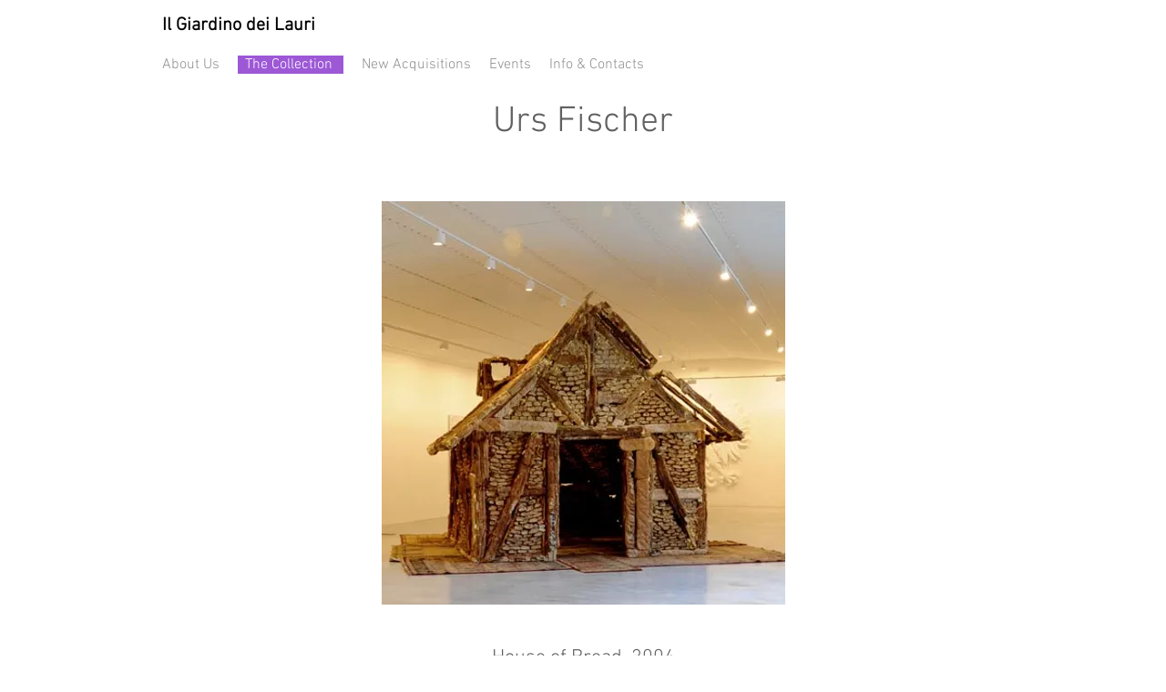

--- FILE ---
content_type: text/html; charset=UTF-8
request_url: https://www.ilgiardinodeilauri.com/urs-fischer
body_size: 90777
content:
<!DOCTYPE html>
<html lang="en">
<head>
  
  <!-- SEO Tags -->
  <title>Urs Fischer | giardino-dei-lauri</title>
  <link rel="canonical" href="https://www.ilgiardinodeilauri.com/urs-fischer"/>
  <meta property="og:title" content="Urs Fischer | giardino-dei-lauri"/>
  <meta property="og:url" content="https://www.ilgiardinodeilauri.com/urs-fischer"/>
  <meta property="og:site_name" content="giardino-dei-lauri"/>
  <meta property="og:type" content="website"/>
  <meta name="twitter:card" content="summary_large_image"/>
  <meta name="twitter:title" content="Urs Fischer | giardino-dei-lauri"/>

  
  <meta charset='utf-8'>
  <meta name="viewport" content="width=device-width, initial-scale=1" id="wixDesktopViewport" />
  <meta http-equiv="X-UA-Compatible" content="IE=edge">
  <meta name="generator" content="Wix.com Website Builder"/>

  <link rel="icon" sizes="192x192" href="https://static.parastorage.com/client/pfavico.ico" type="image/x-icon"/>
  <link rel="shortcut icon" href="https://static.parastorage.com/client/pfavico.ico" type="image/x-icon"/>
  <link rel="apple-touch-icon" href="https://static.parastorage.com/client/pfavico.ico" type="image/x-icon"/>

  <!-- Safari Pinned Tab Icon -->
  <!-- <link rel="mask-icon" href="https://static.parastorage.com/client/pfavico.ico"> -->

  <!-- Original trials -->
  


  <!-- Segmenter Polyfill -->
  <script>
    if (!window.Intl || !window.Intl.Segmenter) {
      (function() {
        var script = document.createElement('script');
        script.src = 'https://static.parastorage.com/unpkg/@formatjs/intl-segmenter@11.7.10/polyfill.iife.js';
        document.head.appendChild(script);
      })();
    }
  </script>

  <!-- Legacy Polyfills -->
  <script nomodule="" src="https://static.parastorage.com/unpkg/core-js-bundle@3.2.1/minified.js"></script>
  <script nomodule="" src="https://static.parastorage.com/unpkg/focus-within-polyfill@5.0.9/dist/focus-within-polyfill.js"></script>

  <!-- Performance API Polyfills -->
  <script>
  (function () {
    var noop = function noop() {};
    if ("performance" in window === false) {
      window.performance = {};
    }
    window.performance.mark = performance.mark || noop;
    window.performance.measure = performance.measure || noop;
    if ("now" in window.performance === false) {
      var nowOffset = Date.now();
      if (performance.timing && performance.timing.navigationStart) {
        nowOffset = performance.timing.navigationStart;
      }
      window.performance.now = function now() {
        return Date.now() - nowOffset;
      };
    }
  })();
  </script>

  <!-- Globals Definitions -->
  <script>
    (function () {
      var now = Date.now()
      window.initialTimestamps = {
        initialTimestamp: now,
        initialRequestTimestamp: Math.round(performance.timeOrigin ? performance.timeOrigin : now - performance.now())
      }

      window.thunderboltTag = "libs-releases-GA-local"
      window.thunderboltVersion = "1.16788.0"
    })();
  </script>

  <!-- Essential Viewer Model -->
  <script type="application/json" id="wix-essential-viewer-model">{"fleetConfig":{"fleetName":"thunderbolt-seo-renderer","type":"GA","code":0},"mode":{"qa":false,"enableTestApi":false,"debug":false,"ssrIndicator":false,"ssrOnly":false,"siteAssetsFallback":"enable","versionIndicator":false},"componentsLibrariesTopology":[{"artifactId":"editor-elements","namespace":"wixui","url":"https:\/\/static.parastorage.com\/services\/editor-elements\/1.14858.0"},{"artifactId":"editor-elements","namespace":"dsgnsys","url":"https:\/\/static.parastorage.com\/services\/editor-elements\/1.14858.0"}],"siteFeaturesConfigs":{"sessionManager":{"isRunningInDifferentSiteContext":false}},"language":{"userLanguage":"en"},"siteAssets":{"clientTopology":{"mediaRootUrl":"https:\/\/static.wixstatic.com","scriptsUrl":"static.parastorage.com","staticMediaUrl":"https:\/\/static.wixstatic.com\/media","moduleRepoUrl":"https:\/\/static.parastorage.com\/unpkg","fileRepoUrl":"https:\/\/static.parastorage.com\/services","viewerAppsUrl":"https:\/\/viewer-apps.parastorage.com","viewerAssetsUrl":"https:\/\/viewer-assets.parastorage.com","siteAssetsUrl":"https:\/\/siteassets.parastorage.com","pageJsonServerUrls":["https:\/\/pages.parastorage.com","https:\/\/staticorigin.wixstatic.com","https:\/\/www.ilgiardinodeilauri.com","https:\/\/fallback.wix.com\/wix-html-editor-pages-webapp\/page"],"pathOfTBModulesInFileRepoForFallback":"wix-thunderbolt\/dist\/"}},"siteFeatures":["accessibility","appMonitoring","assetsLoader","businessLogger","clickHandlerRegistrar","commonConfig","componentsLoader","consentPolicy","cyclicTabbing","domSelectors","environment","mpaNavigation","navigationManager","navigationPhases","pages","renderer","reporter","router","scrollRestoration","seo","sessionManager","siteScrollBlocker","speculationRules","ssrCache","stores","structureApi","thunderboltInitializer","translations","warmupData","wixEmbedsApi","componentsReact"],"site":{"externalBaseUrl":"https:\/\/www.ilgiardinodeilauri.com","isSEO":true},"media":{"staticMediaUrl":"https:\/\/static.wixstatic.com\/media","mediaRootUrl":"https:\/\/static.wixstatic.com\/","staticVideoUrl":"https:\/\/video.wixstatic.com\/"},"requestUrl":"https:\/\/www.ilgiardinodeilauri.com\/urs-fischer","rollout":{"siteAssetsVersionsRollout":false,"isDACRollout":0,"isTBRollout":false},"commonConfig":{"brand":"wix","host":"VIEWER","bsi":"","consentPolicy":{},"consentPolicyHeader":{},"siteRevision":"681","renderingFlow":"NONE","language":"en","locale":"en-hk"},"interactionSampleRatio":0.01,"dynamicModelUrl":"https:\/\/www.ilgiardinodeilauri.com\/_api\/v2\/dynamicmodel","accessTokensUrl":"https:\/\/www.ilgiardinodeilauri.com\/_api\/v1\/access-tokens","isExcludedFromSecurityExperiments":false,"experiments":{"specs.thunderbolt.hardenFetchAndXHR":true,"specs.thunderbolt.securityExperiments":true}}</script>
  <script>window.viewerModel = JSON.parse(document.getElementById('wix-essential-viewer-model').textContent)</script>

  <script>
    window.commonConfig = viewerModel.commonConfig
  </script>

  
  <!-- BEGIN handleAccessTokens bundle -->

  <script data-url="https://static.parastorage.com/services/wix-thunderbolt/dist/handleAccessTokens.inline.4f2f9a53.bundle.min.js">(()=>{"use strict";function e(e){let{context:o,property:r,value:n,enumerable:i=!0}=e,c=e.get,l=e.set;if(!r||void 0===n&&!c&&!l)return new Error("property and value are required");let a=o||globalThis,s=a?.[r],u={};if(void 0!==n)u.value=n;else{if(c){let e=t(c);e&&(u.get=e)}if(l){let e=t(l);e&&(u.set=e)}}let p={...u,enumerable:i||!1,configurable:!1};void 0!==n&&(p.writable=!1);try{Object.defineProperty(a,r,p)}catch(e){return e instanceof TypeError?s:e}return s}function t(e,t){return"function"==typeof e?e:!0===e?.async&&"function"==typeof e.func?t?async function(t){return e.func(t)}:async function(){return e.func()}:"function"==typeof e?.func?e.func:void 0}try{e({property:"strictDefine",value:e})}catch{}try{e({property:"defineStrictObject",value:r})}catch{}try{e({property:"defineStrictMethod",value:n})}catch{}var o=["toString","toLocaleString","valueOf","constructor","prototype"];function r(t){let{context:n,property:c,propertiesToExclude:l=[],skipPrototype:a=!1,hardenPrototypePropertiesToExclude:s=[]}=t;if(!c)return new Error("property is required");let u=(n||globalThis)[c],p={},f=i(n,c);u&&("object"==typeof u||"function"==typeof u)&&Reflect.ownKeys(u).forEach(t=>{if(!l.includes(t)&&!o.includes(t)){let o=i(u,t);if(o&&(o.writable||o.configurable)){let{value:r,get:n,set:i,enumerable:c=!1}=o,l={};void 0!==r?l.value=r:n?l.get=n:i&&(l.set=i);try{let o=e({context:u,property:t,...l,enumerable:c});p[t]=o}catch(e){if(!(e instanceof TypeError))throw e;try{p[t]=o.value||o.get||o.set}catch{}}}}});let d={originalObject:u,originalProperties:p};if(!a&&void 0!==u?.prototype){let e=r({context:u,property:"prototype",propertiesToExclude:s,skipPrototype:!0});e instanceof Error||(d.originalPrototype=e?.originalObject,d.originalPrototypeProperties=e?.originalProperties)}return e({context:n,property:c,value:u,enumerable:f?.enumerable}),d}function n(t,o){let r=(o||globalThis)[t],n=i(o||globalThis,t);return r&&n&&(n.writable||n.configurable)?(Object.freeze(r),e({context:globalThis,property:t,value:r})):r}function i(e,t){if(e&&t)try{return Reflect.getOwnPropertyDescriptor(e,t)}catch{return}}function c(e){if("string"!=typeof e)return e;try{return decodeURIComponent(e).toLowerCase().trim()}catch{return e.toLowerCase().trim()}}function l(e,t){let o="";if("string"==typeof e)o=e.split("=")[0]?.trim()||"";else{if(!e||"string"!=typeof e.name)return!1;o=e.name}return t.has(c(o)||"")}function a(e,t){let o;return o="string"==typeof e?e.split(";").map(e=>e.trim()).filter(e=>e.length>0):e||[],o.filter(e=>!l(e,t))}var s=null;function u(){return null===s&&(s=typeof Document>"u"?void 0:Object.getOwnPropertyDescriptor(Document.prototype,"cookie")),s}function p(t,o){if(!globalThis?.cookieStore)return;let r=globalThis.cookieStore.get.bind(globalThis.cookieStore),n=globalThis.cookieStore.getAll.bind(globalThis.cookieStore),i=globalThis.cookieStore.set.bind(globalThis.cookieStore),c=globalThis.cookieStore.delete.bind(globalThis.cookieStore);return e({context:globalThis.CookieStore.prototype,property:"get",value:async function(e){return l(("string"==typeof e?e:e.name)||"",t)?null:r.call(this,e)},enumerable:!0}),e({context:globalThis.CookieStore.prototype,property:"getAll",value:async function(){return a(await n.apply(this,Array.from(arguments)),t)},enumerable:!0}),e({context:globalThis.CookieStore.prototype,property:"set",value:async function(){let e=Array.from(arguments);if(!l(1===e.length?e[0].name:e[0],t))return i.apply(this,e);o&&console.warn(o)},enumerable:!0}),e({context:globalThis.CookieStore.prototype,property:"delete",value:async function(){let e=Array.from(arguments);if(!l(1===e.length?e[0].name:e[0],t))return c.apply(this,e)},enumerable:!0}),e({context:globalThis.cookieStore,property:"prototype",value:globalThis.CookieStore.prototype,enumerable:!1}),e({context:globalThis,property:"cookieStore",value:globalThis.cookieStore,enumerable:!0}),{get:r,getAll:n,set:i,delete:c}}var f=["TextEncoder","TextDecoder","XMLHttpRequestEventTarget","EventTarget","URL","JSON","Reflect","Object","Array","Map","Set","WeakMap","WeakSet","Promise","Symbol","Error"],d=["addEventListener","removeEventListener","dispatchEvent","encodeURI","encodeURIComponent","decodeURI","decodeURIComponent"];const y=(e,t)=>{try{const o=t?t.get.call(document):document.cookie;return o.split(";").map(e=>e.trim()).filter(t=>t?.startsWith(e))[0]?.split("=")[1]}catch(e){return""}},g=(e="",t="",o="/")=>`${e}=; ${t?`domain=${t};`:""} max-age=0; path=${o}; expires=Thu, 01 Jan 1970 00:00:01 GMT`;function m(){(function(){if("undefined"!=typeof window){const e=performance.getEntriesByType("navigation")[0];return"back_forward"===(e?.type||"")}return!1})()&&function(){const{counter:e}=function(){const e=b("getItem");if(e){const[t,o]=e.split("-"),r=o?parseInt(o,10):0;if(r>=3){const e=t?Number(t):0;if(Date.now()-e>6e4)return{counter:0}}return{counter:r}}return{counter:0}}();e<3?(!function(e=1){b("setItem",`${Date.now()}-${e}`)}(e+1),window.location.reload()):console.error("ATS: Max reload attempts reached")}()}function b(e,t){try{return sessionStorage[e]("reload",t||"")}catch(e){console.error("ATS: Error calling sessionStorage:",e)}}const h="client-session-bind",v="sec-fetch-unsupported",{experiments:w}=window.viewerModel,T=[h,"client-binding",v,"svSession","smSession","server-session-bind","wixSession2","wixSession3"].map(e=>e.toLowerCase()),{cookie:S}=function(t,o){let r=new Set(t);return e({context:document,property:"cookie",set:{func:e=>function(e,t,o,r){let n=u(),i=c(t.split(";")[0]||"")||"";[...o].every(e=>!i.startsWith(e.toLowerCase()))&&n?.set?n.set.call(e,t):r&&console.warn(r)}(document,e,r,o)},get:{func:()=>function(e,t){let o=u();if(!o?.get)throw new Error("Cookie descriptor or getter not available");return a(o.get.call(e),t).join("; ")}(document,r)},enumerable:!0}),{cookieStore:p(r,o),cookie:u()}}(T),k="tbReady",x="security_overrideGlobals",{experiments:E,siteFeaturesConfigs:C,accessTokensUrl:P}=window.viewerModel,R=P,M={},O=(()=>{const e=y(h,S);if(w["specs.thunderbolt.browserCacheReload"]){y(v,S)||e?b("removeItem"):m()}return(()=>{const e=g(h),t=g(h,location.hostname);S.set.call(document,e),S.set.call(document,t)})(),e})();O&&(M["client-binding"]=O);const D=fetch;addEventListener(k,function e(t){const{logger:o}=t.detail;try{window.tb.init({fetch:D,fetchHeaders:M})}catch(e){const t=new Error("TB003");o.meter(`${x}_${t.message}`,{paramsOverrides:{errorType:x,eventString:t.message}}),window?.viewerModel?.mode.debug&&console.error(e)}finally{removeEventListener(k,e)}}),E["specs.thunderbolt.hardenFetchAndXHR"]||(window.fetchDynamicModel=()=>C.sessionManager.isRunningInDifferentSiteContext?Promise.resolve({}):fetch(R,{credentials:"same-origin",headers:M}).then(function(e){if(!e.ok)throw new Error(`[${e.status}]${e.statusText}`);return e.json()}),window.dynamicModelPromise=window.fetchDynamicModel())})();
//# sourceMappingURL=https://static.parastorage.com/services/wix-thunderbolt/dist/handleAccessTokens.inline.4f2f9a53.bundle.min.js.map</script>

<!-- END handleAccessTokens bundle -->

<!-- BEGIN overrideGlobals bundle -->

<script data-url="https://static.parastorage.com/services/wix-thunderbolt/dist/overrideGlobals.inline.ec13bfcf.bundle.min.js">(()=>{"use strict";function e(e){let{context:r,property:o,value:n,enumerable:i=!0}=e,c=e.get,a=e.set;if(!o||void 0===n&&!c&&!a)return new Error("property and value are required");let l=r||globalThis,u=l?.[o],s={};if(void 0!==n)s.value=n;else{if(c){let e=t(c);e&&(s.get=e)}if(a){let e=t(a);e&&(s.set=e)}}let p={...s,enumerable:i||!1,configurable:!1};void 0!==n&&(p.writable=!1);try{Object.defineProperty(l,o,p)}catch(e){return e instanceof TypeError?u:e}return u}function t(e,t){return"function"==typeof e?e:!0===e?.async&&"function"==typeof e.func?t?async function(t){return e.func(t)}:async function(){return e.func()}:"function"==typeof e?.func?e.func:void 0}try{e({property:"strictDefine",value:e})}catch{}try{e({property:"defineStrictObject",value:o})}catch{}try{e({property:"defineStrictMethod",value:n})}catch{}var r=["toString","toLocaleString","valueOf","constructor","prototype"];function o(t){let{context:n,property:c,propertiesToExclude:a=[],skipPrototype:l=!1,hardenPrototypePropertiesToExclude:u=[]}=t;if(!c)return new Error("property is required");let s=(n||globalThis)[c],p={},f=i(n,c);s&&("object"==typeof s||"function"==typeof s)&&Reflect.ownKeys(s).forEach(t=>{if(!a.includes(t)&&!r.includes(t)){let r=i(s,t);if(r&&(r.writable||r.configurable)){let{value:o,get:n,set:i,enumerable:c=!1}=r,a={};void 0!==o?a.value=o:n?a.get=n:i&&(a.set=i);try{let r=e({context:s,property:t,...a,enumerable:c});p[t]=r}catch(e){if(!(e instanceof TypeError))throw e;try{p[t]=r.value||r.get||r.set}catch{}}}}});let d={originalObject:s,originalProperties:p};if(!l&&void 0!==s?.prototype){let e=o({context:s,property:"prototype",propertiesToExclude:u,skipPrototype:!0});e instanceof Error||(d.originalPrototype=e?.originalObject,d.originalPrototypeProperties=e?.originalProperties)}return e({context:n,property:c,value:s,enumerable:f?.enumerable}),d}function n(t,r){let o=(r||globalThis)[t],n=i(r||globalThis,t);return o&&n&&(n.writable||n.configurable)?(Object.freeze(o),e({context:globalThis,property:t,value:o})):o}function i(e,t){if(e&&t)try{return Reflect.getOwnPropertyDescriptor(e,t)}catch{return}}function c(e){if("string"!=typeof e)return e;try{return decodeURIComponent(e).toLowerCase().trim()}catch{return e.toLowerCase().trim()}}function a(e,t){return e instanceof Headers?e.forEach((r,o)=>{l(o,t)||e.delete(o)}):Object.keys(e).forEach(r=>{l(r,t)||delete e[r]}),e}function l(e,t){return!t.has(c(e)||"")}function u(e,t){let r=!0,o=function(e){let t,r;if(globalThis.Request&&e instanceof Request)t=e.url;else{if("function"!=typeof e?.toString)throw new Error("Unsupported type for url");t=e.toString()}try{return new URL(t).pathname}catch{return r=t.replace(/#.+/gi,"").split("?").shift(),r.startsWith("/")?r:`/${r}`}}(e),n=c(o);return n&&t.some(e=>n.includes(e))&&(r=!1),r}function s(t,r,o){let n=fetch,i=XMLHttpRequest,c=new Set(r);function s(){let e=new i,r=e.open,n=e.setRequestHeader;return e.open=function(){let n=Array.from(arguments),i=n[1];if(n.length<2||u(i,t))return r.apply(e,n);throw new Error(o||`Request not allowed for path ${i}`)},e.setRequestHeader=function(t,r){l(decodeURIComponent(t),c)&&n.call(e,t,r)},e}return e({property:"fetch",value:function(){let e=function(e,t){return globalThis.Request&&e[0]instanceof Request&&e[0]?.headers?a(e[0].headers,t):e[1]?.headers&&a(e[1].headers,t),e}(arguments,c);return u(arguments[0],t)?n.apply(globalThis,Array.from(e)):new Promise((e,t)=>{t(new Error(o||`Request not allowed for path ${arguments[0]}`))})},enumerable:!0}),e({property:"XMLHttpRequest",value:s,enumerable:!0}),Object.keys(i).forEach(e=>{s[e]=i[e]}),{fetch:n,XMLHttpRequest:i}}var p=["TextEncoder","TextDecoder","XMLHttpRequestEventTarget","EventTarget","URL","JSON","Reflect","Object","Array","Map","Set","WeakMap","WeakSet","Promise","Symbol","Error"],f=["addEventListener","removeEventListener","dispatchEvent","encodeURI","encodeURIComponent","decodeURI","decodeURIComponent"];const d=function(){let t=globalThis.open,r=document.open;function o(e,r,o){let n="string"!=typeof e,i=t.call(window,e,r,o);return n||e&&function(e){return e.startsWith("//")&&/(?:[a-z0-9](?:[a-z0-9-]{0,61}[a-z0-9])?\.)+[a-z0-9][a-z0-9-]{0,61}[a-z0-9]/g.test(`${location.protocol}:${e}`)&&(e=`${location.protocol}${e}`),!e.startsWith("http")||new URL(e).hostname===location.hostname}(e)?{}:i}return e({property:"open",value:o,context:globalThis,enumerable:!0}),e({property:"open",value:function(e,t,n){return e?o(e,t,n):r.call(document,e||"",t||"",n||"")},context:document,enumerable:!0}),{open:t,documentOpen:r}},y=function(){let t=document.createElement,r=Element.prototype.setAttribute,o=Element.prototype.setAttributeNS;return e({property:"createElement",context:document,value:function(n,i){let a=t.call(document,n,i);if("iframe"===c(n)){e({property:"srcdoc",context:a,get:()=>"",set:()=>{console.warn("`srcdoc` is not allowed in iframe elements.")}});let t=function(e,t){"srcdoc"!==e.toLowerCase()?r.call(a,e,t):console.warn("`srcdoc` attribute is not allowed to be set.")},n=function(e,t,r){"srcdoc"!==t.toLowerCase()?o.call(a,e,t,r):console.warn("`srcdoc` attribute is not allowed to be set.")};a.setAttribute=t,a.setAttributeNS=n}return a},enumerable:!0}),{createElement:t,setAttribute:r,setAttributeNS:o}},m=["client-binding"],b=["/_api/v1/access-tokens","/_api/v2/dynamicmodel","/_api/one-app-session-web/v3/businesses"],h=function(){let t=setTimeout,r=setInterval;return o("setTimeout",0,globalThis),o("setInterval",0,globalThis),{setTimeout:t,setInterval:r};function o(t,r,o){let n=o||globalThis,i=n[t];if(!i||"function"!=typeof i)throw new Error(`Function ${t} not found or is not a function`);e({property:t,value:function(){let e=Array.from(arguments);if("string"!=typeof e[r])return i.apply(n,e);console.warn(`Calling ${t} with a String Argument at index ${r} is not allowed`)},context:o,enumerable:!0})}},v=function(){if(navigator&&"serviceWorker"in navigator){let t=navigator.serviceWorker.register;return e({context:navigator.serviceWorker,property:"register",value:function(){console.log("Service worker registration is not allowed")},enumerable:!0}),{register:t}}return{}};performance.mark("overrideGlobals started");const{isExcludedFromSecurityExperiments:g,experiments:w}=window.viewerModel,E=!g&&w["specs.thunderbolt.securityExperiments"];try{d(),E&&y(),w["specs.thunderbolt.hardenFetchAndXHR"]&&E&&s(b,m),v(),(e=>{let t=[],r=[];r=r.concat(["TextEncoder","TextDecoder"]),e&&(r=r.concat(["XMLHttpRequestEventTarget","EventTarget"])),r=r.concat(["URL","JSON"]),e&&(t=t.concat(["addEventListener","removeEventListener"])),t=t.concat(["encodeURI","encodeURIComponent","decodeURI","decodeURIComponent"]),r=r.concat(["String","Number"]),e&&r.push("Object"),r=r.concat(["Reflect"]),t.forEach(e=>{n(e),["addEventListener","removeEventListener"].includes(e)&&n(e,document)}),r.forEach(e=>{o({property:e})})})(E),E&&h()}catch(e){window?.viewerModel?.mode.debug&&console.error(e);const t=new Error("TB006");window.fedops?.reportError(t,"security_overrideGlobals"),window.Sentry?window.Sentry.captureException(t):globalThis.defineStrictProperty("sentryBuffer",[t],window,!1)}performance.mark("overrideGlobals ended")})();
//# sourceMappingURL=https://static.parastorage.com/services/wix-thunderbolt/dist/overrideGlobals.inline.ec13bfcf.bundle.min.js.map</script>

<!-- END overrideGlobals bundle -->


  
  <script>
    window.commonConfig = viewerModel.commonConfig

	
  </script>

  <!-- Initial CSS -->
  <style data-url="https://static.parastorage.com/services/wix-thunderbolt/dist/main.347af09f.min.css">@keyframes slide-horizontal-new{0%{transform:translateX(100%)}}@keyframes slide-horizontal-old{80%{opacity:1}to{opacity:0;transform:translateX(-100%)}}@keyframes slide-vertical-new{0%{transform:translateY(-100%)}}@keyframes slide-vertical-old{80%{opacity:1}to{opacity:0;transform:translateY(100%)}}@keyframes out-in-new{0%{opacity:0}}@keyframes out-in-old{to{opacity:0}}:root:active-view-transition{view-transition-name:none}::view-transition{pointer-events:none}:root:active-view-transition::view-transition-new(page-group),:root:active-view-transition::view-transition-old(page-group){animation-duration:.6s;cursor:wait;pointer-events:all}:root:active-view-transition-type(SlideHorizontal)::view-transition-old(page-group){animation:slide-horizontal-old .6s cubic-bezier(.83,0,.17,1) forwards;mix-blend-mode:normal}:root:active-view-transition-type(SlideHorizontal)::view-transition-new(page-group){animation:slide-horizontal-new .6s cubic-bezier(.83,0,.17,1) backwards;mix-blend-mode:normal}:root:active-view-transition-type(SlideVertical)::view-transition-old(page-group){animation:slide-vertical-old .6s cubic-bezier(.83,0,.17,1) forwards;mix-blend-mode:normal}:root:active-view-transition-type(SlideVertical)::view-transition-new(page-group){animation:slide-vertical-new .6s cubic-bezier(.83,0,.17,1) backwards;mix-blend-mode:normal}:root:active-view-transition-type(OutIn)::view-transition-old(page-group){animation:out-in-old .35s cubic-bezier(.22,1,.36,1) forwards}:root:active-view-transition-type(OutIn)::view-transition-new(page-group){animation:out-in-new .35s cubic-bezier(.64,0,.78,0) .35s backwards}@media(prefers-reduced-motion:reduce){::view-transition-group(*),::view-transition-new(*),::view-transition-old(*){animation:none!important}}body,html{background:transparent;border:0;margin:0;outline:0;padding:0;vertical-align:baseline}body{--scrollbar-width:0px;font-family:Arial,Helvetica,sans-serif;font-size:10px}body,html{height:100%}body{overflow-x:auto;overflow-y:scroll}body:not(.responsive) #site-root{min-width:var(--site-width);width:100%}body:not([data-js-loaded]) [data-hide-prejs]{visibility:hidden}interact-element{display:contents}#SITE_CONTAINER{position:relative}:root{--one-unit:1vw;--section-max-width:9999px;--spx-stopper-max:9999px;--spx-stopper-min:0px;--browser-zoom:1}@supports(-webkit-appearance:none) and (stroke-color:transparent){:root{--safari-sticky-fix:opacity;--experimental-safari-sticky-fix:translateZ(0)}}@supports(container-type:inline-size){:root{--one-unit:1cqw}}[id^=oldHoverBox-]{mix-blend-mode:plus-lighter;transition:opacity .5s ease,visibility .5s ease}[data-mesh-id$=inlineContent-gridContainer]:has(>[id^=oldHoverBox-]){isolation:isolate}</style>
<style data-url="https://static.parastorage.com/services/wix-thunderbolt/dist/main.renderer.9cb0985f.min.css">a,abbr,acronym,address,applet,b,big,blockquote,button,caption,center,cite,code,dd,del,dfn,div,dl,dt,em,fieldset,font,footer,form,h1,h2,h3,h4,h5,h6,header,i,iframe,img,ins,kbd,label,legend,li,nav,object,ol,p,pre,q,s,samp,section,small,span,strike,strong,sub,sup,table,tbody,td,tfoot,th,thead,title,tr,tt,u,ul,var{background:transparent;border:0;margin:0;outline:0;padding:0;vertical-align:baseline}input,select,textarea{box-sizing:border-box;font-family:Helvetica,Arial,sans-serif}ol,ul{list-style:none}blockquote,q{quotes:none}ins{text-decoration:none}del{text-decoration:line-through}table{border-collapse:collapse;border-spacing:0}a{cursor:pointer;text-decoration:none}.testStyles{overflow-y:hidden}.reset-button{-webkit-appearance:none;background:none;border:0;color:inherit;font:inherit;line-height:normal;outline:0;overflow:visible;padding:0;-webkit-user-select:none;-moz-user-select:none;-ms-user-select:none}:focus{outline:none}body.device-mobile-optimized:not(.disable-site-overflow){overflow-x:hidden;overflow-y:scroll}body.device-mobile-optimized:not(.responsive) #SITE_CONTAINER{margin-left:auto;margin-right:auto;overflow-x:visible;position:relative;width:320px}body.device-mobile-optimized:not(.responsive):not(.blockSiteScrolling) #SITE_CONTAINER{margin-top:0}body.device-mobile-optimized>*{max-width:100%!important}body.device-mobile-optimized #site-root{overflow-x:hidden;overflow-y:hidden}@supports(overflow:clip){body.device-mobile-optimized #site-root{overflow-x:clip;overflow-y:clip}}body.device-mobile-non-optimized #SITE_CONTAINER #site-root{overflow-x:clip;overflow-y:clip}body.device-mobile-non-optimized.fullScreenMode{background-color:#5f6360}body.device-mobile-non-optimized.fullScreenMode #MOBILE_ACTIONS_MENU,body.device-mobile-non-optimized.fullScreenMode #SITE_BACKGROUND,body.device-mobile-non-optimized.fullScreenMode #site-root,body.fullScreenMode #WIX_ADS{visibility:hidden}body.fullScreenMode{overflow-x:hidden!important;overflow-y:hidden!important}body.fullScreenMode.device-mobile-optimized #TINY_MENU{opacity:0;pointer-events:none}body.fullScreenMode-scrollable.device-mobile-optimized{overflow-x:hidden!important;overflow-y:auto!important}body.fullScreenMode-scrollable.device-mobile-optimized #masterPage,body.fullScreenMode-scrollable.device-mobile-optimized #site-root{overflow-x:hidden!important;overflow-y:hidden!important}body.fullScreenMode-scrollable.device-mobile-optimized #SITE_BACKGROUND,body.fullScreenMode-scrollable.device-mobile-optimized #masterPage{height:auto!important}body.fullScreenMode-scrollable.device-mobile-optimized #masterPage.mesh-layout{height:0!important}body.blockSiteScrolling,body.siteScrollingBlocked{position:fixed;width:100%}body.blockSiteScrolling #SITE_CONTAINER{margin-top:calc(var(--blocked-site-scroll-margin-top)*-1)}#site-root{margin:0 auto;min-height:100%;position:relative;top:var(--wix-ads-height)}#site-root img:not([src]){visibility:hidden}#site-root svg img:not([src]){visibility:visible}.auto-generated-link{color:inherit}#SCROLL_TO_BOTTOM,#SCROLL_TO_TOP{height:0}.has-click-trigger{cursor:pointer}.fullScreenOverlay{bottom:0;display:flex;justify-content:center;left:0;overflow-y:hidden;position:fixed;right:0;top:-60px;z-index:1005}.fullScreenOverlay>.fullScreenOverlayContent{bottom:0;left:0;margin:0 auto;overflow:hidden;position:absolute;right:0;top:60px;transform:translateZ(0)}[data-mesh-id$=centeredContent],[data-mesh-id$=form],[data-mesh-id$=inlineContent]{pointer-events:none;position:relative}[data-mesh-id$=-gridWrapper],[data-mesh-id$=-rotated-wrapper]{pointer-events:none}[data-mesh-id$=-gridContainer]>*,[data-mesh-id$=-rotated-wrapper]>*,[data-mesh-id$=inlineContent]>:not([data-mesh-id$=-gridContainer]){pointer-events:auto}.device-mobile-optimized #masterPage.mesh-layout #SOSP_CONTAINER_CUSTOM_ID{grid-area:2/1/3/2;-ms-grid-row:2;position:relative}#masterPage.mesh-layout{-ms-grid-rows:max-content max-content min-content max-content;-ms-grid-columns:100%;align-items:start;display:-ms-grid;display:grid;grid-template-columns:100%;grid-template-rows:max-content max-content min-content max-content;justify-content:stretch}#masterPage.mesh-layout #PAGES_CONTAINER,#masterPage.mesh-layout #SITE_FOOTER-placeholder,#masterPage.mesh-layout #SITE_FOOTER_WRAPPER,#masterPage.mesh-layout #SITE_HEADER-placeholder,#masterPage.mesh-layout #SITE_HEADER_WRAPPER,#masterPage.mesh-layout #SOSP_CONTAINER_CUSTOM_ID[data-state~=mobileView],#masterPage.mesh-layout #soapAfterPagesContainer,#masterPage.mesh-layout #soapBeforePagesContainer{-ms-grid-row-align:start;-ms-grid-column-align:start;-ms-grid-column:1}#masterPage.mesh-layout #SITE_HEADER-placeholder,#masterPage.mesh-layout #SITE_HEADER_WRAPPER{grid-area:1/1/2/2;-ms-grid-row:1}#masterPage.mesh-layout #PAGES_CONTAINER,#masterPage.mesh-layout #soapAfterPagesContainer,#masterPage.mesh-layout #soapBeforePagesContainer{grid-area:3/1/4/2;-ms-grid-row:3}#masterPage.mesh-layout #soapAfterPagesContainer,#masterPage.mesh-layout #soapBeforePagesContainer{width:100%}#masterPage.mesh-layout #PAGES_CONTAINER{align-self:stretch}#masterPage.mesh-layout main#PAGES_CONTAINER{display:block}#masterPage.mesh-layout #SITE_FOOTER-placeholder,#masterPage.mesh-layout #SITE_FOOTER_WRAPPER{grid-area:4/1/5/2;-ms-grid-row:4}#masterPage.mesh-layout #SITE_PAGES,#masterPage.mesh-layout [data-mesh-id=PAGES_CONTAINERcenteredContent],#masterPage.mesh-layout [data-mesh-id=PAGES_CONTAINERinlineContent]{height:100%}#masterPage.mesh-layout.desktop>*{width:100%}#masterPage.mesh-layout #PAGES_CONTAINER,#masterPage.mesh-layout #SITE_FOOTER,#masterPage.mesh-layout #SITE_FOOTER_WRAPPER,#masterPage.mesh-layout #SITE_HEADER,#masterPage.mesh-layout #SITE_HEADER_WRAPPER,#masterPage.mesh-layout #SITE_PAGES,#masterPage.mesh-layout #masterPageinlineContent{position:relative}#masterPage.mesh-layout #SITE_HEADER{grid-area:1/1/2/2}#masterPage.mesh-layout #SITE_FOOTER{grid-area:4/1/5/2}#masterPage.mesh-layout.overflow-x-clip #SITE_FOOTER,#masterPage.mesh-layout.overflow-x-clip #SITE_HEADER{overflow-x:clip}[data-z-counter]{z-index:0}[data-z-counter="0"]{z-index:auto}.wixSiteProperties{-webkit-font-smoothing:antialiased;-moz-osx-font-smoothing:grayscale}:root{--wst-button-color-fill-primary:rgb(var(--color_48));--wst-button-color-border-primary:rgb(var(--color_49));--wst-button-color-text-primary:rgb(var(--color_50));--wst-button-color-fill-primary-hover:rgb(var(--color_51));--wst-button-color-border-primary-hover:rgb(var(--color_52));--wst-button-color-text-primary-hover:rgb(var(--color_53));--wst-button-color-fill-primary-disabled:rgb(var(--color_54));--wst-button-color-border-primary-disabled:rgb(var(--color_55));--wst-button-color-text-primary-disabled:rgb(var(--color_56));--wst-button-color-fill-secondary:rgb(var(--color_57));--wst-button-color-border-secondary:rgb(var(--color_58));--wst-button-color-text-secondary:rgb(var(--color_59));--wst-button-color-fill-secondary-hover:rgb(var(--color_60));--wst-button-color-border-secondary-hover:rgb(var(--color_61));--wst-button-color-text-secondary-hover:rgb(var(--color_62));--wst-button-color-fill-secondary-disabled:rgb(var(--color_63));--wst-button-color-border-secondary-disabled:rgb(var(--color_64));--wst-button-color-text-secondary-disabled:rgb(var(--color_65));--wst-color-fill-base-1:rgb(var(--color_36));--wst-color-fill-base-2:rgb(var(--color_37));--wst-color-fill-base-shade-1:rgb(var(--color_38));--wst-color-fill-base-shade-2:rgb(var(--color_39));--wst-color-fill-base-shade-3:rgb(var(--color_40));--wst-color-fill-accent-1:rgb(var(--color_41));--wst-color-fill-accent-2:rgb(var(--color_42));--wst-color-fill-accent-3:rgb(var(--color_43));--wst-color-fill-accent-4:rgb(var(--color_44));--wst-color-fill-background-primary:rgb(var(--color_11));--wst-color-fill-background-secondary:rgb(var(--color_12));--wst-color-text-primary:rgb(var(--color_15));--wst-color-text-secondary:rgb(var(--color_14));--wst-color-action:rgb(var(--color_18));--wst-color-disabled:rgb(var(--color_39));--wst-color-title:rgb(var(--color_45));--wst-color-subtitle:rgb(var(--color_46));--wst-color-line:rgb(var(--color_47));--wst-font-style-h2:var(--font_2);--wst-font-style-h3:var(--font_3);--wst-font-style-h4:var(--font_4);--wst-font-style-h5:var(--font_5);--wst-font-style-h6:var(--font_6);--wst-font-style-body-large:var(--font_7);--wst-font-style-body-medium:var(--font_8);--wst-font-style-body-small:var(--font_9);--wst-font-style-body-x-small:var(--font_10);--wst-color-custom-1:rgb(var(--color_13));--wst-color-custom-2:rgb(var(--color_16));--wst-color-custom-3:rgb(var(--color_17));--wst-color-custom-4:rgb(var(--color_19));--wst-color-custom-5:rgb(var(--color_20));--wst-color-custom-6:rgb(var(--color_21));--wst-color-custom-7:rgb(var(--color_22));--wst-color-custom-8:rgb(var(--color_23));--wst-color-custom-9:rgb(var(--color_24));--wst-color-custom-10:rgb(var(--color_25));--wst-color-custom-11:rgb(var(--color_26));--wst-color-custom-12:rgb(var(--color_27));--wst-color-custom-13:rgb(var(--color_28));--wst-color-custom-14:rgb(var(--color_29));--wst-color-custom-15:rgb(var(--color_30));--wst-color-custom-16:rgb(var(--color_31));--wst-color-custom-17:rgb(var(--color_32));--wst-color-custom-18:rgb(var(--color_33));--wst-color-custom-19:rgb(var(--color_34));--wst-color-custom-20:rgb(var(--color_35))}.wix-presets-wrapper{display:contents}</style>

  <meta name="format-detection" content="telephone=no">
  <meta name="skype_toolbar" content="skype_toolbar_parser_compatible">
  
  

  

  

  <!-- head performance data start -->
  
  <!-- head performance data end -->
  

    


    
<style data-href="https://static.parastorage.com/services/editor-elements-library/dist/thunderbolt/rb_wixui.thunderbolt_bootstrap.a1b00b19.min.css">.cwL6XW{cursor:pointer}.sNF2R0{opacity:0}.hLoBV3{transition:opacity var(--transition-duration) cubic-bezier(.37,0,.63,1)}.Rdf41z,.hLoBV3{opacity:1}.ftlZWo{transition:opacity var(--transition-duration) cubic-bezier(.37,0,.63,1)}.ATGlOr,.ftlZWo{opacity:0}.KQSXD0{transition:opacity var(--transition-duration) cubic-bezier(.64,0,.78,0)}.KQSXD0,.pagQKE{opacity:1}._6zG5H{opacity:0;transition:opacity var(--transition-duration) cubic-bezier(.22,1,.36,1)}.BB49uC{transform:translateX(100%)}.j9xE1V{transition:transform var(--transition-duration) cubic-bezier(.87,0,.13,1)}.ICs7Rs,.j9xE1V{transform:translateX(0)}.DxijZJ{transition:transform var(--transition-duration) cubic-bezier(.87,0,.13,1)}.B5kjYq,.DxijZJ{transform:translateX(-100%)}.cJijIV{transition:transform var(--transition-duration) cubic-bezier(.87,0,.13,1)}.cJijIV,.hOxaWM{transform:translateX(0)}.T9p3fN{transform:translateX(100%);transition:transform var(--transition-duration) cubic-bezier(.87,0,.13,1)}.qDxYJm{transform:translateY(100%)}.aA9V0P{transition:transform var(--transition-duration) cubic-bezier(.87,0,.13,1)}.YPXPAS,.aA9V0P{transform:translateY(0)}.Xf2zsA{transition:transform var(--transition-duration) cubic-bezier(.87,0,.13,1)}.Xf2zsA,.y7Kt7s{transform:translateY(-100%)}.EeUgMu{transition:transform var(--transition-duration) cubic-bezier(.87,0,.13,1)}.EeUgMu,.fdHrtm{transform:translateY(0)}.WIFaG4{transform:translateY(100%);transition:transform var(--transition-duration) cubic-bezier(.87,0,.13,1)}body:not(.responsive) .JsJXaX{overflow-x:clip}:root:active-view-transition .JsJXaX{view-transition-name:page-group}.AnQkDU{display:grid;grid-template-columns:1fr;grid-template-rows:1fr;height:100%}.AnQkDU>div{align-self:stretch!important;grid-area:1/1/2/2;justify-self:stretch!important}.StylableButton2545352419__root{-archetype:box;border:none;box-sizing:border-box;cursor:pointer;display:block;height:100%;min-height:10px;min-width:10px;padding:0;touch-action:manipulation;width:100%}.StylableButton2545352419__root[disabled]{pointer-events:none}.StylableButton2545352419__root:not(:hover):not([disabled]).StylableButton2545352419--hasBackgroundColor{background-color:var(--corvid-background-color)!important}.StylableButton2545352419__root:hover:not([disabled]).StylableButton2545352419--hasHoverBackgroundColor{background-color:var(--corvid-hover-background-color)!important}.StylableButton2545352419__root:not(:hover)[disabled].StylableButton2545352419--hasDisabledBackgroundColor{background-color:var(--corvid-disabled-background-color)!important}.StylableButton2545352419__root:not(:hover):not([disabled]).StylableButton2545352419--hasBorderColor{border-color:var(--corvid-border-color)!important}.StylableButton2545352419__root:hover:not([disabled]).StylableButton2545352419--hasHoverBorderColor{border-color:var(--corvid-hover-border-color)!important}.StylableButton2545352419__root:not(:hover)[disabled].StylableButton2545352419--hasDisabledBorderColor{border-color:var(--corvid-disabled-border-color)!important}.StylableButton2545352419__root.StylableButton2545352419--hasBorderRadius{border-radius:var(--corvid-border-radius)!important}.StylableButton2545352419__root.StylableButton2545352419--hasBorderWidth{border-width:var(--corvid-border-width)!important}.StylableButton2545352419__root:not(:hover):not([disabled]).StylableButton2545352419--hasColor,.StylableButton2545352419__root:not(:hover):not([disabled]).StylableButton2545352419--hasColor .StylableButton2545352419__label{color:var(--corvid-color)!important}.StylableButton2545352419__root:hover:not([disabled]).StylableButton2545352419--hasHoverColor,.StylableButton2545352419__root:hover:not([disabled]).StylableButton2545352419--hasHoverColor .StylableButton2545352419__label{color:var(--corvid-hover-color)!important}.StylableButton2545352419__root:not(:hover)[disabled].StylableButton2545352419--hasDisabledColor,.StylableButton2545352419__root:not(:hover)[disabled].StylableButton2545352419--hasDisabledColor .StylableButton2545352419__label{color:var(--corvid-disabled-color)!important}.StylableButton2545352419__link{-archetype:box;box-sizing:border-box;color:#000;text-decoration:none}.StylableButton2545352419__container{align-items:center;display:flex;flex-basis:auto;flex-direction:row;flex-grow:1;height:100%;justify-content:center;overflow:hidden;transition:all .2s ease,visibility 0s;width:100%}.StylableButton2545352419__label{-archetype:text;-controller-part-type:LayoutChildDisplayDropdown,LayoutFlexChildSpacing(first);max-width:100%;min-width:1.8em;overflow:hidden;text-align:center;text-overflow:ellipsis;transition:inherit;white-space:nowrap}.StylableButton2545352419__root.StylableButton2545352419--isMaxContent .StylableButton2545352419__label{text-overflow:unset}.StylableButton2545352419__root.StylableButton2545352419--isWrapText .StylableButton2545352419__label{min-width:10px;overflow-wrap:break-word;white-space:break-spaces;word-break:break-word}.StylableButton2545352419__icon{-archetype:icon;-controller-part-type:LayoutChildDisplayDropdown,LayoutFlexChildSpacing(last);flex-shrink:0;height:50px;min-width:1px;transition:inherit}.StylableButton2545352419__icon.StylableButton2545352419--override{display:block!important}.StylableButton2545352419__icon svg,.StylableButton2545352419__icon>span{display:flex;height:inherit;width:inherit}.StylableButton2545352419__root:not(:hover):not([disalbed]).StylableButton2545352419--hasIconColor .StylableButton2545352419__icon svg{fill:var(--corvid-icon-color)!important;stroke:var(--corvid-icon-color)!important}.StylableButton2545352419__root:hover:not([disabled]).StylableButton2545352419--hasHoverIconColor .StylableButton2545352419__icon svg{fill:var(--corvid-hover-icon-color)!important;stroke:var(--corvid-hover-icon-color)!important}.StylableButton2545352419__root:not(:hover)[disabled].StylableButton2545352419--hasDisabledIconColor .StylableButton2545352419__icon svg{fill:var(--corvid-disabled-icon-color)!important;stroke:var(--corvid-disabled-icon-color)!important}.aeyn4z{bottom:0;left:0;position:absolute;right:0;top:0}.qQrFOK{cursor:pointer}.VDJedC{-webkit-tap-highlight-color:rgba(0,0,0,0);fill:var(--corvid-fill-color,var(--fill));fill-opacity:var(--fill-opacity);stroke:var(--corvid-stroke-color,var(--stroke));stroke-opacity:var(--stroke-opacity);stroke-width:var(--stroke-width);filter:var(--drop-shadow,none);opacity:var(--opacity);transform:var(--flip)}.VDJedC,.VDJedC svg{bottom:0;left:0;position:absolute;right:0;top:0}.VDJedC svg{height:var(--svg-calculated-height,100%);margin:auto;padding:var(--svg-calculated-padding,0);width:var(--svg-calculated-width,100%)}.VDJedC svg:not([data-type=ugc]){overflow:visible}.l4CAhn *{vector-effect:non-scaling-stroke}.Z_l5lU{-webkit-text-size-adjust:100%;-moz-text-size-adjust:100%;text-size-adjust:100%}ol.font_100,ul.font_100{color:#080808;font-family:"Arial, Helvetica, sans-serif",serif;font-size:10px;font-style:normal;font-variant:normal;font-weight:400;letter-spacing:normal;line-height:normal;margin:0;text-decoration:none}ol.font_100 li,ul.font_100 li{margin-bottom:12px}ol.wix-list-text-align,ul.wix-list-text-align{list-style-position:inside}ol.wix-list-text-align h1,ol.wix-list-text-align h2,ol.wix-list-text-align h3,ol.wix-list-text-align h4,ol.wix-list-text-align h5,ol.wix-list-text-align h6,ol.wix-list-text-align p,ul.wix-list-text-align h1,ul.wix-list-text-align h2,ul.wix-list-text-align h3,ul.wix-list-text-align h4,ul.wix-list-text-align h5,ul.wix-list-text-align h6,ul.wix-list-text-align p{display:inline}.HQSswv{cursor:pointer}.yi6otz{clip:rect(0 0 0 0);border:0;height:1px;margin:-1px;overflow:hidden;padding:0;position:absolute;width:1px}.zQ9jDz [data-attr-richtext-marker=true]{display:block}.zQ9jDz [data-attr-richtext-marker=true] table{border-collapse:collapse;margin:15px 0;width:100%}.zQ9jDz [data-attr-richtext-marker=true] table td{padding:12px;position:relative}.zQ9jDz [data-attr-richtext-marker=true] table td:after{border-bottom:1px solid currentColor;border-left:1px solid currentColor;bottom:0;content:"";left:0;opacity:.2;position:absolute;right:0;top:0}.zQ9jDz [data-attr-richtext-marker=true] table tr td:last-child:after{border-right:1px solid currentColor}.zQ9jDz [data-attr-richtext-marker=true] table tr:first-child td:after{border-top:1px solid currentColor}@supports(-webkit-appearance:none) and (stroke-color:transparent){.qvSjx3>*>:first-child{vertical-align:top}}@supports(-webkit-touch-callout:none){.qvSjx3>*>:first-child{vertical-align:top}}.LkZBpT :is(p,h1,h2,h3,h4,h5,h6,ul,ol,span[data-attr-richtext-marker],blockquote,div) [class$=rich-text__text],.LkZBpT :is(p,h1,h2,h3,h4,h5,h6,ul,ol,span[data-attr-richtext-marker],blockquote,div)[class$=rich-text__text]{color:var(--corvid-color,currentColor)}.LkZBpT :is(p,h1,h2,h3,h4,h5,h6,ul,ol,span[data-attr-richtext-marker],blockquote,div) span[style*=color]{color:var(--corvid-color,currentColor)!important}.Kbom4H{direction:var(--text-direction);min-height:var(--min-height);min-width:var(--min-width)}.Kbom4H .upNqi2{word-wrap:break-word;height:100%;overflow-wrap:break-word;position:relative;width:100%}.Kbom4H .upNqi2 ul{list-style:disc inside}.Kbom4H .upNqi2 li{margin-bottom:12px}.MMl86N blockquote,.MMl86N div,.MMl86N h1,.MMl86N h2,.MMl86N h3,.MMl86N h4,.MMl86N h5,.MMl86N h6,.MMl86N p{letter-spacing:normal;line-height:normal}.gYHZuN{min-height:var(--min-height);min-width:var(--min-width)}.gYHZuN .upNqi2{word-wrap:break-word;height:100%;overflow-wrap:break-word;position:relative;width:100%}.gYHZuN .upNqi2 ol,.gYHZuN .upNqi2 ul{letter-spacing:normal;line-height:normal;margin-inline-start:.5em;padding-inline-start:1.3em}.gYHZuN .upNqi2 ul{list-style-type:disc}.gYHZuN .upNqi2 ol{list-style-type:decimal}.gYHZuN .upNqi2 ol ul,.gYHZuN .upNqi2 ul ul{line-height:normal;list-style-type:circle}.gYHZuN .upNqi2 ol ol ul,.gYHZuN .upNqi2 ol ul ul,.gYHZuN .upNqi2 ul ol ul,.gYHZuN .upNqi2 ul ul ul{line-height:normal;list-style-type:square}.gYHZuN .upNqi2 li{font-style:inherit;font-weight:inherit;letter-spacing:normal;line-height:inherit}.gYHZuN .upNqi2 h1,.gYHZuN .upNqi2 h2,.gYHZuN .upNqi2 h3,.gYHZuN .upNqi2 h4,.gYHZuN .upNqi2 h5,.gYHZuN .upNqi2 h6,.gYHZuN .upNqi2 p{letter-spacing:normal;line-height:normal;margin-block:0;margin:0}.gYHZuN .upNqi2 a{color:inherit}.MMl86N,.ku3DBC{word-wrap:break-word;direction:var(--text-direction);min-height:var(--min-height);min-width:var(--min-width);mix-blend-mode:var(--blendMode,normal);overflow-wrap:break-word;pointer-events:none;text-align:start;text-shadow:var(--textOutline,0 0 transparent),var(--textShadow,0 0 transparent);text-transform:var(--textTransform,"none")}.MMl86N>*,.ku3DBC>*{pointer-events:auto}.MMl86N li,.ku3DBC li{font-style:inherit;font-weight:inherit;letter-spacing:normal;line-height:inherit}.MMl86N ol,.MMl86N ul,.ku3DBC ol,.ku3DBC ul{letter-spacing:normal;line-height:normal;margin-inline-end:0;margin-inline-start:.5em}.MMl86N:not(.Vq6kJx) ol,.MMl86N:not(.Vq6kJx) ul,.ku3DBC:not(.Vq6kJx) ol,.ku3DBC:not(.Vq6kJx) ul{padding-inline-end:0;padding-inline-start:1.3em}.MMl86N ul,.ku3DBC ul{list-style-type:disc}.MMl86N ol,.ku3DBC ol{list-style-type:decimal}.MMl86N ol ul,.MMl86N ul ul,.ku3DBC ol ul,.ku3DBC ul ul{list-style-type:circle}.MMl86N ol ol ul,.MMl86N ol ul ul,.MMl86N ul ol ul,.MMl86N ul ul ul,.ku3DBC ol ol ul,.ku3DBC ol ul ul,.ku3DBC ul ol ul,.ku3DBC ul ul ul{list-style-type:square}.MMl86N blockquote,.MMl86N div,.MMl86N h1,.MMl86N h2,.MMl86N h3,.MMl86N h4,.MMl86N h5,.MMl86N h6,.MMl86N p,.ku3DBC blockquote,.ku3DBC div,.ku3DBC h1,.ku3DBC h2,.ku3DBC h3,.ku3DBC h4,.ku3DBC h5,.ku3DBC h6,.ku3DBC p{margin-block:0;margin:0}.MMl86N a,.ku3DBC a{color:inherit}.Vq6kJx li{margin-inline-end:0;margin-inline-start:1.3em}.Vd6aQZ{overflow:hidden;padding:0;pointer-events:none;white-space:nowrap}.mHZSwn{display:none}.lvxhkV{bottom:0;left:0;position:absolute;right:0;top:0;width:100%}.QJjwEo{transform:translateY(-100%);transition:.2s ease-in}.kdBXfh{transition:.2s}.MP52zt{opacity:0;transition:.2s ease-in}.MP52zt.Bhu9m5{z-index:-1!important}.LVP8Wf{opacity:1;transition:.2s}.VrZrC0{height:auto}.VrZrC0,.cKxVkc{position:relative;width:100%}:host(:not(.device-mobile-optimized)) .vlM3HR,body:not(.device-mobile-optimized) .vlM3HR{margin-left:calc((100% - var(--site-width))/2);width:var(--site-width)}.AT7o0U[data-focuscycled=active]{outline:1px solid transparent}.AT7o0U[data-focuscycled=active]:not(:focus-within){outline:2px solid transparent;transition:outline .01s ease}.AT7o0U .vlM3HR{bottom:0;left:0;position:absolute;right:0;top:0}.Tj01hh,.jhxvbR{display:block;height:100%;width:100%}.jhxvbR img{max-width:var(--wix-img-max-width,100%)}.jhxvbR[data-animate-blur] img{filter:blur(9px);transition:filter .8s ease-in}.jhxvbR[data-animate-blur] img[data-load-done]{filter:none}.WzbAF8{direction:var(--direction)}.WzbAF8 .mpGTIt .O6KwRn{display:var(--item-display);height:var(--item-size);margin-block:var(--item-margin-block);margin-inline:var(--item-margin-inline);width:var(--item-size)}.WzbAF8 .mpGTIt .O6KwRn:last-child{margin-block:0;margin-inline:0}.WzbAF8 .mpGTIt .O6KwRn .oRtuWN{display:block}.WzbAF8 .mpGTIt .O6KwRn .oRtuWN .YaS0jR{height:var(--item-size);width:var(--item-size)}.WzbAF8 .mpGTIt{height:100%;position:absolute;white-space:nowrap;width:100%}:host(.device-mobile-optimized) .WzbAF8 .mpGTIt,body.device-mobile-optimized .WzbAF8 .mpGTIt{white-space:normal}.big2ZD{display:grid;grid-template-columns:1fr;grid-template-rows:1fr;height:calc(100% - var(--wix-ads-height));left:0;margin-top:var(--wix-ads-height);position:fixed;top:0;width:100%}.SHHiV9,.big2ZD{pointer-events:none;z-index:var(--pinned-layer-in-container,var(--above-all-in-container))}</style>
<style data-href="https://static.parastorage.com/services/editor-elements-library/dist/thunderbolt/rb_wixui.thunderbolt[SkipToContentButton].39deac6a.min.css">.LHrbPP{background:#fff;border-radius:24px;color:#116dff;cursor:pointer;font-family:Helvetica,Arial,メイリオ,meiryo,ヒラギノ角ゴ pro w3,hiragino kaku gothic pro,sans-serif;font-size:14px;height:0;left:50%;margin-left:-94px;opacity:0;padding:0 24px 0 24px;pointer-events:none;position:absolute;top:60px;width:0;z-index:9999}.LHrbPP:focus{border:2px solid;height:40px;opacity:1;pointer-events:auto;width:auto}</style>
<style data-href="https://static.parastorage.com/services/editor-elements-library/dist/thunderbolt/rb_wixui.thunderbolt_bootstrap-classic.72e6a2a3.min.css">.PlZyDq{touch-action:manipulation}.uDW_Qe{align-items:center;box-sizing:border-box;display:flex;justify-content:var(--label-align);min-width:100%;text-align:initial;width:-moz-max-content;width:max-content}.uDW_Qe:before{max-width:var(--margin-start,0)}.uDW_Qe:after,.uDW_Qe:before{align-self:stretch;content:"";flex-grow:1}.uDW_Qe:after{max-width:var(--margin-end,0)}.FubTgk{height:100%}.FubTgk .uDW_Qe{border-radius:var(--corvid-border-radius,var(--rd,0));bottom:0;box-shadow:var(--shd,0 1px 4px rgba(0,0,0,.6));left:0;position:absolute;right:0;top:0;transition:var(--trans1,border-color .4s ease 0s,background-color .4s ease 0s)}.FubTgk .uDW_Qe:link,.FubTgk .uDW_Qe:visited{border-color:transparent}.FubTgk .l7_2fn{color:var(--corvid-color,rgb(var(--txt,var(--color_15,color_15))));font:var(--fnt,var(--font_5));margin:0;position:relative;transition:var(--trans2,color .4s ease 0s);white-space:nowrap}.FubTgk[aria-disabled=false] .uDW_Qe{background-color:var(--corvid-background-color,rgba(var(--bg,var(--color_17,color_17)),var(--alpha-bg,1)));border:solid var(--corvid-border-color,rgba(var(--brd,var(--color_15,color_15)),var(--alpha-brd,1))) var(--corvid-border-width,var(--brw,0));cursor:pointer!important}:host(.device-mobile-optimized) .FubTgk[aria-disabled=false]:active .uDW_Qe,body.device-mobile-optimized .FubTgk[aria-disabled=false]:active .uDW_Qe{background-color:var(--corvid-hover-background-color,rgba(var(--bgh,var(--color_18,color_18)),var(--alpha-bgh,1)));border-color:var(--corvid-hover-border-color,rgba(var(--brdh,var(--color_15,color_15)),var(--alpha-brdh,1)))}:host(.device-mobile-optimized) .FubTgk[aria-disabled=false]:active .l7_2fn,body.device-mobile-optimized .FubTgk[aria-disabled=false]:active .l7_2fn{color:var(--corvid-hover-color,rgb(var(--txth,var(--color_15,color_15))))}:host(:not(.device-mobile-optimized)) .FubTgk[aria-disabled=false]:hover .uDW_Qe,body:not(.device-mobile-optimized) .FubTgk[aria-disabled=false]:hover .uDW_Qe{background-color:var(--corvid-hover-background-color,rgba(var(--bgh,var(--color_18,color_18)),var(--alpha-bgh,1)));border-color:var(--corvid-hover-border-color,rgba(var(--brdh,var(--color_15,color_15)),var(--alpha-brdh,1)))}:host(:not(.device-mobile-optimized)) .FubTgk[aria-disabled=false]:hover .l7_2fn,body:not(.device-mobile-optimized) .FubTgk[aria-disabled=false]:hover .l7_2fn{color:var(--corvid-hover-color,rgb(var(--txth,var(--color_15,color_15))))}.FubTgk[aria-disabled=true] .uDW_Qe{background-color:var(--corvid-disabled-background-color,rgba(var(--bgd,204,204,204),var(--alpha-bgd,1)));border-color:var(--corvid-disabled-border-color,rgba(var(--brdd,204,204,204),var(--alpha-brdd,1)));border-style:solid;border-width:var(--corvid-border-width,var(--brw,0))}.FubTgk[aria-disabled=true] .l7_2fn{color:var(--corvid-disabled-color,rgb(var(--txtd,255,255,255)))}.uUxqWY{align-items:center;box-sizing:border-box;display:flex;justify-content:var(--label-align);min-width:100%;text-align:initial;width:-moz-max-content;width:max-content}.uUxqWY:before{max-width:var(--margin-start,0)}.uUxqWY:after,.uUxqWY:before{align-self:stretch;content:"";flex-grow:1}.uUxqWY:after{max-width:var(--margin-end,0)}.Vq4wYb[aria-disabled=false] .uUxqWY{cursor:pointer}:host(.device-mobile-optimized) .Vq4wYb[aria-disabled=false]:active .wJVzSK,body.device-mobile-optimized .Vq4wYb[aria-disabled=false]:active .wJVzSK{color:var(--corvid-hover-color,rgb(var(--txth,var(--color_15,color_15))));transition:var(--trans,color .4s ease 0s)}:host(:not(.device-mobile-optimized)) .Vq4wYb[aria-disabled=false]:hover .wJVzSK,body:not(.device-mobile-optimized) .Vq4wYb[aria-disabled=false]:hover .wJVzSK{color:var(--corvid-hover-color,rgb(var(--txth,var(--color_15,color_15))));transition:var(--trans,color .4s ease 0s)}.Vq4wYb .uUxqWY{bottom:0;left:0;position:absolute;right:0;top:0}.Vq4wYb .wJVzSK{color:var(--corvid-color,rgb(var(--txt,var(--color_15,color_15))));font:var(--fnt,var(--font_5));transition:var(--trans,color .4s ease 0s);white-space:nowrap}.Vq4wYb[aria-disabled=true] .wJVzSK{color:var(--corvid-disabled-color,rgb(var(--txtd,255,255,255)))}:host(:not(.device-mobile-optimized)) .CohWsy,body:not(.device-mobile-optimized) .CohWsy{display:flex}:host(:not(.device-mobile-optimized)) .V5AUxf,body:not(.device-mobile-optimized) .V5AUxf{-moz-column-gap:var(--margin);column-gap:var(--margin);direction:var(--direction);display:flex;margin:0 auto;position:relative;width:calc(100% - var(--padding)*2)}:host(:not(.device-mobile-optimized)) .V5AUxf>*,body:not(.device-mobile-optimized) .V5AUxf>*{direction:ltr;flex:var(--column-flex) 1 0%;left:0;margin-bottom:var(--padding);margin-top:var(--padding);min-width:0;position:relative;top:0}:host(.device-mobile-optimized) .V5AUxf,body.device-mobile-optimized .V5AUxf{display:block;padding-bottom:var(--padding-y);padding-left:var(--padding-x,0);padding-right:var(--padding-x,0);padding-top:var(--padding-y);position:relative}:host(.device-mobile-optimized) .V5AUxf>*,body.device-mobile-optimized .V5AUxf>*{margin-bottom:var(--margin);position:relative}:host(.device-mobile-optimized) .V5AUxf>:first-child,body.device-mobile-optimized .V5AUxf>:first-child{margin-top:var(--firstChildMarginTop,0)}:host(.device-mobile-optimized) .V5AUxf>:last-child,body.device-mobile-optimized .V5AUxf>:last-child{margin-bottom:var(--lastChildMarginBottom)}.LIhNy3{backface-visibility:hidden}.jhxvbR,.mtrorN{display:block;height:100%;width:100%}.jhxvbR img{max-width:var(--wix-img-max-width,100%)}.jhxvbR[data-animate-blur] img{filter:blur(9px);transition:filter .8s ease-in}.jhxvbR[data-animate-blur] img[data-load-done]{filter:none}.if7Vw2{height:100%;left:0;-webkit-mask-image:var(--mask-image,none);mask-image:var(--mask-image,none);-webkit-mask-position:var(--mask-position,0);mask-position:var(--mask-position,0);-webkit-mask-repeat:var(--mask-repeat,no-repeat);mask-repeat:var(--mask-repeat,no-repeat);-webkit-mask-size:var(--mask-size,100%);mask-size:var(--mask-size,100%);overflow:hidden;pointer-events:var(--fill-layer-background-media-pointer-events);position:absolute;top:0;width:100%}.if7Vw2.f0uTJH{clip:rect(0,auto,auto,0)}.if7Vw2 .i1tH8h{height:100%;position:absolute;top:0;width:100%}.if7Vw2 .DXi4PB{height:var(--fill-layer-image-height,100%);opacity:var(--fill-layer-image-opacity)}.if7Vw2 .DXi4PB img{height:100%;width:100%}@supports(-webkit-hyphens:none){.if7Vw2.f0uTJH{clip:auto;-webkit-clip-path:inset(0)}}.wG8dni{height:100%}.tcElKx{background-color:var(--bg-overlay-color);background-image:var(--bg-gradient);transition:var(--inherit-transition)}.ImALHf,.Ybjs9b{opacity:var(--fill-layer-video-opacity)}.UWmm3w{bottom:var(--media-padding-bottom);height:var(--media-padding-height);position:absolute;top:var(--media-padding-top);width:100%}.Yjj1af{transform:scale(var(--scale,1));transition:var(--transform-duration,transform 0s)}.ImALHf{height:100%;position:relative;width:100%}.KCM6zk{opacity:var(--fill-layer-video-opacity,var(--fill-layer-image-opacity,1))}.KCM6zk .DXi4PB,.KCM6zk .ImALHf,.KCM6zk .Ybjs9b{opacity:1}._uqPqy{clip-path:var(--fill-layer-clip)}._uqPqy,.eKyYhK{position:absolute;top:0}._uqPqy,.eKyYhK,.x0mqQS img{height:100%;width:100%}.pnCr6P{opacity:0}.blf7sp,.pnCr6P{position:absolute;top:0}.blf7sp{height:0;left:0;overflow:hidden;width:0}.rWP3Gv{left:0;pointer-events:var(--fill-layer-background-media-pointer-events);position:var(--fill-layer-background-media-position)}.Tr4n3d,.rWP3Gv,.wRqk6s{height:100%;top:0;width:100%}.wRqk6s{position:absolute}.Tr4n3d{background-color:var(--fill-layer-background-overlay-color);opacity:var(--fill-layer-background-overlay-blend-opacity-fallback,1);position:var(--fill-layer-background-overlay-position);transform:var(--fill-layer-background-overlay-transform)}@supports(mix-blend-mode:overlay){.Tr4n3d{mix-blend-mode:var(--fill-layer-background-overlay-blend-mode);opacity:var(--fill-layer-background-overlay-blend-opacity,1)}}.VXAmO2{--divider-pin-height__:min(1,calc(var(--divider-layers-pin-factor__) + 1));--divider-pin-layer-height__:var( --divider-layers-pin-factor__ );--divider-pin-border__:min(1,calc(var(--divider-layers-pin-factor__) / -1 + 1));height:calc(var(--divider-height__) + var(--divider-pin-height__)*var(--divider-layers-size__)*var(--divider-layers-y__))}.VXAmO2,.VXAmO2 .dy3w_9{left:0;position:absolute;width:100%}.VXAmO2 .dy3w_9{--divider-layer-i__:var(--divider-layer-i,0);background-position:left calc(50% + var(--divider-offset-x__) + var(--divider-layers-x__)*var(--divider-layer-i__)) bottom;background-repeat:repeat-x;border-bottom-style:solid;border-bottom-width:calc(var(--divider-pin-border__)*var(--divider-layer-i__)*var(--divider-layers-y__));height:calc(var(--divider-height__) + var(--divider-pin-layer-height__)*var(--divider-layer-i__)*var(--divider-layers-y__));opacity:calc(1 - var(--divider-layer-i__)/(var(--divider-layer-i__) + 1))}.UORcXs{--divider-height__:var(--divider-top-height,auto);--divider-offset-x__:var(--divider-top-offset-x,0px);--divider-layers-size__:var(--divider-top-layers-size,0);--divider-layers-y__:var(--divider-top-layers-y,0px);--divider-layers-x__:var(--divider-top-layers-x,0px);--divider-layers-pin-factor__:var(--divider-top-layers-pin-factor,0);border-top:var(--divider-top-padding,0) solid var(--divider-top-color,currentColor);opacity:var(--divider-top-opacity,1);top:0;transform:var(--divider-top-flip,scaleY(-1))}.UORcXs .dy3w_9{background-image:var(--divider-top-image,none);background-size:var(--divider-top-size,contain);border-color:var(--divider-top-color,currentColor);bottom:0;filter:var(--divider-top-filter,none)}.UORcXs .dy3w_9[data-divider-layer="1"]{display:var(--divider-top-layer-1-display,block)}.UORcXs .dy3w_9[data-divider-layer="2"]{display:var(--divider-top-layer-2-display,block)}.UORcXs .dy3w_9[data-divider-layer="3"]{display:var(--divider-top-layer-3-display,block)}.Io4VUz{--divider-height__:var(--divider-bottom-height,auto);--divider-offset-x__:var(--divider-bottom-offset-x,0px);--divider-layers-size__:var(--divider-bottom-layers-size,0);--divider-layers-y__:var(--divider-bottom-layers-y,0px);--divider-layers-x__:var(--divider-bottom-layers-x,0px);--divider-layers-pin-factor__:var(--divider-bottom-layers-pin-factor,0);border-bottom:var(--divider-bottom-padding,0) solid var(--divider-bottom-color,currentColor);bottom:0;opacity:var(--divider-bottom-opacity,1);transform:var(--divider-bottom-flip,none)}.Io4VUz .dy3w_9{background-image:var(--divider-bottom-image,none);background-size:var(--divider-bottom-size,contain);border-color:var(--divider-bottom-color,currentColor);bottom:0;filter:var(--divider-bottom-filter,none)}.Io4VUz .dy3w_9[data-divider-layer="1"]{display:var(--divider-bottom-layer-1-display,block)}.Io4VUz .dy3w_9[data-divider-layer="2"]{display:var(--divider-bottom-layer-2-display,block)}.Io4VUz .dy3w_9[data-divider-layer="3"]{display:var(--divider-bottom-layer-3-display,block)}.YzqVVZ{overflow:visible;position:relative}.mwF7X1{backface-visibility:hidden}.YGilLk{cursor:pointer}.Tj01hh{display:block}.MW5IWV,.Tj01hh{height:100%;width:100%}.MW5IWV{left:0;-webkit-mask-image:var(--mask-image,none);mask-image:var(--mask-image,none);-webkit-mask-position:var(--mask-position,0);mask-position:var(--mask-position,0);-webkit-mask-repeat:var(--mask-repeat,no-repeat);mask-repeat:var(--mask-repeat,no-repeat);-webkit-mask-size:var(--mask-size,100%);mask-size:var(--mask-size,100%);overflow:hidden;pointer-events:var(--fill-layer-background-media-pointer-events);position:absolute;top:0}.MW5IWV.N3eg0s{clip:rect(0,auto,auto,0)}.MW5IWV .Kv1aVt{height:100%;position:absolute;top:0;width:100%}.MW5IWV .dLPlxY{height:var(--fill-layer-image-height,100%);opacity:var(--fill-layer-image-opacity)}.MW5IWV .dLPlxY img{height:100%;width:100%}@supports(-webkit-hyphens:none){.MW5IWV.N3eg0s{clip:auto;-webkit-clip-path:inset(0)}}.VgO9Yg{height:100%}.LWbAav{background-color:var(--bg-overlay-color);background-image:var(--bg-gradient);transition:var(--inherit-transition)}.K_YxMd,.yK6aSC{opacity:var(--fill-layer-video-opacity)}.NGjcJN{bottom:var(--media-padding-bottom);height:var(--media-padding-height);position:absolute;top:var(--media-padding-top);width:100%}.mNGsUM{transform:scale(var(--scale,1));transition:var(--transform-duration,transform 0s)}.K_YxMd{height:100%;position:relative;width:100%}wix-media-canvas{display:block;height:100%}.I8xA4L{opacity:var(--fill-layer-video-opacity,var(--fill-layer-image-opacity,1))}.I8xA4L .K_YxMd,.I8xA4L .dLPlxY,.I8xA4L .yK6aSC{opacity:1}.bX9O_S{clip-path:var(--fill-layer-clip)}.Z_wCwr,.bX9O_S{position:absolute;top:0}.Jxk_UL img,.Z_wCwr,.bX9O_S{height:100%;width:100%}.K8MSra{opacity:0}.K8MSra,.YTb3b4{position:absolute;top:0}.YTb3b4{height:0;left:0;overflow:hidden;width:0}.SUz0WK{left:0;pointer-events:var(--fill-layer-background-media-pointer-events);position:var(--fill-layer-background-media-position)}.FNxOn5,.SUz0WK,.m4khSP{height:100%;top:0;width:100%}.FNxOn5{position:absolute}.m4khSP{background-color:var(--fill-layer-background-overlay-color);opacity:var(--fill-layer-background-overlay-blend-opacity-fallback,1);position:var(--fill-layer-background-overlay-position);transform:var(--fill-layer-background-overlay-transform)}@supports(mix-blend-mode:overlay){.m4khSP{mix-blend-mode:var(--fill-layer-background-overlay-blend-mode);opacity:var(--fill-layer-background-overlay-blend-opacity,1)}}._C0cVf{bottom:0;left:0;position:absolute;right:0;top:0;width:100%}.hFwGTD{transform:translateY(-100%);transition:.2s ease-in}.IQgXoP{transition:.2s}.Nr3Nid{opacity:0;transition:.2s ease-in}.Nr3Nid.l4oO6c{z-index:-1!important}.iQuoC4{opacity:1;transition:.2s}.CJF7A2{height:auto}.CJF7A2,.U4Bvut{position:relative;width:100%}:host(:not(.device-mobile-optimized)) .G5K6X8,body:not(.device-mobile-optimized) .G5K6X8{margin-left:calc((100% - var(--site-width))/2);width:var(--site-width)}.xU8fqS[data-focuscycled=active]{outline:1px solid transparent}.xU8fqS[data-focuscycled=active]:not(:focus-within){outline:2px solid transparent;transition:outline .01s ease}.xU8fqS ._4XcTfy{background-color:var(--screenwidth-corvid-background-color,rgba(var(--bg,var(--color_11,color_11)),var(--alpha-bg,1)));border-bottom:var(--brwb,0) solid var(--screenwidth-corvid-border-color,rgba(var(--brd,var(--color_15,color_15)),var(--alpha-brd,1)));border-top:var(--brwt,0) solid var(--screenwidth-corvid-border-color,rgba(var(--brd,var(--color_15,color_15)),var(--alpha-brd,1)));bottom:0;box-shadow:var(--shd,0 0 5px rgba(0,0,0,.7));left:0;position:absolute;right:0;top:0}.xU8fqS .gUbusX{background-color:rgba(var(--bgctr,var(--color_11,color_11)),var(--alpha-bgctr,1));border-radius:var(--rd,0);bottom:var(--brwb,0);top:var(--brwt,0)}.xU8fqS .G5K6X8,.xU8fqS .gUbusX{left:0;position:absolute;right:0}.xU8fqS .G5K6X8{bottom:0;top:0}:host(.device-mobile-optimized) .xU8fqS .G5K6X8,body.device-mobile-optimized .xU8fqS .G5K6X8{left:10px;right:10px}.SPY_vo{pointer-events:none}.BmZ5pC{min-height:calc(100vh - var(--wix-ads-height));min-width:var(--site-width);position:var(--bg-position);top:var(--wix-ads-height)}.BmZ5pC,.nTOEE9{height:100%;width:100%}.nTOEE9{overflow:hidden;position:relative}.nTOEE9.sqUyGm:hover{cursor:url([data-uri]),auto}.nTOEE9.C_JY0G:hover{cursor:url([data-uri]),auto}.RZQnmg{background-color:rgb(var(--color_11));border-radius:50%;bottom:12px;height:40px;opacity:0;pointer-events:none;position:absolute;right:12px;width:40px}.RZQnmg path{fill:rgb(var(--color_15))}.RZQnmg:focus{cursor:auto;opacity:1;pointer-events:auto}.rYiAuL{cursor:pointer}.gSXewE{height:0;left:0;overflow:hidden;top:0;width:0}.OJQ_3L,.gSXewE{position:absolute}.OJQ_3L{background-color:rgb(var(--color_11));border-radius:300px;bottom:0;cursor:pointer;height:40px;margin:16px 16px;opacity:0;pointer-events:none;right:0;width:40px}.OJQ_3L path{fill:rgb(var(--color_12))}.OJQ_3L:focus{cursor:auto;opacity:1;pointer-events:auto}.j7pOnl{box-sizing:border-box;height:100%;width:100%}.BI8PVQ{min-height:var(--image-min-height);min-width:var(--image-min-width)}.BI8PVQ img,img.BI8PVQ{filter:var(--filter-effect-svg-url);-webkit-mask-image:var(--mask-image,none);mask-image:var(--mask-image,none);-webkit-mask-position:var(--mask-position,0);mask-position:var(--mask-position,0);-webkit-mask-repeat:var(--mask-repeat,no-repeat);mask-repeat:var(--mask-repeat,no-repeat);-webkit-mask-size:var(--mask-size,100% 100%);mask-size:var(--mask-size,100% 100%);-o-object-position:var(--object-position);object-position:var(--object-position)}.MazNVa{left:var(--left,auto);position:var(--position-fixed,static);top:var(--top,auto);z-index:var(--z-index,auto)}.MazNVa .BI8PVQ img{box-shadow:0 0 0 #000;position:static;-webkit-user-select:none;-moz-user-select:none;-ms-user-select:none;user-select:none}.MazNVa .j7pOnl{display:block;overflow:hidden}.MazNVa .BI8PVQ{overflow:hidden}.c7cMWz{bottom:0;left:0;position:absolute;right:0;top:0}.FVGvCX{height:auto;position:relative;width:100%}body:not(.responsive) .zK7MhX{align-self:start;grid-area:1/1/1/1;height:100%;justify-self:stretch;left:0;position:relative}:host(:not(.device-mobile-optimized)) .c7cMWz,body:not(.device-mobile-optimized) .c7cMWz{margin-left:calc((100% - var(--site-width))/2);width:var(--site-width)}.fEm0Bo .c7cMWz{background-color:rgba(var(--bg,var(--color_11,color_11)),var(--alpha-bg,1));overflow:hidden}:host(.device-mobile-optimized) .c7cMWz,body.device-mobile-optimized .c7cMWz{left:10px;right:10px}.PFkO7r{bottom:0;left:0;position:absolute;right:0;top:0}.HT5ybB{height:auto;position:relative;width:100%}body:not(.responsive) .dBAkHi{align-self:start;grid-area:1/1/1/1;height:100%;justify-self:stretch;left:0;position:relative}:host(:not(.device-mobile-optimized)) .PFkO7r,body:not(.device-mobile-optimized) .PFkO7r{margin-left:calc((100% - var(--site-width))/2);width:var(--site-width)}:host(.device-mobile-optimized) .PFkO7r,body.device-mobile-optimized .PFkO7r{left:10px;right:10px}</style>
<style data-href="https://static.parastorage.com/services/editor-elements-library/dist/thunderbolt/rb_wixui.thunderbolt[FiveGridLine_SolidLine].23b2f23d.min.css">.aVng1S{border-top:var(--lnw,2px) solid rgba(var(--brd,var(--color_15,color_15)),var(--alpha-brd,1));box-sizing:border-box;height:0}</style>
<style id="page-transitions">@view-transition {navigation: auto;types: OutIn}</style>
<style id="css_masterPage">@font-face {font-family: 'din-next-w01-light'; font-style: normal; font-weight: 400; src: url('//static.parastorage.com/fonts/v2/eca8b0cd-45d8-43cf-aee7-ca462bc5497c/v1/din-next-w10-light.woff2') format('woff2'); unicode-range: U+0401-040C, U+040E-044F, U+0451-045C, U+045E-045F, U+0490-0491, U+2116;font-display: swap;
}
@font-face {font-family: 'din-next-w01-light'; font-style: normal; font-weight: 400; src: url('//static.parastorage.com/fonts/v2/eca8b0cd-45d8-43cf-aee7-ca462bc5497c/v1/din-next-w02-light.woff2') format('woff2'); unicode-range: U+000D, U+0100-010F, U+0111-0130, U+0132-0151, U+0154-015F, U+0162-0177, U+0179-017C, U+01FA-01FF, U+0218-021B, U+0237, U+02C9, U+02D8-02D9, U+02DB, U+02DD, U+0394, U+03A9, U+03C0, U+1E80-1E85, U+1EF2-1EF3, U+2070, U+2074-2079, U+2080-2089, U+2113, U+2126, U+212E, U+2153-2154, U+215B-215E, U+2202, U+2206, U+220F, U+2211-2212, U+2215, U+2219-221A, U+221E, U+222B, U+2248, U+2260, U+2264-2265, U+25CA, U+F8FF, U+FB00-FB04;font-display: swap;
}
@font-face {font-family: 'din-next-w01-light'; font-style: normal; font-weight: 400; src: url('//static.parastorage.com/fonts/v2/eca8b0cd-45d8-43cf-aee7-ca462bc5497c/v1/din-next-w01-light.woff2') format('woff2'); unicode-range: U+0020-007E, U+00A0-00FF, U+0110, U+0131, U+0152-0153, U+0160-0161, U+0178, U+017D-017E, U+0192, U+02C6-02C7, U+02DA, U+02DC, U+03BC, U+2013-2014, U+2018-201A, U+201C-201E, U+2020-2022, U+2026, U+2030, U+2039-203A, U+2044, U+20AC, U+2122;font-display: swap;
}#masterPage:not(.landingPage) #PAGES_CONTAINER{margin-top:0px;margin-bottom:0px;}#masterPage.landingPage #SITE_HEADER{display:none;}#masterPage.landingPage #SITE_FOOTER{display:none;}#masterPage.landingPage #SITE_HEADER-placeholder{display:none;}#masterPage.landingPage #SITE_FOOTER-placeholder{display:none;}#SITE_CONTAINER.focus-ring-active :not(.has-custom-focus):not(.ignore-focus):not([tabindex="-1"]):focus, #SITE_CONTAINER.focus-ring-active :not(.has-custom-focus):not(.ignore-focus):not([tabindex="-1"]):focus ~ .wixSdkShowFocusOnSibling{--focus-ring-box-shadow:0 0 0 1px #ffffff, 0 0 0 3px #116dff;box-shadow:var(--focus-ring-box-shadow) !important;z-index:1;}.has-inner-focus-ring{--focus-ring-box-shadow:inset 0 0 0 1px #ffffff, inset 0 0 0 3px #116dff !important;}#masterPage{left:0;margin-left:0;width:100%;min-width:0;}#SITE_HEADER{--pinned-layer-in-container:50;--above-all-in-container:49;}#PAGES_CONTAINER{--pinned-layer-in-container:51;--above-all-in-container:49;}#SITE_FOOTER{--pinned-layer-in-container:52;--above-all-in-container:49;}:root,:host, .spxThemeOverride, .max-width-container, #root{--color_0:255,255,255;--color_1:255,255,255;--color_2:0,0,0;--color_3:237,28,36;--color_4:0,136,203;--color_5:255,203,5;--color_6:114,114,114;--color_7:176,176,176;--color_8:255,255,255;--color_9:114,114,114;--color_10:176,176,176;--color_11:255,255,255;--color_12:212,212,212;--color_13:144,144,144;--color_14:96,96,96;--color_15:0,0,0;--color_16:160,194,232;--color_17:112,157,209;--color_18:13,94,186;--color_19:9,63,124;--color_20:4,31,62;--color_21:246,204,176;--color_22:238,177,136;--color_23:229,112,34;--color_24:153,75,23;--color_25:76,37,11;--color_26:241,238,167;--color_27:228,222,123;--color_28:214,204,17;--color_29:143,136,11;--color_30:71,68,6;--color_31:161,226,173;--color_32:111,197,128;--color_33:22,168,50;--color_34:15,112,33;--color_35:7,56,17;--color_36:255,255,255;--color_37:0,0,0;--color_38:212,212,212;--color_39:144,144,144;--color_40:96,96,96;--color_41:13,94,186;--color_42:0,0,0;--color_43:144,144,144;--color_44:255,255,255;--color_45:0,0,0;--color_46:0,0,0;--color_47:96,96,96;--color_48:13,94,186;--color_49:13,94,186;--color_50:255,255,255;--color_51:255,255,255;--color_52:13,94,186;--color_53:13,94,186;--color_54:144,144,144;--color_55:144,144,144;--color_56:255,255,255;--color_57:255,255,255;--color_58:13,94,186;--color_59:13,94,186;--color_60:13,94,186;--color_61:13,94,186;--color_62:255,255,255;--color_63:255,255,255;--color_64:144,144,144;--color_65:144,144,144;--font_0:normal normal normal 40px/1.4em din-next-w01-light,sans-serif;--font_1:normal normal normal 16px/1.4em din-next-w01-light,sans-serif;--font_2:normal normal normal 25px/1.4em din-next-w01-light,sans-serif;--font_3:normal normal normal 60px/1.4em din-next-w01-light,sans-serif;--font_4:normal normal normal 40px/1.4em din-next-w01-light,sans-serif;--font_5:normal normal normal 25px/1.4em din-next-w01-light,sans-serif;--font_6:normal normal normal 22px/1.4em din-next-w01-light,sans-serif;--font_7:normal normal normal 17px/1.4em din-next-w01-light,sans-serif;--font_8:normal normal normal 15px/1.4em din-next-w01-light,sans-serif;--font_9:normal normal normal 14px/1.4em din-next-w01-light,sans-serif;--font_10:normal normal normal 12px/1.4em din-next-w01-light,sans-serif;--wix-ads-height:0px;--sticky-offset:0px;--wix-ads-top-height:0px;--site-width:980px;--above-all-z-index:100000;--portals-z-index:100001;--wix-opt-in-direction:ltr;--wix-opt-in-direction-multiplier:1;-webkit-font-smoothing:antialiased;-moz-osx-font-smoothing:grayscale;--minViewportSize:320;--maxViewportSize:1920;--theme-spx-ratio:1px;--full-viewport:100 * var(--one-unit) * var(--browser-zoom);--scaling-factor:clamp(var(--spx-stopper-min), var(--full-viewport), min(var(--spx-stopper-max), var(--section-max-width)));--customScaleViewportLimit:clamp(var(--minViewportSize) * 1px, var(--full-viewport), min(var(--section-max-width), var(--maxViewportSize) * 1px));}.font_0{font:var(--font_0);color:rgb(var(--color_14));letter-spacing:0em;}.font_1{font:var(--font_1);color:rgb(var(--color_14));letter-spacing:0em;}.font_2{font:var(--font_2);color:rgb(var(--color_14));letter-spacing:0em;}.font_3{font:var(--font_3);color:rgb(var(--color_14));letter-spacing:0em;}.font_4{font:var(--font_4);color:rgb(var(--color_14));letter-spacing:0em;}.font_5{font:var(--font_5);color:rgb(var(--color_14));letter-spacing:0em;}.font_6{font:var(--font_6);color:rgb(var(--color_14));letter-spacing:0em;}.font_7{font:var(--font_7);color:rgb(var(--color_14));letter-spacing:0em;}.font_8{font:var(--font_8);color:rgb(var(--color_14));letter-spacing:0em;}.font_9{font:var(--font_9);color:rgb(var(--color_14));letter-spacing:0em;}.font_10{font:var(--font_10);color:rgb(var(--color_14));letter-spacing:0em;}.color_0{color:rgb(var(--color_0));}.color_1{color:rgb(var(--color_1));}.color_2{color:rgb(var(--color_2));}.color_3{color:rgb(var(--color_3));}.color_4{color:rgb(var(--color_4));}.color_5{color:rgb(var(--color_5));}.color_6{color:rgb(var(--color_6));}.color_7{color:rgb(var(--color_7));}.color_8{color:rgb(var(--color_8));}.color_9{color:rgb(var(--color_9));}.color_10{color:rgb(var(--color_10));}.color_11{color:rgb(var(--color_11));}.color_12{color:rgb(var(--color_12));}.color_13{color:rgb(var(--color_13));}.color_14{color:rgb(var(--color_14));}.color_15{color:rgb(var(--color_15));}.color_16{color:rgb(var(--color_16));}.color_17{color:rgb(var(--color_17));}.color_18{color:rgb(var(--color_18));}.color_19{color:rgb(var(--color_19));}.color_20{color:rgb(var(--color_20));}.color_21{color:rgb(var(--color_21));}.color_22{color:rgb(var(--color_22));}.color_23{color:rgb(var(--color_23));}.color_24{color:rgb(var(--color_24));}.color_25{color:rgb(var(--color_25));}.color_26{color:rgb(var(--color_26));}.color_27{color:rgb(var(--color_27));}.color_28{color:rgb(var(--color_28));}.color_29{color:rgb(var(--color_29));}.color_30{color:rgb(var(--color_30));}.color_31{color:rgb(var(--color_31));}.color_32{color:rgb(var(--color_32));}.color_33{color:rgb(var(--color_33));}.color_34{color:rgb(var(--color_34));}.color_35{color:rgb(var(--color_35));}.color_36{color:rgb(var(--color_36));}.color_37{color:rgb(var(--color_37));}.color_38{color:rgb(var(--color_38));}.color_39{color:rgb(var(--color_39));}.color_40{color:rgb(var(--color_40));}.color_41{color:rgb(var(--color_41));}.color_42{color:rgb(var(--color_42));}.color_43{color:rgb(var(--color_43));}.color_44{color:rgb(var(--color_44));}.color_45{color:rgb(var(--color_45));}.color_46{color:rgb(var(--color_46));}.color_47{color:rgb(var(--color_47));}.color_48{color:rgb(var(--color_48));}.color_49{color:rgb(var(--color_49));}.color_50{color:rgb(var(--color_50));}.color_51{color:rgb(var(--color_51));}.color_52{color:rgb(var(--color_52));}.color_53{color:rgb(var(--color_53));}.color_54{color:rgb(var(--color_54));}.color_55{color:rgb(var(--color_55));}.color_56{color:rgb(var(--color_56));}.color_57{color:rgb(var(--color_57));}.color_58{color:rgb(var(--color_58));}.color_59{color:rgb(var(--color_59));}.color_60{color:rgb(var(--color_60));}.color_61{color:rgb(var(--color_61));}.color_62{color:rgb(var(--color_62));}.color_63{color:rgb(var(--color_63));}.color_64{color:rgb(var(--color_64));}.color_65{color:rgb(var(--color_65));}.backcolor_0{background-color:rgb(var(--color_0));}.backcolor_1{background-color:rgb(var(--color_1));}.backcolor_2{background-color:rgb(var(--color_2));}.backcolor_3{background-color:rgb(var(--color_3));}.backcolor_4{background-color:rgb(var(--color_4));}.backcolor_5{background-color:rgb(var(--color_5));}.backcolor_6{background-color:rgb(var(--color_6));}.backcolor_7{background-color:rgb(var(--color_7));}.backcolor_8{background-color:rgb(var(--color_8));}.backcolor_9{background-color:rgb(var(--color_9));}.backcolor_10{background-color:rgb(var(--color_10));}.backcolor_11{background-color:rgb(var(--color_11));}.backcolor_12{background-color:rgb(var(--color_12));}.backcolor_13{background-color:rgb(var(--color_13));}.backcolor_14{background-color:rgb(var(--color_14));}.backcolor_15{background-color:rgb(var(--color_15));}.backcolor_16{background-color:rgb(var(--color_16));}.backcolor_17{background-color:rgb(var(--color_17));}.backcolor_18{background-color:rgb(var(--color_18));}.backcolor_19{background-color:rgb(var(--color_19));}.backcolor_20{background-color:rgb(var(--color_20));}.backcolor_21{background-color:rgb(var(--color_21));}.backcolor_22{background-color:rgb(var(--color_22));}.backcolor_23{background-color:rgb(var(--color_23));}.backcolor_24{background-color:rgb(var(--color_24));}.backcolor_25{background-color:rgb(var(--color_25));}.backcolor_26{background-color:rgb(var(--color_26));}.backcolor_27{background-color:rgb(var(--color_27));}.backcolor_28{background-color:rgb(var(--color_28));}.backcolor_29{background-color:rgb(var(--color_29));}.backcolor_30{background-color:rgb(var(--color_30));}.backcolor_31{background-color:rgb(var(--color_31));}.backcolor_32{background-color:rgb(var(--color_32));}.backcolor_33{background-color:rgb(var(--color_33));}.backcolor_34{background-color:rgb(var(--color_34));}.backcolor_35{background-color:rgb(var(--color_35));}.backcolor_36{background-color:rgb(var(--color_36));}.backcolor_37{background-color:rgb(var(--color_37));}.backcolor_38{background-color:rgb(var(--color_38));}.backcolor_39{background-color:rgb(var(--color_39));}.backcolor_40{background-color:rgb(var(--color_40));}.backcolor_41{background-color:rgb(var(--color_41));}.backcolor_42{background-color:rgb(var(--color_42));}.backcolor_43{background-color:rgb(var(--color_43));}.backcolor_44{background-color:rgb(var(--color_44));}.backcolor_45{background-color:rgb(var(--color_45));}.backcolor_46{background-color:rgb(var(--color_46));}.backcolor_47{background-color:rgb(var(--color_47));}.backcolor_48{background-color:rgb(var(--color_48));}.backcolor_49{background-color:rgb(var(--color_49));}.backcolor_50{background-color:rgb(var(--color_50));}.backcolor_51{background-color:rgb(var(--color_51));}.backcolor_52{background-color:rgb(var(--color_52));}.backcolor_53{background-color:rgb(var(--color_53));}.backcolor_54{background-color:rgb(var(--color_54));}.backcolor_55{background-color:rgb(var(--color_55));}.backcolor_56{background-color:rgb(var(--color_56));}.backcolor_57{background-color:rgb(var(--color_57));}.backcolor_58{background-color:rgb(var(--color_58));}.backcolor_59{background-color:rgb(var(--color_59));}.backcolor_60{background-color:rgb(var(--color_60));}.backcolor_61{background-color:rgb(var(--color_61));}.backcolor_62{background-color:rgb(var(--color_62));}.backcolor_63{background-color:rgb(var(--color_63));}.backcolor_64{background-color:rgb(var(--color_64));}.backcolor_65{background-color:rgb(var(--color_65));}#masterPage:not(.landingPage){--top-offset:0px;--header-height:110px;}#masterPage.landingPage{--top-offset:0px;}#SITE_HEADER{--boxShadowToggleOn-shd:none;--shd:0.00px 1.00px 4px 0px rgba(0,0,0,0.6);--alpha-brd:1;--brd:var(--color_11);--backdrop-filter:none;--rd:0px 0px 0px 0px;--brwt:0px;--brwb:0px;}#SITE_HEADER{left:0;margin-left:0;width:100%;min-width:0;}[data-mesh-id=SITE_HEADERinlineContent]{height:auto;width:100%;position:static;min-height:110px;}#SITE_HEADER{--bg-overlay-color:transparent;--bg-gradient:none;}#PAGES_CONTAINER{left:0;margin-left:0;width:100%;min-width:0;}#SITE_PAGES{left:0;margin-left:0;width:100%;min-width:0;}#SITE_PAGES{--transition-duration:700ms;}#SITE_FOOTER{--boxShadowToggleOn-shd:none;--shd:0.00px 1.00px 4px 0px rgba(0,0,0,0.6);--alpha-brd:1;--brd:var(--color_11);--backdrop-filter:none;--rd:0px 0px 0px 0px;--brwt:0px;--brwb:0px;}#SITE_FOOTER{left:0;margin-left:0;width:100%;min-width:0;}[data-mesh-id=SITE_FOOTERinlineContent]{height:auto;width:100%;position:static;min-height:78px;}#SITE_FOOTER{--bg-overlay-color:transparent;--bg-gradient:none;}</style>
<style id="css_j0uyk">#j0uyk{--bg:var(--color_11);--alpha-bg:1;}#j0uyk{left:0;margin-left:0;width:100%;min-width:0;}#masterPage{--pinned-layers-in-page:0;}[data-mesh-id=Containerj0uykinlineContent]{height:auto;width:100%;display:flex;}[data-mesh-id=Containerj0uykinlineContent-gridContainer]{position:static;display:grid;height:auto;width:100%;min-height:594px;margin-top:-94px;grid-template-rows:repeat(10, min-content) 1fr;grid-template-columns:100%;padding-bottom:0px;box-sizing:border-box;}[data-mesh-id=Containerj0uykinlineContent-gridContainer] > [id="comp-il0ksprp"], [data-mesh-id=Containerj0uykinlineContent-gridContainer] > interact-element > [id="comp-il0ksprp"]{position:relative;margin:0px 0px 15px calc((100% - 980px) * 0.5);left:28px;grid-area:1 / 1 / 2 / 2;justify-self:start;align-self:start;}[data-mesh-id=Containerj0uykinlineContent-gridContainer] > [id="comp-il327lkr"], [data-mesh-id=Containerj0uykinlineContent-gridContainer] > interact-element > [id="comp-il327lkr"]{position:relative;margin:0px 0px 23px calc((100% - 980px) * 0.5);left:28px;grid-area:2 / 1 / 3 / 2;justify-self:start;align-self:start;}[data-mesh-id=Containerj0uykinlineContent-gridContainer] > [id="comp-il0kspri"], [data-mesh-id=Containerj0uykinlineContent-gridContainer] > interact-element > [id="comp-il0kspri"]{position:relative;margin:0px 0px 63px calc((100% - 980px) * 0.5);left:0px;grid-area:3 / 1 / 4 / 2;justify-self:start;align-self:start;}[data-mesh-id=Containerj0uykinlineContent-gridContainer] > [id="comp-il0ksprj"], [data-mesh-id=Containerj0uykinlineContent-gridContainer] > interact-element > [id="comp-il0ksprj"]{position:relative;margin:0px 0px 45px calc((100% - 980px) * 0.5);left:190px;grid-area:4 / 1 / 5 / 2;justify-self:start;align-self:start;}[data-mesh-id=Containerj0uykinlineContent-gridContainer] > [id="comp-il0ksprk1"], [data-mesh-id=Containerj0uykinlineContent-gridContainer] > interact-element > [id="comp-il0ksprk1"]{position:relative;margin:0px 0px 46px calc((100% - 980px) * 0.5);left:0px;grid-area:5 / 1 / 6 / 2;justify-self:start;align-self:start;}[data-mesh-id=Containerj0uykinlineContent-gridContainer] > [id="comp-il0ksprl"], [data-mesh-id=Containerj0uykinlineContent-gridContainer] > interact-element > [id="comp-il0ksprl"]{position:relative;margin:0px 0px 57px calc((100% - 980px) * 0.5);left:0px;grid-area:6 / 1 / 7 / 2;justify-self:start;align-self:start;}[data-mesh-id=Containerj0uykinlineContent-gridContainer] > [id="comp-il0ksprl2"], [data-mesh-id=Containerj0uykinlineContent-gridContainer] > interact-element > [id="comp-il0ksprl2"]{position:relative;margin:0px 0px 43px calc((100% - 980px) * 0.5);left:190px;grid-area:7 / 1 / 8 / 2;justify-self:start;align-self:start;}[data-mesh-id=Containerj0uykinlineContent-gridContainer] > [id="comp-il0ksprm1"], [data-mesh-id=Containerj0uykinlineContent-gridContainer] > interact-element > [id="comp-il0ksprm1"]{position:relative;margin:0px 0px 61px calc((100% - 980px) * 0.5);left:0px;grid-area:8 / 1 / 9 / 2;justify-self:start;align-self:start;}[data-mesh-id=Containerj0uykinlineContent-gridContainer] > [id="comp-il0ksprq2"], [data-mesh-id=Containerj0uykinlineContent-gridContainer] > interact-element > [id="comp-il0ksprq2"]{position:relative;margin:0px 0px 56px calc((100% - 980px) * 0.5);left:0px;grid-area:9 / 1 / 10 / 2;justify-self:start;align-self:start;}[data-mesh-id=Containerj0uykinlineContent-gridContainer] > [id="comp-il0ksprr1"], [data-mesh-id=Containerj0uykinlineContent-gridContainer] > interact-element > [id="comp-il0ksprr1"]{position:relative;margin:0px 0px 44px calc((100% - 980px) * 0.5);left:190px;grid-area:10 / 1 / 11 / 2;justify-self:start;align-self:start;}[data-mesh-id=Containerj0uykinlineContent-gridContainer] > [id="comp-il0ksprs"], [data-mesh-id=Containerj0uykinlineContent-gridContainer] > interact-element > [id="comp-il0ksprs"]{position:relative;margin:0px 0px 0 calc((100% - 980px) * 0.5);left:0px;grid-area:11 / 1 / 12 / 2;justify-self:start;align-self:start;}#comp-il0ksprp{width:195px;height:auto;}#comp-il327lkr{width:654px;height:auto;}#comp-il0kspri{width:980px;height:auto;}#comp-il0ksprj{--contentPaddingLeft:0px;--contentPaddingRight:0px;--contentPaddingTop:0px;--contentPaddingBottom:0px;}#comp-il0ksprj{width:600px;height:443px;}#comp-il0ksprk1{width:980px;height:auto;}#comp-il0ksprl{--lnw:1px;--brd:var(--color_15);--alpha-brd:1;}#comp-il0ksprl{width:980px;height:5px;}#comp-il0ksprl2{--contentPaddingLeft:0px;--contentPaddingRight:0px;--contentPaddingTop:0px;--contentPaddingBottom:0px;}#comp-il0ksprl2{width:600px;height:443px;}#comp-il0ksprm1{width:980px;height:auto;}#comp-il0ksprq2{--lnw:1px;--brd:var(--color_15);--alpha-brd:1;}#comp-il0ksprq2{width:980px;height:5px;}#comp-il0ksprr1{--contentPaddingLeft:0px;--contentPaddingRight:0px;--contentPaddingTop:0px;--contentPaddingBottom:0px;}#comp-il0ksprr1{width:600px;height:408px;}#comp-il0ksprs{width:980px;height:auto;}</style>
<style id="compCssMappers_j0uyk">#j0uyk{--shc-mutated-brightness:128,128,128;width:auto;min-height:500px;}#pageBackground_j0uyk{--bg-position:absolute;--fill-layer-background-overlay-color:transparent;--fill-layer-background-overlay-position:absolute;--bg-overlay-color:rgb(var(--color_11));--bg-gradient:none;}#comp-il0ksprp{--text-direction:var(--wix-opt-in-direction);}#comp-il327lkr{--text-direction:var(--wix-opt-in-direction);}#comp-il0kspri{--text-direction:var(--wix-opt-in-direction);}#comp-il0ksprj{--height:443px;--width:600px;}#comp-il0ksprk1{--text-direction:var(--wix-opt-in-direction);}#comp-il0ksprl{transform-origin:center 0.5px;}#comp-il0ksprl2{--height:443px;--width:600px;}#comp-il0ksprm1{--text-direction:var(--wix-opt-in-direction);}#comp-il0ksprq2{transform-origin:center 0.5px;}#comp-il0ksprr1{--height:408px;--width:600px;}#comp-il0ksprs{--text-direction:var(--wix-opt-in-direction);}</style>
</head>
<body class='' >


    <script type="text/javascript">
        var bodyCacheable = true;
    </script>







    <!--pageHtmlEmbeds.bodyStart start-->
    <script type="wix/htmlEmbeds" id="pageHtmlEmbeds.bodyStart start"></script>
    
    <script type="wix/htmlEmbeds" id="pageHtmlEmbeds.bodyStart end"></script>
    <!--pageHtmlEmbeds.bodyStart end-->




<script id="wix-first-paint">
    if (window.ResizeObserver &&
        (!window.PerformanceObserver || !PerformanceObserver.supportedEntryTypes || PerformanceObserver.supportedEntryTypes.indexOf('paint') === -1)) {
        new ResizeObserver(function (entries, observer) {
            entries.some(function (entry) {
                var contentRect = entry.contentRect;
                if (contentRect.width > 0 && contentRect.height > 0) {
                    requestAnimationFrame(function (now) {
                        window.wixFirstPaint = now;
                        dispatchEvent(new CustomEvent('wixFirstPaint'));
                    });
                    observer.disconnect();
                    return true;
                }
            });
        }).observe(document.body);
    }
</script>


<script id="scroll-bar-width-calculation">
    const div = document.createElement('div')
    div.style.overflowY = 'scroll'
    div.style.width = '50px'
    div.style.height = '50px'
    div.style.visibility = 'hidden'
    document.body.appendChild(div)
    const scrollbarWidth= div.offsetWidth - div.clientWidth
    document.body.removeChild(div)
    if(scrollbarWidth > 0){
        document.body.style.setProperty('--scrollbar-width', `${scrollbarWidth}px`)
    }
</script>








<div id="SITE_CONTAINER"><div id="main_MF" class="main_MF"><div id="SCROLL_TO_TOP" class="Vd6aQZ ignore-focus SCROLL_TO_TOP" role="region" tabindex="-1" aria-label="top of page"><span class="mHZSwn">top of page</span></div><div id="BACKGROUND_GROUP" class="backgroundGroup_j0uyk BACKGROUND_GROUP"><div id="BACKGROUND_GROUP_TRANSITION_GROUP"><div id="pageBackground_j0uyk" data-media-height-override-type="" data-media-position-override="false" class="pageBackground_j0uyk BmZ5pC"><div id="bgLayers_pageBackground_j0uyk" data-hook="bgLayers" data-motion-part="BG_LAYER pageBackground_j0uyk" class="MW5IWV"><div data-testid="colorUnderlay" class="LWbAav Kv1aVt"></div><div id="bgMedia_pageBackground_j0uyk" data-motion-part="BG_MEDIA pageBackground_j0uyk" class="VgO9Yg"></div><div data-testid="bgOverlay" class="m4khSP"></div></div></div></div></div><div id="site-root" class="site-root"><div id="masterPage" class="mesh-layout masterPage css-editing-scope"><header id="SITE_HEADER" class="AT7o0U SITE_HEADER wixui-header" tabindex="-1"><div class="lvxhkV"></div><div class="cKxVkc"><div class="vlM3HR"></div><div class="VrZrC0"><div data-mesh-id="SITE_HEADERinlineContent" data-testid="inline-content" class=""><div data-mesh-id="SITE_HEADERinlineContent-gridContainer" data-testid="mesh-container-content"></div></div></div></div></header><main id="PAGES_CONTAINER" class="PAGES_CONTAINER" tabindex="-1" data-main-content="true"><div id="SITE_PAGES" class="JsJXaX SITE_PAGES"><div id="SITE_PAGES_TRANSITION_GROUP" class="AnQkDU"><div id="j0uyk" class="fEm0Bo zK7MhX theme-vars j0uyk"><div class="c7cMWz wixui-page" data-testid="page-bg"></div><div class="FVGvCX"><!--$--><div id="Containerj0uyk" class="Containerj0uyk SPY_vo"><div data-mesh-id="Containerj0uykinlineContent" data-testid="inline-content" class=""><div data-mesh-id="Containerj0uykinlineContent-gridContainer" data-testid="mesh-container-content"><!--$--><div id="comp-il0ksprp" class="Z_l5lU MMl86N zQ9jDz comp-il0ksprp wixui-rich-text" data-testid="richTextElement"><h4 style="font-size:20px;" class="font_4 wixui-rich-text__text"><a href="https://www.ilgiardinodeilauri.com" class="wixui-rich-text__text"><span class="color_2 wixui-rich-text__text"><span style="font-weight:bold;" class="wixui-rich-text__text"><span style="font-size:20px;" class="wixui-rich-text__text">Il Giardino dei Lauri</span></span></span></a></h4>
</div><!--/$--><!--$--><div id="comp-il327lkr" class="Z_l5lU MMl86N zQ9jDz comp-il327lkr wixui-rich-text" data-testid="richTextElement"><h6 style="font-size:16px; line-height:2em;" class="font_6 wixui-rich-text__text"><span style="display:none;" class="wixui-rich-text__text">&nbsp;</span><span style="font-size:16px;" class="wixui-rich-text__text"><span style="line-height:2em;" class="wixui-rich-text__text"><a href="https://www.ilgiardinodeilauri.com/about-us" class="wixui-rich-text__text"><span class="color_13 wixui-rich-text__text">About Us</span></a></span></span><span style="line-height:2em;" class="wixui-rich-text__text"><span class="color_13 wixui-rich-text__text"><span style="font-size:16px;" class="wixui-rich-text__text">&nbsp; &nbsp; &nbsp;</span></span><span style="font-size:16px;" class="wixui-rich-text__text"><a href="https://www.ilgiardinodeilauri.com/collection" class="wixui-rich-text__text"><span class="color_11 wixui-rich-text__text"><span style="background-color:#9D58D6;" class="wixui-rich-text__text">&nbsp; The Collection &nbsp;&nbsp;</span></span></a></span><span class="color_13 wixui-rich-text__text"><span style="font-size:16px;" class="wixui-rich-text__text"> &nbsp; &nbsp; <a href="https://www.ilgiardinodeilauri.com/new-acquisitions" class="wixui-rich-text__text">New Acquisitions</a> &nbsp; &nbsp; <a href="https://www.ilgiardinodeilauri.com/events-old" class="wixui-rich-text__text">Events</a> &nbsp; &nbsp; <a href="https://www.ilgiardinodeilauri.com/info-contacts" class="wixui-rich-text__text">Info &amp; Contacts</a></span></span><span style="display:none;" class="wixui-rich-text__text">&nbsp;</span></span></h6>
</div><!--/$--><!--$--><div id="comp-il0kspri" class="Z_l5lU MMl86N zQ9jDz comp-il0kspri wixui-rich-text" data-testid="richTextElement"><h4 style="text-align:center; font-size:40px;" class="font_4 wixui-rich-text__text">Urs Fischer</h4>
</div><!--/$--><!--$--><div id="comp-il0ksprj" class="MazNVa comp-il0ksprj wixui-image" title=" casa.jpg"><div data-testid="linkElement" class="j7pOnl"><img fetchpriority="high" sizes="600px" srcSet="https://static.wixstatic.com/media/6dd5eb_221ec86c900c4c34a053a636583eab6d.jpg/v1/fill/w_443,h_443,al_c,lg_1,q_80,enc_avif,quality_auto/6dd5eb_221ec86c900c4c34a053a636583eab6d.jpg 1x, https://static.wixstatic.com/media/6dd5eb_221ec86c900c4c34a053a636583eab6d.jpg/v1/fill/w_494,h_494,al_c,lg_1,q_80,enc_avif,quality_auto/6dd5eb_221ec86c900c4c34a053a636583eab6d.jpg 2x" id="img_comp-il0ksprj" src="https://static.wixstatic.com/media/6dd5eb_221ec86c900c4c34a053a636583eab6d.jpg/v1/fill/w_443,h_443,al_c,lg_1,q_80,enc_avif,quality_auto/6dd5eb_221ec86c900c4c34a053a636583eab6d.jpg" alt="" style="object-fit:contain;object-position:unset" class="BI8PVQ Tj01hh" width="600" height="443"/></div></div><!--/$--><!--$--><div id="comp-il0ksprk1" class="Z_l5lU MMl86N zQ9jDz comp-il0ksprk1 wixui-rich-text" data-testid="richTextElement"><h6 style="text-align:center; font-size:22px;" class="font_6 wixui-rich-text__text">House of Bread, 2004</h6>
</div><!--/$--><!--$--><div id="comp-il0ksprl" class="comp-il0ksprl aVng1S wixui-horizontal-line"></div><!--/$--><!--$--><div id="comp-il0ksprl2" class="MazNVa comp-il0ksprl2 wixui-image" title="248.jpg"><div data-testid="linkElement" class="j7pOnl"><img fetchpriority="high" sizes="600px" srcSet="https://static.wixstatic.com/media/6dd5eb_9105a2b850f74391873a4627c1087254.jpg/v1/fill/w_570,h_443,al_c,q_80,usm_0.66_1.00_0.01,enc_avif,quality_auto/6dd5eb_9105a2b850f74391873a4627c1087254.jpg 1x, https://static.wixstatic.com/media/6dd5eb_9105a2b850f74391873a4627c1087254.jpg/v1/fill/w_1140,h_886,al_c,q_85,usm_0.66_1.00_0.01,enc_avif,quality_auto/6dd5eb_9105a2b850f74391873a4627c1087254.jpg 2x" id="img_comp-il0ksprl2" src="https://static.wixstatic.com/media/6dd5eb_9105a2b850f74391873a4627c1087254.jpg/v1/fill/w_570,h_443,al_c,q_80,usm_0.66_1.00_0.01,enc_avif,quality_auto/6dd5eb_9105a2b850f74391873a4627c1087254.jpg" alt="" style="object-fit:contain;object-position:unset" class="BI8PVQ Tj01hh" width="600" height="443"/></div></div><!--/$--><!--$--><div id="comp-il0ksprm1" class="Z_l5lU MMl86N zQ9jDz comp-il0ksprm1 wixui-rich-text" data-testid="richTextElement"><h6 style="text-align:center; font-size:22px;" class="font_6 wixui-rich-text__text">Fuck you Thank You, 2007</h6>
</div><!--/$--><!--$--><div id="comp-il0ksprq2" class="comp-il0ksprq2 aVng1S wixui-horizontal-line"></div><!--/$--><!--$--><div id="comp-il0ksprr1" class="MazNVa comp-il0ksprr1 wixui-image" title="213 ok.jpg"><div data-testid="linkElement" class="j7pOnl"><img loading="lazy" sizes="600px" srcSet="https://static.wixstatic.com/media/6dd5eb_4af346363bb7461d8a853f171b8a0ea6.jpg/v1/fill/w_575,h_395,al_c,lg_1,q_80,enc_avif,quality_auto/6dd5eb_4af346363bb7461d8a853f171b8a0ea6.jpg 1x, https://static.wixstatic.com/media/6dd5eb_4af346363bb7461d8a853f171b8a0ea6.jpg/v1/fill/w_575,h_395,al_c,lg_1,q_80,enc_avif,quality_auto/6dd5eb_4af346363bb7461d8a853f171b8a0ea6.jpg 2x" id="img_comp-il0ksprr1" src="https://static.wixstatic.com/media/6dd5eb_4af346363bb7461d8a853f171b8a0ea6.jpg/v1/fill/w_575,h_395,al_c,lg_1,q_80,enc_avif,quality_auto/6dd5eb_4af346363bb7461d8a853f171b8a0ea6.jpg" alt="" style="object-fit:contain;object-position:unset" class="BI8PVQ Tj01hh" width="600" height="408"/></div></div><!--/$--><!--$--><div id="comp-il0ksprs" class="Z_l5lU MMl86N zQ9jDz comp-il0ksprs wixui-rich-text" data-testid="richTextElement"><h6 style="text-align:center; font-size:22px;" class="font_6 wixui-rich-text__text">Senza Titolo (Door), 2006</h6>
</div><!--/$--></div></div></div><!--/$--></div></div></div></div></main><footer id="SITE_FOOTER" class="AT7o0U SITE_FOOTER wixui-footer" tabindex="-1"><div class="lvxhkV"></div><div class="cKxVkc"><div class="vlM3HR"></div><div class="VrZrC0"><div data-mesh-id="SITE_FOOTERinlineContent" data-testid="inline-content" class=""><div data-mesh-id="SITE_FOOTERinlineContent-gridContainer" data-testid="mesh-container-content"></div></div></div></div></footer></div></div><div id="SCROLL_TO_BOTTOM" class="Vd6aQZ ignore-focus SCROLL_TO_BOTTOM" role="region" tabindex="-1" aria-label="bottom of page"><span class="mHZSwn">bottom of page</span></div></div></div>


    <script type="application/json" id="wix-fedops">{"data":{"site":{"metaSiteId":"22a2f09e-ea02-4ec2-9438-b02ac01239b7","userId":"51f13a75-10d0-46cd-a164-588637beb004","siteId":"57169a24-56d7-47c3-afb3-726f6fe3e5b3","externalBaseUrl":"https:\/\/www.ilgiardinodeilauri.com","siteRevision":681,"siteType":"UGC","dc":"uw2-pub-1","isResponsive":false,"editorName":"Unknown","sessionId":"22bde363-b768-4a54-a92b-95107f1d85d9","isSEO":true,"appNameForBiEvents":"thunderbolt"},"rollout":{"siteAssetsVersionsRollout":false,"isDACRollout":0,"isTBRollout":false},"fleetConfig":{"fleetName":"thunderbolt-seo-renderer","type":"GA","code":0},"requestUrl":"https:\/\/www.ilgiardinodeilauri.com\/urs-fischer","isInSEO":true,"platformOnSite":false}}</script>
    <script>window.fedops = JSON.parse(document.getElementById('wix-fedops').textContent)</script>

    
        <script id='sendFedopsLoadStarted'>
            !function(){function e(e,r){var t=Object.keys(e);if(Object.getOwnPropertySymbols){var n=Object.getOwnPropertySymbols(e);r&&(n=n.filter((function(r){return Object.getOwnPropertyDescriptor(e,r).enumerable}))),t.push.apply(t,n)}return t}function r(e,r,t){return(r=function(e){var r=function(e,r){if("object"!=typeof e||null===e)return e;var t=e[Symbol.toPrimitive];if(void 0!==t){var n=t.call(e,r||"default");if("object"!=typeof n)return n;throw new TypeError("@@toPrimitive must return a primitive value.")}return("string"===r?String:Number)(e)}(e,"string");return"symbol"==typeof r?r:String(r)}(r))in e?Object.defineProperty(e,r,{value:t,enumerable:!0,configurable:!0,writable:!0}):e[r]=t,e}var t=function(e){var r,t,n,o=!1;if(null===(r=window.viewerModel)||void 0===r||!/\(iP(hone|ad|od);/i.test(null===(t=window)||void 0===t||null===(n=t.navigator)||void 0===n?void 0:n.userAgent))try{o=navigator.sendBeacon(e)}catch(e){}o||((new Image).src=e)};var n=window.fedops.data,o=n.site,i=n.rollout,a=n.fleetConfig,s=n.requestUrl,c=n.isInSEO,shouldReportErrorOnlyInPanorama=n.shouldReportErrorOnlyInPanorama;var u=function(e){var r=e.navigator.userAgent;return/instagram.+google\/google/i.test(r)?"":/bot|google(?!play)|phantom|crawl|spider|headless|slurp|facebookexternal|Lighthouse|PTST|^mozilla\/4\.0$|^\s*$/i.test(r)?"ua":""}(window)||function(){try{if(window.self===window.top)return""}catch(e){}return"iframe"}()||function(){var e;if(!Function.prototype.bind)return"bind";var r=window,t=r.document,n=r.navigator;if(!t||!n)return"document";var o=n.webdriver,i=n.userAgent,a=n.plugins,s=n.languages;if(o)return"webdriver";if(!a||Array.isArray(a))return"plugins";if(null!==(e=Object.getOwnPropertyDescriptor(a,"0"))&&void 0!==e&&e.writable)return"plugins-extra";if(!i)return"userAgent";if(i.indexOf("Snapchat")>0&&t.hidden)return"Snapchat";if(!s||0===s.length||!Object.isFrozen(s))return"languages";try{throw Error()}catch(e){if(e instanceof Error){var c=e.stack;if(c&&/ (\(internal\/)|(\(?file:\/)/.test(c))return"stack"}}return""}()||(c?"seo":""),l=!!u,p=function(t,n){var o,i="none",a=t.match(/ssr-caching="?cache[,#]\s*desc=([\w-]+)(?:[,#]\s*varnish=(\w+))?(?:[,#]\s*dc[,#]\s*desc=([\w-]+))?(?:"|;|$)/);if(!a&&window.PerformanceServerTiming){var s=function(e){var r,t;try{r=e()}catch(e){r=[]}var n=[];return r.forEach((function(e){switch(e.name){case"cache":n[1]=e.description;break;case"varnish":n[2]=e.description;break;case"dc":t=e.description}})),{microPop:t,matches:n}}(n);o=s.microPop,a=s.matches}if(a&&a.length&&(i=`${a[1]},${a[2]||"none"}`,o||(o=a[3])),"none"===i){var c="undefined"!=typeof performance?performance.timing:null;c&&c.responseStart-c.requestStart==0&&(i="browser")}return function(t){for(var n=1;n<arguments.length;n++){var o=null!=arguments[n]?arguments[n]:{};n%2?e(Object(o),!0).forEach((function(e){r(t,e,o[e])})):Object.getOwnPropertyDescriptors?Object.defineProperties(t,Object.getOwnPropertyDescriptors(o)):e(Object(o)).forEach((function(e){Object.defineProperty(t,e,Object.getOwnPropertyDescriptor(o,e))}))}return t}({caching:i,isCached:i.includes("hit")},o?{microPop:o}:{})}(document.cookie,(function(){return performance.getEntriesByType("navigation")[0].serverTiming||[]})),f=p.isCached,m=p.caching,v=p.microPop,w={WixSite:1,UGC:2,Template:3}[o.siteType]||0,g="Studio"===o.editorName?"wix-studio":o.isResponsive?"thunderbolt-responsive":"thunderbolt",h=i.isDACRollout,b=i.siteAssetsVersionsRollout,y=h?1:0,x=b?1:0,O=0===a.code||1===a.code?a.code:null,S=2===a.code,P=Date.now()-window.initialTimestamps.initialTimestamp,T=Math.round(performance.now()),_=document.visibilityState,j=window,E=j.fedops,I=j.addEventListener,k=j.thunderboltVersion;E.apps=E.apps||{},E.apps[g]={startLoadTime:T},E.sessionId=o.sessionId,E.vsi="xxxxxxxx-xxxx-4xxx-yxxx-xxxxxxxxxxxx".replace(/[xy]/g,(function(e){var r=16*Math.random()|0;return("x"===e?r:3&r|8).toString(16)})),E.is_cached=f,E.phaseStarted=D(28),E.phaseEnded=D(22),performance.mark("[cache] "+m+(v?" ["+v+"]":"")),E.reportError=function(e,r="load"){var t=(null==e?void 0:e.reason)||(null==e?void 0:e.message);t?(shouldReportErrorOnlyInPanorama||R(26,`&errorInfo=${t}&errorType=${r}`),$({error:{name:r,message:t,stack:e?.stack}})):e.preventDefault()},I("error",E.reportError),I("unhandledrejection",E.reportError);var A=!1;function R(e){var r=arguments.length>1&&void 0!==arguments[1]?arguments[1]:"";if(!s.includes("suppressbi=true")){var n="//frog.wix.com/bolt-performance?src=72&evid="+e+"&appName="+g+"&is_rollout="+O+"&is_company_network="+S+"&is_sav_rollout="+x+"&is_dac_rollout="+y+"&dc="+o.dc+(v?"&microPop="+v:"")+"&is_cached="+f+"&msid="+o.metaSiteId+"&session_id="+window.fedops.sessionId+"&ish="+l+"&isb="+l+(l?"&isbr="+u:"")+"&vsi="+window.fedops.vsi+"&caching="+m+(A?",browser_cache":"")+"&pv="+_+"&pn=1&v="+k+"&url="+encodeURIComponent(s)+"&st="+w+`&ts=${P}&tsn=${T}`+r;t(n)}}function $({transaction:e,error:r}){const t=[{fullArtifactId:"com.wixpress.html-client.wix-thunderbolt",componentId:g,platform:"viewer",msid:window.fedops.data.site.metaSiteId,sessionId:window.fedops.sessionId,sessionTime:Date.now()-window.initialTimestamps.initialTimestamp,logLevel:r?"ERROR":"INFO",message:r?.message??(e?.name&&`${e.name} START`),errorName:r?.name,errorStack:r?.stack,transactionName:e?.name,transactionAction:e&&"START",isSsr:!1,dataCenter:o.dc,isCached:!!f,isRollout:!!O,isHeadless:!!l,isDacRollout:!!y,isSavRollout:!!x,isCompanyNetwork:!!S}];try{const e=JSON.stringify({messages:t});return navigator.sendBeacon("https://panorama.wixapps.net/api/v1/bulklog",e)}catch(e){console.error(e)}}function D(e){return function(r,t){var n=`&name=${r}&duration=${Date.now()-P}`,o=t&&t.paramsOverrides?Object.keys(t.paramsOverrides).map((function(e){return e+"="+t.paramsOverrides[e]})).join("&"):"";R(e,o?`${n}&${o}`:n)}}I("pageshow",(function(e){e.persisted&&(A||(A=!0,E.is_cached=!0))}),!0),window.__browser_deprecation__||(R(21,`&platformOnSite=${window.fedops.data.platformOnSite}`),$({transaction:{name:"PANORAMA_COMPONENT_LOAD"}}))}();
        </script>
    

    <!-- Polyfills check -->
    <script>
		if (
			typeof Promise === 'undefined' ||
			typeof Set === 'undefined' ||
			typeof Object.assign === 'undefined' ||
			typeof Array.from === 'undefined' ||
			typeof Symbol === 'undefined'
		) {
			// send bi in order to detect the browsers in which polyfills are not working
			window.fedops.phaseStarted('missing_polyfills')
		}
    </script>


<!-- initCustomElements # 1-->
<script data-url="https://static.parastorage.com/services/wix-thunderbolt/dist/webpack-runtime.a07a7b78.bundle.min.js">(()=>{"use strict";var e,o,r,a,i,t={},n={};function d(e){var o=n[e];if(void 0!==o)return o.exports;var r=n[e]={id:e,loaded:!1,exports:{}};return t[e].call(r.exports,r,r.exports,d),r.loaded=!0,r.exports}d.m=t,e=[],d.O=(o,r,a,i)=>{if(!r){var t=1/0;for(l=0;l<e.length;l++){for(var[r,a,i]=e[l],n=!0,c=0;c<r.length;c++)(!1&i||t>=i)&&Object.keys(d.O).every(e=>d.O[e](r[c]))?r.splice(c--,1):(n=!1,i<t&&(t=i));if(n){e.splice(l--,1);var s=a();void 0!==s&&(o=s)}}return o}i=i||0;for(var l=e.length;l>0&&e[l-1][2]>i;l--)e[l]=e[l-1];e[l]=[r,a,i]},d.n=e=>{var o=e&&e.__esModule?()=>e.default:()=>e;return d.d(o,{a:o}),o},r=Object.getPrototypeOf?e=>Object.getPrototypeOf(e):e=>e.__proto__,d.t=function(e,a){if(1&a&&(e=this(e)),8&a)return e;if("object"==typeof e&&e){if(4&a&&e.__esModule)return e;if(16&a&&"function"==typeof e.then)return e}var i=Object.create(null);d.r(i);var t={};o=o||[null,r({}),r([]),r(r)];for(var n=2&a&&e;("object"==typeof n||"function"==typeof n)&&!~o.indexOf(n);n=r(n))Object.getOwnPropertyNames(n).forEach(o=>t[o]=()=>e[o]);return t.default=()=>e,d.d(i,t),i},d.d=(e,o)=>{for(var r in o)d.o(o,r)&&!d.o(e,r)&&Object.defineProperty(e,r,{enumerable:!0,get:o[r]})},d.f={},d.e=e=>Promise.all(Object.keys(d.f).reduce((o,r)=>(d.f[r](e,o),o),[])),d.u=e=>671===e?"thunderbolt-commons.ff5fd156.bundle.min.js":592===e?"fastdom.inline.fbeb22f8.bundle.min.js":8398===e?"custom-element-utils.inline.2eadeda8.bundle.min.js":996===e?"render-indicator.inline.94466dbe.bundle.min.js":7122===e?"version-indicator.inline.501e46e3.bundle.min.js":507===e?"bi-common.inline.7f89fd6a.bundle.min.js":({34:"FontFaces",40:"wixEcomFrontendWixCodeSdk",45:"sdkStateService",46:"TPAPopup",130:"styleUtilsService",161:"wix-seo-events-page-structured-data-index",200:"wix-seo-reviews-component-index",266:"group_3",311:"thunderbolt-components-registry-builder",314:"customUrlMapper",316:"windowScroll",349:"wix-seo-breadcrumbs-component-index",350:"namedSignalsService",359:"group_48",407:"wix-seo-SEO_DEFAULT",445:"accessibility",481:"wix-seo-forum-category-index",488:"interactions",527:"aboveTheFoldService",541:"TPAUnavailableMessageOverlay",569:"assetsLoader",572:"domStore",622:"siteThemeService",693:"triggersAndReactions",695:"animationsWixCodeSdk",711:"passwordProtectedPage",740:"group_43",789:"wix-seo-images-component-index",851:"group_2",949:"routerService",970:"tpaWidgetNativeDeadComp",974:"animations",1021:"wix-seo-portfolio-collections-index",1141:"consentPolicy",1171:"platformPubsub",1184:"group_18",1232:"group_9",1274:"ooi",1305:"seo-api",1494:"wix-seo-groups-post-index",1499:"wix-seo-protected-page-index",1501:"builderComponent",1513:"builderModuleLoader",1525:"topologyService",1530:"wix-seo-bookings-form-index",1560:"TPABaseComponent",1573:"platformNamedSignalsService",1579:"wix-seo-services-component-index",1582:"consentPolicyService",1617:"fedopsLoggerService",1632:"SiteStyles",1643:"linkUtilsService",1833:"builderContextProviders",1922:"widgetWixCodeSdk",1991:"tpaModuleProvider",2040:"debug",2077:"wix-seo-search-page-index",2177:"group_11",2179:"AppPart2",2305:"serviceRegistrar",2313:"group_46",2338:"businessLoggerService",2342:"imagePlaceholderService",2358:"wix-seo-blog-post-index",2396:"merge-mappers",2545:"thunderbolt-components-registry",2563:"environmentService",2624:"group_21",2635:"group_22",2645:"platformSiteMembersService",2646:"platform",2694:"group_38",2705:"group_37",2774:"platformEnvironmentService",2816:"wix-seo-blog-category-index",2821:"siteScrollBlocker",2865:"Repeater_FixedColumns",2879:"seoService",2970:"renderer",3002:"svgLoader",3006:"wix-seo-paginated-component-index",3092:"group_50",3096:"wix-seo-stores-gallery-component-index",3097:"lightboxService",3119:"Repeater_FluidColumns",3154:"wix-seo-restaurants-table-reservation-experience-index",3272:"FontRulersContainer",3286:"wix-seo-stores-product-schema-presets-index",3369:"platformStyleUtilsService",3370:"platformFedopsLoggerService",3470:"cyclicTabbingService",3495:"wix-seo-blog-tags-index",3499:"wix-seo-restaurants-menu-component-index",3511:"environmentWixCodeSdk",3538:"externalServices",3542:"dynamicPages",3605:"cyclicTabbing",3617:"contentReflow",3659:"componentsqaapi",3660:"group_5",3671:"group_6",3682:"TPAWorker",3689:"seo-api-converters",3690:"BuilderComponentDeadComp",3724:"versionIndicator",3769:"platformPageContextService",3780:"wix-seo-schedule-page-index",3795:"canvas",3831:"ContentReflowBanner",3858:"platformRouterService",3909:"motion",3930:"mobileFullScreen",3993:"group_19",4047:"wix-seo-events-list-component-index",4049:"domSelectors",4066:"TPAPreloaderOverlay",4134:"group_41",4206:"santa-platform-utils",4214:"platformSdkStateService",4245:"testApi",4303:"widget",4334:"platformTopologyService",4391:"wix-seo-media-component-index",4456:"group_29",4493:"remoteStructureRenderer",4526:"group_30",4551:"wix-seo-members-area-profile-tabs-index",4655:"reporter-api",4676:"wix-seo-events-page-index",4708:"routerFetch",4773:"quickActionBar",4874:"wix-seo-stores-category-index",4937:"businessLogger",5114:"wix-seo-bookings-calendar-index",5116:"wix-seo-wix-data-page-item-index",5122:"group_45",5133:"group_42",5148:"router",5168:"wixDomSanitizer",5181:"imagePlaceholder",5219:"wix-seo-static-page-index",5221:"stores",5294:"environment",5307:"wix-seo-blog-hashtags-index",5377:"onloadCompsBehaviors",5391:"platformConsentPolicyService",5412:"containerSliderService",5433:"group_20",5444:"group_25",5445:"protectedPages",5503:"group_39",5625:"group_8",5648:"wix-seo-members-area-profile-index",5652:"multilingual",5662:"platformLinkUtilsService",5679:"urlService",5728:"pageContextService",5739:"externalComponent",5901:"group_51",5966:"group_49",5998:"stickyToComponent",6055:"mpaNavigation",6099:"group_35",6178:"searchBox",6222:"siteScrollBlockerService",6304:"wix-seo-gift-card-index",6364:"provideCssService",6384:"dashboardWixCodeSdk",6441:"wix-seo-restaurants-menu-page-index",6469:"group_4",6505:"editorElementsDynamicTheme",6510:"tslib.inline",6521:"navigation",6550:"accessibilityBrowserZoom",6578:"renderIndicator",6711:"platformSiteThemeService",6821:"becky-css",6850:"componentsLoader",6851:"wix-seo-forum-post-index",6935:"module-executor",6943:"group_40",7030:"feedback",7116:"scrollToAnchor",7148:"provideComponentService",7171:"siteMembers",7203:"platformTranslationsService",7230:"popups",7265:"group_28",7331:"RemoteRefDeadComp",7393:"vsm-css",7457:"group_0",7471:"wix-seo-bookings-service-index",7513:"wix-seo-stores-sub-category-index",7547:"AppPart",7562:"usedPlatformApis",7882:"appMonitoring",7920:"group_47",7931:"group_44",7969:"wix-seo-static-page-v2-index",8039:"containerSlider",8104:"tpa",8149:"GhostComp",8212:"translationsService",8242:"group_23",8253:"group_24",8380:"group_14",8423:"customCss",8519:"qaApi",8595:"wix-seo-challenges-page-index",8735:"wix-seo-static-page-v2-schema-presets-index",8791:"wix-seo-events-page-calculated-index",8838:"group_27",8840:"ByocStyles",8866:"platformInteractionsService",8908:"group_32",8919:"group_31",8934:"panorama",8981:"wix-seo-groups-page-index",9040:"wix-seo-restaurants-order-page-index",9045:"ssrCache",9090:"clientSdk",9098:"wix-seo-video-component-index",9131:"wix-seo-payment-page-index",9141:"wix-seo-pro-gallery-item-index",9166:"wix-seo-portfolio-projects-index",9203:"wix-seo-thank-you-page-index",9204:"pageAnchors",9278:"group_7",9341:"editorWixCodeSdk",9368:"group_10",9404:"anchorsService",9497:"speculationRules",9506:"wix-seo-members-area-author-profile-index",9507:"TPAModal",9533:"wix-seo-stores-product-index",9737:"servicesManagerReact",9764:"wix-seo-pricing-plans-index",9822:"businessManager",9824:"siteMembersService",9896:"group_36",9948:"wix-seo-blog-archive-index"}[e]||e)+"."+{34:"42825314",40:"1389213b",45:"fe95d036",46:"c2744a36",130:"95d26752",161:"9baf3895",200:"5c4ab681",266:"545a6a01",311:"161442a8",314:"65cda696",316:"c9d0be04",349:"dd205450",350:"58fc239f",359:"64f5d925",407:"90df952e",445:"ea347527",481:"f8e2d255",488:"1923700c",490:"3a9221eb",527:"91fc02cf",541:"19bb319e",569:"a3c7894b",572:"6c7ba3bf",622:"13292a6e",693:"53a7ace8",695:"f9642416",711:"f3c56884",740:"288105c9",789:"44c2e7d7",851:"7ee3f3f2",949:"5a0d9514",970:"264775c2",974:"01893efb",993:"6a1dadc0",1021:"f1764d68",1141:"1387b1ee",1171:"362e28a1",1184:"6dcc8019",1232:"a46d4c51",1274:"f864528d",1305:"3aa2ad35",1494:"9421e5b1",1499:"d97840e9",1501:"35ccacc2",1513:"d5acf8e2",1525:"87b0b3d2",1530:"9c7a1881",1560:"ccac23f8",1573:"0817b6d7",1579:"afa13819",1582:"b286219f",1617:"ad34a07f",1619:"cdb7771d",1632:"9071ae79",1643:"5966bd71",1833:"a4e67604",1922:"d1d45b43",1991:"ffa4e97e",2040:"d27ec0d2",2077:"464b6933",2177:"81d8ddf9",2179:"568362fa",2305:"973a5809",2313:"4b69ed65",2338:"4ad39b79",2342:"484f30e4",2358:"f9f721f1",2396:"57846e53",2545:"174af3c5",2563:"57865ebc",2624:"22ec2175",2635:"3f9c0502",2645:"ad5305b7",2646:"985f5319",2694:"533bf999",2705:"1f6d7f81",2774:"8b6c4005",2816:"f5d10a83",2821:"4ed9f98f",2865:"eedcc1d8",2879:"287e0567",2970:"5e4c4ba2",3002:"386f8159",3006:"cf05d182",3092:"1e162d98",3096:"5f33d809",3097:"fd98590e",3119:"6eecf03c",3154:"5c21cde8",3272:"901c5e7f",3286:"f9040bda",3369:"87c945f8",3370:"43d3a1e0",3470:"c545b0ea",3495:"a6afbc59",3499:"4599607d",3511:"f712152b",3520:"684052c6",3538:"fe8bf984",3542:"d7fc0274",3605:"f10751c5",3617:"e425d9d6",3659:"6d75e415",3660:"93512921",3671:"e9480a37",3682:"d3c73ed6",3689:"de7c2dd3",3690:"9b2865bf",3724:"021843c8",3769:"e8c9d3a8",3780:"c52e90cd",3795:"bf96f224",3831:"95dcdd34",3858:"38c28731",3909:"53eeb7fe",3930:"fd421ddc",3993:"9a541ee8",4047:"886b0b8e",4049:"8c86f8be",4066:"3dedf657",4134:"2f6d8749",4206:"06493307",4214:"98c2e2e3",4245:"a6b2591b",4303:"7270cd47",4334:"04d124b1",4391:"39be9e0b",4456:"a4ae3cd3",4493:"3fe3f45d",4526:"2120245f",4551:"6afe659c",4655:"ddfdba50",4676:"a151219c",4708:"2c1aabb7",4773:"2339844f",4874:"1344ec61",4937:"b94ccd34",5114:"bf1b55f2",5116:"9421ca63",5122:"4cc6d4e1",5133:"4391af45",5148:"a544b735",5168:"2d6b2919",5181:"2980857a",5219:"11dd6fc3",5221:"7c7bd98d",5294:"5c057c2b",5307:"fbf95fc5",5377:"65c4a443",5391:"55fefb96",5412:"34b8eb82",5433:"c19570f6",5444:"4be8e31c",5445:"04f8dc57",5503:"8e906ccc",5625:"53bbb1c5",5648:"f27bd307",5652:"34662810",5662:"279ac44a",5679:"2ab45a4b",5728:"04be6536",5739:"430cfe35",5879:"40ff98e6",5901:"5a871bba",5966:"26d4da6b",5998:"712e63b7",6055:"d803e3ff",6099:"2704a701",6178:"fd111d20",6222:"7b2e17f8",6304:"d5bd6964",6315:"baf905ef",6364:"5df1f913",6384:"28192a8a",6441:"5f414260",6469:"2d02d82e",6505:"cc70e187",6510:"79623d43",6521:"6ed82614",6550:"a2b9c719",6578:"440476d9",6627:"463e89aa",6711:"8c1247d5",6821:"1aa911b6",6850:"8acadaf2",6851:"7ce8bb2b",6935:"e76ac2fc",6943:"2661cc18",6964:"f31d1b94",7030:"0cdd50a6",7116:"9c0513a5",7148:"a5b95acf",7171:"5805aeba",7203:"04001ab1",7230:"9fb8f288",7265:"a74cf8a9",7331:"7984a796",7393:"0525dfd4",7406:"d8ce830d",7457:"7d73ac98",7471:"53749c63",7513:"7daf5526",7547:"916b35c9",7562:"e4a6b8da",7882:"88a16f37",7920:"85419076",7931:"9452c0fc",7969:"5c1324d3",8039:"f450d179",8104:"a29b9272",8149:"290fde46",8212:"a80590ce",8242:"ec94c161",8253:"8067b0ee",8338:"cde7648b",8380:"d9ec84bd",8423:"ac124ff4",8519:"125e811f",8595:"ba424127",8703:"108adbfe",8735:"966f10b8",8791:"88b710e8",8838:"dcf624a4",8840:"2d3bb0dd",8866:"23870f71",8869:"e01af165",8908:"34524135",8919:"c40968cc",8934:"e29a097c",8981:"0c2dbc1e",9040:"1ef6dd9e",9045:"62f46b63",9090:"ff93632a",9098:"b7b3d7e4",9131:"63e88a5f",9141:"45cfa286",9166:"67d41f44",9203:"5f6bebbf",9204:"4466d2a9",9278:"0c7214ff",9341:"2423676e",9368:"e865f0f8",9404:"b7558e2b",9497:"ba36b980",9506:"185a373d",9507:"5101f51d",9519:"d9c1c680",9533:"5881d4d1",9622:"ef4dd8f3",9651:"95967056",9737:"d00f525b",9764:"d1f52483",9822:"ee536dad",9824:"c9bef29b",9896:"359d78f4",9948:"7ddb0ce4"}[e]+".chunk.min.js",d.miniCssF=e=>996===e?"render-indicator.inline.044c11cb.min.css":7122===e?"version-indicator.inline.14d0f6f7.min.css":{46:"TPAPopup",541:"TPAUnavailableMessageOverlay",970:"tpaWidgetNativeDeadComp",1560:"TPABaseComponent",2179:"AppPart2",2865:"Repeater_FixedColumns",3119:"Repeater_FluidColumns",3272:"FontRulersContainer",3831:"ContentReflowBanner",4066:"TPAPreloaderOverlay",7547:"AppPart",9278:"group_7",9507:"TPAModal"}[e]+"."+{46:"7e7f441d",541:"fb1e5320",970:"edad7c2d",1560:"27e1e284",2179:"0a2601ec",2865:"3e2ab597",3119:"287f6d9f",3272:"2b93f1ca",3831:"d7e07a05",4066:"6dbffa0c",7547:"34a92bc1",9278:"bae0ce0c",9507:"1b4dd679"}[e]+".chunk.min.css",d.g=function(){if("object"==typeof globalThis)return globalThis;try{return this||new Function("return this")()}catch(e){if("object"==typeof window)return window}}(),d.o=(e,o)=>Object.prototype.hasOwnProperty.call(e,o),a={},i="_wix_thunderbolt_app:",d.l=(e,o,r,t)=>{if(a[e])a[e].push(o);else{var n,c;if(void 0!==r)for(var s=document.getElementsByTagName("script"),l=0;l<s.length;l++){var p=s[l];if(p.getAttribute("src")==e||p.getAttribute("data-webpack")==i+r){n=p;break}}n||(c=!0,(n=document.createElement("script")).charset="utf-8",d.nc&&n.setAttribute("nonce",d.nc),n.setAttribute("data-webpack",i+r),n.src=e,0!==n.src.indexOf(window.location.origin+"/")&&(n.crossOrigin="anonymous")),a[e]=[o];var f=(o,r)=>{n.onerror=n.onload=null,clearTimeout(b);var i=a[e];if(delete a[e],n.parentNode&&n.parentNode.removeChild(n),i&&i.forEach(e=>e(r)),o)return o(r)},b=setTimeout(f.bind(null,void 0,{type:"timeout",target:n}),12e4);n.onerror=f.bind(null,n.onerror),n.onload=f.bind(null,n.onload),c&&document.head.appendChild(n)}},d.r=e=>{"undefined"!=typeof Symbol&&Symbol.toStringTag&&Object.defineProperty(e,Symbol.toStringTag,{value:"Module"}),Object.defineProperty(e,"__esModule",{value:!0})},d.nmd=e=>(e.paths=[],e.children||(e.children=[]),e),d.p="https://static.parastorage.com/services/wix-thunderbolt/dist/",(()=>{if("undefined"!=typeof document){var e=e=>new Promise((o,r)=>{var a=d.miniCssF(e),i=d.p+a;if(((e,o)=>{for(var r=document.getElementsByTagName("link"),a=0;a<r.length;a++){var i=(n=r[a]).getAttribute("data-href")||n.getAttribute("href");if("stylesheet"===n.rel&&(i===e||i===o))return n}var t=document.getElementsByTagName("style");for(a=0;a<t.length;a++){var n;if((i=(n=t[a]).getAttribute("data-href"))===e||i===o)return n}})(a,i))return o();((e,o,r,a,i)=>{var t=document.createElement("link");t.rel="stylesheet",t.type="text/css",t.onerror=t.onload=r=>{if(t.onerror=t.onload=null,"load"===r.type)a();else{var n=r&&("load"===r.type?"missing":r.type),d=r&&r.target&&r.target.href||o,c=new Error("Loading CSS chunk "+e+" failed.\n("+d+")");c.code="CSS_CHUNK_LOAD_FAILED",c.type=n,c.request=d,t.parentNode&&t.parentNode.removeChild(t),i(c)}},t.href=o,0!==t.href.indexOf(window.location.origin+"/")&&(t.crossOrigin="anonymous"),r?r.parentNode.insertBefore(t,r.nextSibling):document.head.appendChild(t)})(e,i,null,o,r)}),o={7311:0};d.f.miniCss=(r,a)=>{o[r]?a.push(o[r]):0!==o[r]&&{46:1,541:1,970:1,996:1,1560:1,2179:1,2865:1,3119:1,3272:1,3831:1,4066:1,7122:1,7547:1,9278:1,9507:1}[r]&&a.push(o[r]=e(r).then(()=>{o[r]=0},e=>{throw delete o[r],e}))}}})(),(()=>{var e={7311:0};d.f.j=(o,r)=>{var a=d.o(e,o)?e[o]:void 0;if(0!==a)if(a)r.push(a[2]);else if(7311!=o){var i=new Promise((r,i)=>a=e[o]=[r,i]);r.push(a[2]=i);var t=d.p+d.u(o),n=new Error;d.l(t,r=>{if(d.o(e,o)&&(0!==(a=e[o])&&(e[o]=void 0),a)){var i=r&&("load"===r.type?"missing":r.type),t=r&&r.target&&r.target.src;n.message="Loading chunk "+o+" failed.\n("+i+": "+t+")",n.name="ChunkLoadError",n.type=i,n.request=t,a[1](n)}},"chunk-"+o,o)}else e[o]=0},d.O.j=o=>0===e[o];var o=(o,r)=>{var a,i,[t,n,c]=r,s=0;if(t.some(o=>0!==e[o])){for(a in n)d.o(n,a)&&(d.m[a]=n[a]);if(c)var l=c(d)}for(o&&o(r);s<t.length;s++)i=t[s],d.o(e,i)&&e[i]&&e[i][0](),e[i]=0;return d.O(l)},r=self.webpackJsonp__wix_thunderbolt_app=self.webpackJsonp__wix_thunderbolt_app||[];r.forEach(o.bind(null,0)),r.push=o.bind(null,r.push.bind(r))})()})();
//# sourceMappingURL=https://static.parastorage.com/services/wix-thunderbolt/dist/webpack-runtime.a07a7b78.bundle.min.js.map</script>
<script data-url="https://static.parastorage.com/services/wix-thunderbolt/dist/fastdom.inline.fbeb22f8.bundle.min.js">(self.webpackJsonp__wix_thunderbolt_app=self.webpackJsonp__wix_thunderbolt_app||[]).push([[592],{17709:function(t,e,n){var i;!function(e){"use strict";var r=function(){},s=e.requestAnimationFrame||e.webkitRequestAnimationFrame||e.mozRequestAnimationFrame||e.msRequestAnimationFrame||function(t){return setTimeout(t,16)};function a(){var t=this;t.reads=[],t.writes=[],t.raf=s.bind(e),r("initialized",t)}function u(t){t.scheduled||(t.scheduled=!0,t.raf(o.bind(null,t)),r("flush scheduled"))}function o(t){r("flush");var e,n=t.writes,i=t.reads;try{r("flushing reads",i.length),t.runTasks(i),r("flushing writes",n.length),t.runTasks(n)}catch(t){e=t}if(t.scheduled=!1,(i.length||n.length)&&u(t),e){if(r("task errored",e.message),!t.catch)throw e;t.catch(e)}}function c(t,e){var n=t.indexOf(e);return!!~n&&!!t.splice(n,1)}a.prototype={constructor:a,runTasks:function(t){var e;for(r("run tasks");e=t.shift();)e()},measure:function(t,e){r("measure");var n=e?t.bind(e):t;return this.reads.push(n),u(this),n},mutate:function(t,e){r("mutate");var n=e?t.bind(e):t;return this.writes.push(n),u(this),n},clear:function(t){return r("clear",t),c(this.reads,t)||c(this.writes,t)},extend:function(t){if(r("extend",t),"object"!=typeof t)throw new Error("expected object");var e=Object.create(this);return function(t,e){for(var n in e)e.hasOwnProperty(n)&&(t[n]=e[n])}(e,t),e.fastdom=this,e.initialize&&e.initialize(),e},catch:null};var h=e.fastdom=e.fastdom||new a;void 0===(i=function(){return h}.call(h,n,h,t))||(t.exports=i)}("undefined"!=typeof window?window:void 0!==this?this:globalThis)}}]);
//# sourceMappingURL=https://static.parastorage.com/services/wix-thunderbolt/dist/fastdom.inline.fbeb22f8.bundle.min.js.map</script>
<script data-url="https://static.parastorage.com/services/wix-thunderbolt/dist/custom-element-utils.inline.2eadeda8.bundle.min.js">"use strict";(self.webpackJsonp__wix_thunderbolt_app=self.webpackJsonp__wix_thunderbolt_app||[]).push([[8398],{5614:(e,t,i)=>{i.d(t,{C5:()=>h,Xx:()=>l,ZH:()=>c,hW:()=>m,iT:()=>d,qc:()=>a,vP:()=>u});var n=i(91072);function r(e={}){let t=e?.experiments;if(!t&&"undefined"!=typeof window)try{const e=window;t=e.viewerModel?.experiments}catch(e){}if(!t)return!1;const i=t["specs.thunderbolt.useClassSelectorsForLookup"],n=t["specs.thunderbolt.addIdAsClassName"];return!(!i||!n)}function o(e={}){return e.document||("undefined"!=typeof document?document:null)}function s(e,t,i){e&&"function"==typeof e.meter&&e.meter("dom_selector_id_fallback",{customParams:{compId:t,selectorType:i}}),"undefined"!=typeof console&&console.warn&&console.warn(`[DOM Selectors] Fallback to ID for '${t}' (${i}).`)}function a(e,t={}){const i=o(t);if(!i)return null;if(!e||"string"!=typeof e)return null;const n=r(t);if(n){const t=i.querySelector(`.${e}`);if(t)return t}const a=i.getElementById(e);return a&&n&&s(t?.logger,e,"getElementById"),a}function c(e,t={}){if(!e)return"";if(!r(t))return e.id;const i=Array.from(e.classList||[]);if(t.isEditor&&!i.includes("wix-select"))return"";if(t.componentIds?.size){let e=null;for(const n of i){if(t.componentIds.has(n))return n;if(!e){const i=n.indexOf("__");if(i>0){const r=n.substring(0,i);t.componentIds.has(r)&&(e=n)}}}if(e)return e}let o=null;for(const e of i){if(n.z.some(t=>e.startsWith(t))){if(e.includes("__"))return e;(!o||e.length<o.length)&&(o=e)}}return o||(e.id&&s(t.logger,e.id,"getElementCompId"),e.id||"")}function h(e){return e.replace(/#([a-zA-Z0-9_-]+)/g,".$1").replace(/\[id="([^"]+)"\]/g,'[class~="$1"]').replace(/\[id\^="([^"]+)"\]/g,'[class^="$1"]').replace(/\[id\*="([^"]+)"\]/g,'[class*="$1"]').replace(/\[id\$="([^"]+)"\]/g,'[class$="$1"]')}function l(e,t){if(!t)return e;return`:is(${h(e)}, ${e})`}function d(e,t={}){const i=o(t);if(!i)return null;if(!e||"string"!=typeof e)return null;const n=r(t);if(n){const t=h(e),n=i.querySelector(t);if(n)return n}const a=i.querySelector(e);return a&&n&&s(t.logger,e,"querySelector"),a}function u(e,t={}){const i=o(t);if(!i)return[];if(!e||"string"!=typeof e)return[];const n=r(t);if(n){const t=h(e),n=Array.from(i.querySelectorAll(t));if(n.length>0)return n}const a=Array.from(i.querySelectorAll(e));return a.length>0&&n&&s(t.logger,e,"querySelectorAll"),a}function m(e,t,i={}){if(!t||"string"!=typeof t)return null;const n=r(i);if(n){const i=e.closest(`.${t}`);if(i)return i}const o=e.closest(`#${t}`);return o&&n&&s(i.logger,t,"getClosestByCompId"),o}},22538:(e,t,i)=>{i.r(t),i.d(t,{STATIC_MEDIA_URL:()=>Ke,alignTypes:()=>d,fileType:()=>A,fittingTypes:()=>h,getData:()=>Ue,getFileExtension:()=>H,getPlaceholder:()=>He,getResponsiveImageProps:()=>Je,htmlTag:()=>g,isWEBP:()=>G,populateGlobalFeatureSupport:()=>Q,sdk:()=>Xe,upscaleMethods:()=>f});const n="v1",r=2,o=1920,s=1920,a=1e3,c=1e3,h={SCALE_TO_FILL:"fill",SCALE_TO_FIT:"fit",STRETCH:"stretch",ORIGINAL_SIZE:"original_size",TILE:"tile",TILE_HORIZONTAL:"tile_horizontal",TILE_VERTICAL:"tile_vertical",FIT_AND_TILE:"fit_and_tile",LEGACY_STRIP_TILE:"legacy_strip_tile",LEGACY_STRIP_TILE_HORIZONTAL:"legacy_strip_tile_horizontal",LEGACY_STRIP_TILE_VERTICAL:"legacy_strip_tile_vertical",LEGACY_STRIP_SCALE_TO_FILL:"legacy_strip_fill",LEGACY_STRIP_SCALE_TO_FIT:"legacy_strip_fit",LEGACY_STRIP_FIT_AND_TILE:"legacy_strip_fit_and_tile",LEGACY_STRIP_ORIGINAL_SIZE:"legacy_strip_original_size",LEGACY_ORIGINAL_SIZE:"actual_size",LEGACY_FIT_WIDTH:"fitWidth",LEGACY_FIT_HEIGHT:"fitHeight",LEGACY_FULL:"full",LEGACY_BG_FIT_AND_TILE:"legacy_tile",LEGACY_BG_FIT_AND_TILE_HORIZONTAL:"legacy_tile_horizontal",LEGACY_BG_FIT_AND_TILE_VERTICAL:"legacy_tile_vertical",LEGACY_BG_NORMAL:"legacy_normal"},l={FIT:"fit",FILL:"fill",FILL_FOCAL:"fill_focal",CROP:"crop",LEGACY_CROP:"legacy_crop",LEGACY_FILL:"legacy_fill"},d={CENTER:"center",TOP:"top",TOP_LEFT:"top_left",TOP_RIGHT:"top_right",BOTTOM:"bottom",BOTTOM_LEFT:"bottom_left",BOTTOM_RIGHT:"bottom_right",LEFT:"left",RIGHT:"right"},u={[d.CENTER]:{x:.5,y:.5},[d.TOP_LEFT]:{x:0,y:0},[d.TOP_RIGHT]:{x:1,y:0},[d.TOP]:{x:.5,y:0},[d.BOTTOM_LEFT]:{x:0,y:1},[d.BOTTOM_RIGHT]:{x:1,y:1},[d.BOTTOM]:{x:.5,y:1},[d.RIGHT]:{x:1,y:.5},[d.LEFT]:{x:0,y:.5}},m={center:"c",top:"t",top_left:"tl",top_right:"tr",bottom:"b",bottom_left:"bl",bottom_right:"br",left:"l",right:"r"},g={BG:"bg",IMG:"img",SVG:"svg"},f={AUTO:"auto",CLASSIC:"classic",SUPER:"super"},p={classic:1,super:2},_={radius:"0.66",amount:"1.00",threshold:"0.01"},T={uri:"",css:{img:{},container:{}},attr:{img:{},container:{}},transformed:!1},b=25e6,I=[1.5,2,4],E={HIGH:{size:196e4,quality:90,maxUpscale:1},MEDIUM:{size:36e4,quality:85,maxUpscale:1},LOW:{size:16e4,quality:80,maxUpscale:1.2},TINY:{size:0,quality:80,maxUpscale:1.4}},w={HIGH:"HIGH",MEDIUM:"MEDIUM",LOW:"LOW",TINY:"TINY"},L={CONTRAST:"contrast",BRIGHTNESS:"brightness",SATURATION:"saturation",HUE:"hue",BLUR:"blur"},A={JPG:"jpg",JPEG:"jpeg",JPE:"jpe",PNG:"png",WEBP:"webp",WIX_ICO_MP:"wix_ico_mp",WIX_MP:"wix_mp",GIF:"gif",SVG:"svg",AVIF:"avif",UNRECOGNIZED:"unrecognized"},v={AVIF:"AVIF",PAVIF:"PAVIF"};A.JPG,A.JPEG,A.JPE,A.PNG,A.GIF,A.WEBP;function y(e,...t){return function(...i){const n=i[i.length-1]||{},r=[e[0]];return t.forEach(function(t,o){const s=Number.isInteger(t)?i[t]:n[t];r.push(s,e[o+1])}),r.join("")}}function O(e){return e[e.length-1]}const C=[A.PNG,A.JPEG,A.JPG,A.JPE,A.WIX_ICO_MP,A.WIX_MP,A.WEBP,A.AVIF],R=[A.JPEG,A.JPG,A.JPE];function S(e,t,i){return i&&t&&!(!(n=t.id)||!n.trim()||"none"===n.toLowerCase())&&Object.values(h).includes(e);var n}function M(e,t,i,n){if(/(^https?)|(^data)|(^\/\/)/.test(e))return!1;if(!function(e,t,i){return!(G(e)||N(e))||!t||i}(e,t,i))return!1;const r=function(e){return C.includes(H(e))}(e),o=function(e,t,i){return!(!F(e)||!t&&!i)}(e,i,n);return r||o}function x(e){return H(e)===A.PNG}function G(e){return H(e)===A.WEBP}function F(e){return H(e)===A.GIF}function N(e){return H(e)===A.AVIF}const P=["/","\\","?","<",">","|","\u201c",":",'"'].map(encodeURIComponent),k=["\\.","\\*"],$="_";function B(e){return function(e){return R.includes(H(e))}(e)?A.JPG:x(e)?A.PNG:G(e)?A.WEBP:F(e)?A.GIF:N(e)?A.AVIF:A.UNRECOGNIZED}function H(e){return(/[.]([^.]+)$/.exec(e)&&/[.]([^.]+)$/.exec(e)[1]||"").toLowerCase()}function U(e,t,i,n,r){let o;return o=r===l.FILL?function(e,t,i,n){return Math.max(i/e,n/t)}(e,t,i,n):r===l.FIT?function(e,t,i,n){return Math.min(i/e,n/t)}(e,t,i,n):1,o}function W(e,t,i,n,r,o){e=e||n.width,t=t||n.height;const{scaleFactor:s,width:a,height:c}=function(e,t,i,n,r){let o,s=i,a=n;if(o=U(e,t,i,n,r),r===l.FIT&&(s=e*o,a=t*o),s&&a&&s*a>b){const i=Math.sqrt(b/(s*a));s*=i,a*=i,o=U(e,t,s,a,r)}return{scaleFactor:o,width:s,height:a}}(e,t,n.width*r,n.height*r,i);return function(e,t,i,n,r,o,s){const{optimizedScaleFactor:a,upscaleMethodValue:c,forceUSM:h}=function(e,t,i,n){if("auto"===n)return function(e,t){const i=V(e,t);return{optimizedScaleFactor:E[i].maxUpscale,upscaleMethodValue:p.classic,forceUSM:!1}}(e,t);if("super"===n)return function(e){return{optimizedScaleFactor:O(I),upscaleMethodValue:p.super,forceUSM:!(I.includes(e)||e>O(I))}}(i);return function(e,t){const i=V(e,t);return{optimizedScaleFactor:E[i].maxUpscale,upscaleMethodValue:p.classic,forceUSM:!1}}(e,t)}(e,t,o,r);let d=i,u=n;if(o<=a)return{width:d,height:u,scaleFactor:o,upscaleMethodValue:c,forceUSM:h,cssUpscaleNeeded:!1};switch(s){case l.FILL:d=i*(a/o),u=n*(a/o);break;case l.FIT:d=e*a,u=t*a}return{width:d,height:u,scaleFactor:a,upscaleMethodValue:c,forceUSM:h,cssUpscaleNeeded:!0}}(e,t,a,c,o,s,i)}function z(e,t,i,n){const r=D(i)||function(e=d.CENTER){return u[e]}(n);return{x:Math.max(0,Math.min(e.width-t.width,r.x*e.width-t.width/2)),y:Math.max(0,Math.min(e.height-t.height,r.y*e.height-t.height/2)),width:Math.min(e.width,t.width),height:Math.min(e.height,t.height)}}function Y(e){return e.alignment&&m[e.alignment]||m[d.CENTER]}function D(e){let t;return!e||"number"!=typeof e.x||isNaN(e.x)||"number"!=typeof e.y||isNaN(e.y)||(t={x:q(Math.max(0,Math.min(100,e.x))/100,2),y:q(Math.max(0,Math.min(100,e.y))/100,2)}),t}function V(e,t){const i=e*t;return i>E[w.HIGH].size?w.HIGH:i>E[w.MEDIUM].size?w.MEDIUM:i>E[w.LOW].size?w.LOW:w.TINY}function q(e,t){const i=Math.pow(10,t||0);return(e*i/i).toFixed(t)}function j(e){return e&&e.upscaleMethod&&f[e.upscaleMethod.toUpperCase()]||f.AUTO}function Z(e,t){const i=G(e)||N(e);return H(e)===A.GIF||i&&t}const J={isMobile:!1},X=function(e){return J[e]},K=function(e,t){J[e]=t};function Q(){if("undefined"!=typeof window&&"undefined"!=typeof navigator){const e=window.matchMedia&&window.matchMedia("(max-width: 767px)").matches,t=/Android|webOS|iPhone|iPad|iPod|BlackBerry|IEMobile|Opera Mini/i.test(navigator.userAgent);K("isMobile",e&&t)}}function ee(e,t){const i={css:{container:{}}},{css:n}=i,{fittingType:r}=e;switch(r){case h.ORIGINAL_SIZE:case h.LEGACY_ORIGINAL_SIZE:case h.LEGACY_STRIP_ORIGINAL_SIZE:n.container.backgroundSize="auto",n.container.backgroundRepeat="no-repeat";break;case h.SCALE_TO_FIT:case h.LEGACY_STRIP_SCALE_TO_FIT:n.container.backgroundSize="contain",n.container.backgroundRepeat="no-repeat";break;case h.STRETCH:n.container.backgroundSize="100% 100%",n.container.backgroundRepeat="no-repeat";break;case h.SCALE_TO_FILL:case h.LEGACY_STRIP_SCALE_TO_FILL:n.container.backgroundSize="cover",n.container.backgroundRepeat="no-repeat";break;case h.TILE_HORIZONTAL:case h.LEGACY_STRIP_TILE_HORIZONTAL:n.container.backgroundSize="auto",n.container.backgroundRepeat="repeat-x";break;case h.TILE_VERTICAL:case h.LEGACY_STRIP_TILE_VERTICAL:n.container.backgroundSize="auto",n.container.backgroundRepeat="repeat-y";break;case h.TILE:case h.LEGACY_STRIP_TILE:n.container.backgroundSize="auto",n.container.backgroundRepeat="repeat";break;case h.LEGACY_STRIP_FIT_AND_TILE:n.container.backgroundSize="contain",n.container.backgroundRepeat="repeat";break;case h.FIT_AND_TILE:case h.LEGACY_BG_FIT_AND_TILE:n.container.backgroundSize="auto",n.container.backgroundRepeat="repeat";break;case h.LEGACY_BG_FIT_AND_TILE_HORIZONTAL:n.container.backgroundSize="auto",n.container.backgroundRepeat="repeat-x";break;case h.LEGACY_BG_FIT_AND_TILE_VERTICAL:n.container.backgroundSize="auto",n.container.backgroundRepeat="repeat-y";break;case h.LEGACY_BG_NORMAL:n.container.backgroundSize="auto",n.container.backgroundRepeat="no-repeat"}switch(t.alignment){case d.CENTER:n.container.backgroundPosition="center center";break;case d.LEFT:n.container.backgroundPosition="left center";break;case d.RIGHT:n.container.backgroundPosition="right center";break;case d.TOP:n.container.backgroundPosition="center top";break;case d.BOTTOM:n.container.backgroundPosition="center bottom";break;case d.TOP_RIGHT:n.container.backgroundPosition="right top";break;case d.TOP_LEFT:n.container.backgroundPosition="left top";break;case d.BOTTOM_RIGHT:n.container.backgroundPosition="right bottom";break;case d.BOTTOM_LEFT:n.container.backgroundPosition="left bottom"}return i}const te={[d.CENTER]:"center",[d.TOP]:"top",[d.TOP_LEFT]:"top left",[d.TOP_RIGHT]:"top right",[d.BOTTOM]:"bottom",[d.BOTTOM_LEFT]:"bottom left",[d.BOTTOM_RIGHT]:"bottom right",[d.LEFT]:"left",[d.RIGHT]:"right"},ie={position:"absolute",top:"auto",right:"auto",bottom:"auto",left:"auto"};function ne(e,t){const i={css:{container:{},img:{}}},{css:n}=i,{fittingType:r}=e,o=t.alignment;switch(n.container.position="relative",r){case h.ORIGINAL_SIZE:case h.LEGACY_ORIGINAL_SIZE:e.parts&&e.parts.length?(n.img.width=e.parts[0].width,n.img.height=e.parts[0].height):(n.img.width=e.src.width,n.img.height=e.src.height);break;case h.SCALE_TO_FIT:case h.LEGACY_FIT_WIDTH:case h.LEGACY_FIT_HEIGHT:case h.LEGACY_FULL:n.img.width=t.width,n.img.height=t.height,n.img.objectFit="contain",n.img.objectPosition=te[o]||"unset";break;case h.LEGACY_BG_NORMAL:n.img.width="100%",n.img.height="100%",n.img.objectFit="none",n.img.objectPosition=te[o]||"unset";break;case h.STRETCH:n.img.width=t.width,n.img.height=t.height,n.img.objectFit="fill";break;case h.SCALE_TO_FILL:n.img.width=t.width,n.img.height=t.height,n.img.objectFit="cover"}if("number"==typeof n.img.width&&"number"==typeof n.img.height&&(n.img.width!==t.width||n.img.height!==t.height)){const e=Math.round((t.height-n.img.height)/2),i=Math.round((t.width-n.img.width)/2);Object.assign(n.img,ie,function(e,t,i){return{[d.TOP_LEFT]:{top:0,left:0},[d.TOP_RIGHT]:{top:0,right:0},[d.TOP]:{top:0,left:t},[d.BOTTOM_LEFT]:{bottom:0,left:0},[d.BOTTOM_RIGHT]:{bottom:0,right:0},[d.BOTTOM]:{bottom:0,left:t},[d.RIGHT]:{top:e,right:0},[d.LEFT]:{top:e,left:0},[d.CENTER]:{width:i.width,height:i.height,objectFit:"none"}}}(e,i,t)[o])}return i}function re(e,t){const i={css:{container:{}},attr:{container:{},img:{}}},{css:n,attr:r}=i,{fittingType:o}=e,s=t.alignment,{width:a,height:c}=e.src;let u;switch(n.container.position="relative",o){case h.ORIGINAL_SIZE:case h.LEGACY_ORIGINAL_SIZE:case h.TILE:e.parts&&e.parts.length?(r.img.width=e.parts[0].width,r.img.height=e.parts[0].height):(r.img.width=a,r.img.height=c),r.img.preserveAspectRatio="xMidYMid slice";break;case h.SCALE_TO_FIT:case h.LEGACY_FIT_WIDTH:case h.LEGACY_FIT_HEIGHT:case h.LEGACY_FULL:r.img.width="100%",r.img.height="100%",r.img.transform="",r.img.preserveAspectRatio="";break;case h.STRETCH:r.img.width=t.width,r.img.height=t.height,r.img.x=0,r.img.y=0,r.img.transform="",r.img.preserveAspectRatio="none";break;case h.SCALE_TO_FILL:M(e.src.id)?(r.img.width=t.width,r.img.height=t.height):(u=function(e,t,i,n,r){const o=U(e,t,i,n,r);return{width:Math.round(e*o),height:Math.round(t*o)}}(a,c,t.width,t.height,l.FILL),r.img.width=u.width,r.img.height=u.height),r.img.x=0,r.img.y=0,r.img.transform="",r.img.preserveAspectRatio="xMidYMid slice"}if("number"==typeof r.img.width&&"number"==typeof r.img.height&&(r.img.width!==t.width||r.img.height!==t.height)){let e,i,n=0,a=0;o===h.TILE?(e=t.width%r.img.width,i=t.height%r.img.height):(e=t.width-r.img.width,i=t.height-r.img.height);const c=Math.round(e/2),l=Math.round(i/2);switch(s){case d.TOP_LEFT:n=0,a=0;break;case d.TOP:n=c,a=0;break;case d.TOP_RIGHT:n=e,a=0;break;case d.LEFT:n=0,a=l;break;case d.CENTER:n=c,a=l;break;case d.RIGHT:n=e,a=l;break;case d.BOTTOM_LEFT:n=0,a=i;break;case d.BOTTOM:n=c,a=i;break;case d.BOTTOM_RIGHT:n=e,a=i}r.img.x=n,r.img.y=a}return r.container.width=t.width,r.container.height=t.height,r.container.viewBox=[0,0,t.width,t.height].join(" "),i}function oe(e,t,i){let n;switch(t.crop&&(n=function(e,t){const i=Math.max(0,Math.min(e.width,t.x+t.width)-Math.max(0,t.x)),n=Math.max(0,Math.min(e.height,t.y+t.height)-Math.max(0,t.y));return i&&n&&(e.width!==i||e.height!==n)?{x:Math.max(0,t.x),y:Math.max(0,t.y),width:i,height:n}:null}(t,t.crop),n&&(e.src.width=n.width,e.src.height=n.height,e.src.isCropped=!0,e.parts.push(ae(n)))),e.fittingType){case h.SCALE_TO_FIT:case h.LEGACY_FIT_WIDTH:case h.LEGACY_FIT_HEIGHT:case h.LEGACY_FULL:case h.FIT_AND_TILE:case h.LEGACY_BG_FIT_AND_TILE:case h.LEGACY_BG_FIT_AND_TILE_HORIZONTAL:case h.LEGACY_BG_FIT_AND_TILE_VERTICAL:case h.LEGACY_BG_NORMAL:e.parts.push(se(e,i));break;case h.SCALE_TO_FILL:e.parts.push(function(e,t){const i=W(e.src.width,e.src.height,l.FILL,t,e.devicePixelRatio,e.upscaleMethod),n=D(e.focalPoint);return{transformType:n?l.FILL_FOCAL:l.FILL,width:Math.round(i.width),height:Math.round(i.height),alignment:Y(t),focalPointX:n&&n.x,focalPointY:n&&n.y,upscale:i.scaleFactor>1,forceUSM:i.forceUSM,scaleFactor:i.scaleFactor,cssUpscaleNeeded:i.cssUpscaleNeeded,upscaleMethodValue:i.upscaleMethodValue}}(e,i));break;case h.STRETCH:e.parts.push(function(e,t){const i=U(e.src.width,e.src.height,t.width,t.height,l.FILL),n={...t};return n.width=e.src.width*i,n.height=e.src.height*i,se(e,n)}(e,i));break;case h.TILE_HORIZONTAL:case h.TILE_VERTICAL:case h.TILE:case h.LEGACY_ORIGINAL_SIZE:case h.ORIGINAL_SIZE:n=z(e.src,i,e.focalPoint,i.alignment),e.src.isCropped?(Object.assign(e.parts[0],n),e.src.width=n.width,e.src.height=n.height):e.parts.push(ae(n));break;case h.LEGACY_STRIP_TILE_HORIZONTAL:case h.LEGACY_STRIP_TILE_VERTICAL:case h.LEGACY_STRIP_TILE:case h.LEGACY_STRIP_ORIGINAL_SIZE:e.parts.push(function(e){return{transformType:l.LEGACY_CROP,width:Math.round(e.width),height:Math.round(e.height),alignment:Y(e),upscale:!1,forceUSM:!1,scaleFactor:1,cssUpscaleNeeded:!1}}(i));break;case h.LEGACY_STRIP_SCALE_TO_FIT:case h.LEGACY_STRIP_FIT_AND_TILE:e.parts.push(function(e){return{transformType:l.FIT,width:Math.round(e.width),height:Math.round(e.height),upscale:!1,forceUSM:!0,scaleFactor:1,cssUpscaleNeeded:!1}}(i));break;case h.LEGACY_STRIP_SCALE_TO_FILL:e.parts.push(function(e){return{transformType:l.LEGACY_FILL,width:Math.round(e.width),height:Math.round(e.height),alignment:Y(e),upscale:!1,forceUSM:!0,scaleFactor:1,cssUpscaleNeeded:!1}}(i))}}function se(e,t){const i=W(e.src.width,e.src.height,l.FIT,t,e.devicePixelRatio,e.upscaleMethod);return{transformType:!e.src.width||!e.src.height?l.FIT:l.FILL,width:Math.round(i.width),height:Math.round(i.height),alignment:m.center,upscale:i.scaleFactor>1,forceUSM:i.forceUSM,scaleFactor:i.scaleFactor,cssUpscaleNeeded:i.cssUpscaleNeeded,upscaleMethodValue:i.upscaleMethodValue}}function ae(e){return{transformType:l.CROP,x:Math.round(e.x),y:Math.round(e.y),width:Math.round(e.width),height:Math.round(e.height),upscale:!1,forceUSM:!1,scaleFactor:1,cssUpscaleNeeded:!1}}function ce(e,t){t=t||{},e.quality=function(e,t){const i=e.fileType===A.PNG,n=e.fileType===A.JPG,r=e.fileType===A.WEBP,o=e.fileType===A.AVIF,s=n||i||r||o;if(s){const n=O(e.parts),r=(a=n.width,c=n.height,E[V(a,c)].quality);let o=t.quality&&t.quality>=5&&t.quality<=90?t.quality:r;return o=i?o+5:o,o}var a,c;return 0}(e,t),e.progressive=function(e){return!1!==e.progressive}(t),e.watermark=function(e){return e.watermark}(t),e.autoEncode=t.autoEncode??!0,e.encoding=t?.encoding,e.unsharpMask=function(e,t){if(function(e){const t="number"==typeof(e=e||{}).radius&&!isNaN(e.radius)&&e.radius>=.1&&e.radius<=500,i="number"==typeof e.amount&&!isNaN(e.amount)&&e.amount>=0&&e.amount<=10,n="number"==typeof e.threshold&&!isNaN(e.threshold)&&e.threshold>=0&&e.threshold<=255;return t&&i&&n}(t.unsharpMask))return{radius:q(t.unsharpMask?.radius,2),amount:q(t.unsharpMask?.amount,2),threshold:q(t.unsharpMask?.threshold,2)};if(("number"!=typeof(i=(i=t.unsharpMask)||{}).radius||isNaN(i.radius)||0!==i.radius||"number"!=typeof i.amount||isNaN(i.amount)||0!==i.amount||"number"!=typeof i.threshold||isNaN(i.threshold)||0!==i.threshold)&&function(e){const t=O(e.parts);return!(t.scaleFactor>=1)||t.forceUSM||t.transformType===l.FIT}(e))return _;var i;return}(e,t),e.filters=function(e){const t=e.filters||{},i={};he(t[L.CONTRAST],-100,100)&&(i[L.CONTRAST]=t[L.CONTRAST]);he(t[L.BRIGHTNESS],-100,100)&&(i[L.BRIGHTNESS]=t[L.BRIGHTNESS]);he(t[L.SATURATION],-100,100)&&(i[L.SATURATION]=t[L.SATURATION]);he(t[L.HUE],-180,180)&&(i[L.HUE]=t[L.HUE]);he(t[L.BLUR],0,100)&&(i[L.BLUR]=t[L.BLUR]);return i}(t)}function he(e,t,i){return"number"==typeof e&&!isNaN(e)&&0!==e&&e>=t&&e<=i}function le(e,t,i,n){const o=function(e){return e?.isSEOBot??!1}(n),s=B(t.id),a=function(e,t){const i=/\.([^.]*)$/,n=new RegExp(`(${P.concat(k).join("|")})`,"g");if(t&&t.length){let e=t;const r=t.match(i);return r&&C.includes(r[1])&&(e=t.replace(i,"")),encodeURIComponent(e).replace(n,$)}const r=e.match(/\/(.*?)$/);return(r?r[1]:e).replace(i,"")}(t.id,t.name),c=o?1:function(e){return Math.min(e.pixelAspectRatio||1,r)}(i),h=H(t.id),l=h,d=M(t.id,n?.hasAnimation,n?.allowAnimatedTransform,n?.allowFullGIFTransformation),u={fileName:a,fileExtension:h,fileType:s,fittingType:e,preferredExtension:l,src:{id:t.id,width:t.width,height:t.height,isCropped:!1,isAnimated:Z(t.id,n?.hasAnimation)},focalPoint:{x:t.focalPoint&&t.focalPoint.x,y:t.focalPoint&&t.focalPoint.y},parts:[],devicePixelRatio:c,quality:0,upscaleMethod:j(n),progressive:!0,watermark:"",unsharpMask:{},filters:{},transformed:d,allowFullGIFTransformation:n?.allowFullGIFTransformation,isPlaceholderFlow:n?.isPlaceholderFlow};return d&&(oe(u,t,i),ce(u,n)),u}function de(e,t,i){const n={...i},r=X("isMobile");switch(e){case h.LEGACY_BG_FIT_AND_TILE:case h.LEGACY_BG_FIT_AND_TILE_HORIZONTAL:case h.LEGACY_BG_FIT_AND_TILE_VERTICAL:case h.LEGACY_BG_NORMAL:const e=r?a:o,i=r?c:s;n.width=Math.min(e,t.width),n.height=Math.min(i,Math.round(n.width/(t.width/t.height))),n.pixelAspectRatio=1}return n}const ue=y`fit/w_${"width"},h_${"height"}`,me=y`fill/w_${"width"},h_${"height"},al_${"alignment"}`,ge=y`fill/w_${"width"},h_${"height"},fp_${"focalPointX"}_${"focalPointY"}`,fe=y`crop/x_${"x"},y_${"y"},w_${"width"},h_${"height"}`,pe=y`crop/w_${"width"},h_${"height"},al_${"alignment"}`,_e=y`fill/w_${"width"},h_${"height"},al_${"alignment"}`,Te=y`,lg_${"upscaleMethodValue"}`,be=y`,q_${"quality"}`,Ie=y`,quality_auto`,Ee=y`,usm_${"radius"}_${"amount"}_${"threshold"}`,we=y`,bl`,Le=y`,wm_${"watermark"}`,Ae={[L.CONTRAST]:y`,con_${"contrast"}`,[L.BRIGHTNESS]:y`,br_${"brightness"}`,[L.SATURATION]:y`,sat_${"saturation"}`,[L.HUE]:y`,hue_${"hue"}`,[L.BLUR]:y`,blur_${"blur"}`},ve=y`,enc_auto`,ye=y`,enc_avif`,Oe=y`,enc_pavif`,Ce=y`,pstr`,Re=y`,anm_all`;function Se(e,t,i,r={},o){if(M(t.id,r?.hasAnimation,r?.allowAnimatedTransform,r?.allowFullGIFTransformation)){if(G(t.id)||N(t.id)){const{alignment:n,...s}=i;t.focalPoint={x:void 0,y:void 0},delete t?.crop,o=le(e,t,s,r)}else o=o||le(e,t,i,r);return function(e){const t=[];e.parts.forEach(e=>{switch(e.transformType){case l.CROP:t.push(fe(e));break;case l.LEGACY_CROP:t.push(pe(e));break;case l.LEGACY_FILL:let i=_e(e);e.upscale&&(i+=Te(e)),t.push(i);break;case l.FIT:let n=ue(e);e.upscale&&(n+=Te(e)),t.push(n);break;case l.FILL:let r=me(e);e.upscale&&(r+=Te(e)),t.push(r);break;case l.FILL_FOCAL:let o=ge(e);e.upscale&&(o+=Te(e)),t.push(o)}});let i=t.join("/");if(e.quality&&(i+=be(e)),e.unsharpMask&&(i+=Ee(e.unsharpMask)),e.progressive||(i+=we(e)),e.watermark&&(i+=Le(e)),e.filters&&(i+=Object.keys(e.filters).map(t=>Ae[t](e.filters)).join("")),e.fileType!==A.GIF&&(e.encoding===v.AVIF?(i+=ye(e),i+=Ie(e)):e.encoding===v.PAVIF?(i+=Oe(e),i+=Ie(e)):e.autoEncode&&(i+=ve(e))),e.src?.isAnimated&&e.transformed){const t=F(e.src.id),n=!0===e.isPlaceholderFlow,r=!0===e.allowFullGIFTransformation;n?i+=Ce(e):t&&r&&(i+=Re(e))}return`${e.src.id}/${n}/${i}/${e.fileName}.${e.preferredExtension}`}(o)}return t.id}const Me={[d.CENTER]:"50% 50%",[d.TOP_LEFT]:"0% 0%",[d.TOP_RIGHT]:"100% 0%",[d.TOP]:"50% 0%",[d.BOTTOM_LEFT]:"0% 100%",[d.BOTTOM_RIGHT]:"100% 100%",[d.BOTTOM]:"50% 100%",[d.RIGHT]:"100% 50%",[d.LEFT]:"0% 50%"},xe=Object.entries(Me).reduce((e,[t,i])=>(e[i]=t,e),{}),Ge=[h.TILE,h.TILE_HORIZONTAL,h.TILE_VERTICAL,h.LEGACY_BG_FIT_AND_TILE,h.LEGACY_BG_FIT_AND_TILE_HORIZONTAL,h.LEGACY_BG_FIT_AND_TILE_VERTICAL],Fe=[h.LEGACY_ORIGINAL_SIZE,h.ORIGINAL_SIZE,h.LEGACY_BG_NORMAL];function Ne(e,t,{width:i,height:n}){return e===h.TILE&&t.width>i&&t.height>n}function Pe(e,{width:t,height:i}){if(!t||!i){const n=t||Math.min(980,e.width),r=n/e.width;return{width:n,height:i||e.height*r}}return{width:t,height:i}}function ke(e,t,i,n="center"){const r={img:{},container:{}};if(e===h.SCALE_TO_FILL){const e=t.focalPoint&&function(e){const t=`${e.x}% ${e.y}%`;return xe[t]||""}(t.focalPoint),o=e||n;t.focalPoint&&!e?r.img={objectPosition:$e(t,i,t.focalPoint)}:r.img={objectPosition:Me[o]}}else[h.LEGACY_ORIGINAL_SIZE,h.ORIGINAL_SIZE].includes(e)?r.img={objectFit:"none",top:"auto",left:"auto",right:"auto",bottom:"auto"}:Ge.includes(e)&&(r.container={backgroundSize:`${t.width}px ${t.height}px`});return r}function $e(e,t,i){const{width:n,height:r}=e,{width:o,height:s}=t,{x:a,y:c}=i;if(!o||!s)return`${a}% ${c}%`;const h=Math.max(o/n,s/r),l=n*h,d=r*h,u=Math.max(0,Math.min(l-o,l*(a/100)-o/2)),m=Math.max(0,Math.min(d-s,d*(c/100)-s/2));return`${u&&Math.floor(u/(l-o)*100)}% ${m&&Math.floor(m/(d-s)*100)}%`}const Be={width:"100%",height:"100%"};function He(e,t,i,n={}){const{autoEncode:r=!0,isSEOBot:o,shouldLoadHQImage:s,hasAnimation:a,allowAnimatedTransform:c,encoding:l}=n;if(!S(e,t,i))return T;const d=!0,u=c??d,m=M(t.id,a,u);if(!m||s)return Ue(e,t,i,{...n,autoEncode:r,useSrcset:m});const g={...i,...Pe(t,i)},{alignment:f,htmlTag:p}=g,_=Ne(e,t,g),b=function(e,t,{width:i,height:n},r=!1){if(r)return{width:i,height:n};const o=!Fe.includes(e),s=Ne(e,t,{width:i,height:n}),a=!s&&Ge.includes(e),c=a?t.width:i,h=a?t.height:n,l=o?function(e,t){return e>900?t?.05:.15:e>500?t?.1:.18:e>200?.25:1}(c,x(t.id)):1;return{width:s?1920:c*l,height:h*l}}(e,t,g,o),I=function(e,t,i){return i?0:Ge.includes(t)?1:e>200?2:3}(g.width,e,o),E=function(e,t){const i=Ge.includes(e)&&!t;return e===h.SCALE_TO_FILL||i?h.SCALE_TO_FIT:e}(e,_),w=ke(e,t,i,f),{uri:L}=Ue(E,t,{...b,alignment:f,htmlTag:p},{autoEncode:r,filters:I?{blur:I}:{},hasAnimation:a,allowAnimatedTransform:u,encoding:l,isPlaceholderFlow:d}),{attr:A={},css:v}=Ue(e,t,{...g,alignment:f,htmlTag:p},{});return v.img=v.img||{},v.container=v.container||{},Object.assign(v.img,w.img,Be),Object.assign(v.container,w.container),{uri:L,css:v,attr:A,transformed:!0}}function Ue(e,t,i,n){let r={};if(S(e,t,i)){const o=de(e,t,i),s=le(e,t,o,n);r.uri=Se(e,t,o,n,s),n?.useSrcset&&(r.srcset=function(e,t,i,n,r){const o=i.pixelAspectRatio||1;return{dpr:[`${1===o?r.uri:Se(e,t,{...i,pixelAspectRatio:1},n)} 1x`,`${2===o?r.uri:Se(e,t,{...i,pixelAspectRatio:2},n)} 2x`]}}(e,t,o,n,r)),Object.assign(r,function(e,t){let i;return i=t.htmlTag===g.BG?ee:t.htmlTag===g.SVG?re:ne,i(e,t)}(s,o),{transformed:s.transformed})}else r=T;return r}function We(e,t,i,n){if(S(e,t,i)){const r=de(e,t,i);return{uri:Se(e,t,r,n||{},le(e,t,r,n))}}return{uri:""}}const ze="https://static.wixstatic.com/media/",Ye=/^media\//i,De="undefined"!=typeof window?window.devicePixelRatio:1,Ve=(e,t)=>{const i=t&&t.baseHostURL;return i?`${i}${e}`:(e=>Ye.test(e)?`https://static.wixstatic.com/${e}`:`${ze}${e}`)(e)};Q();const qe="center",je=[1920,1536,1366,1280,980],Ze=(e,t,i,n,r,o,s,a,c,h,l,d,u,m,g,f,p)=>{const _="original_size"===f,T=t/i;return je.map((f,b)=>{const I=980===f,E=t=>I?r:e/100*(t-2*(g||0)),w=E(je[b+1]),L=E(f),A=!(_||I)&&((e,t,i,n,r,o,s,a=qe)=>{if(e>t){const e=n,t=Math.round(n/(o/r));let s=Math.round(i/2-t/2);const c=0;return a.includes("top")?s=0:a.includes("bottom")&&(s=i-t),{width:e,height:t,x:c,y:s}}{const e=Math.round(i/(r/s)),t=i;let o=Math.round(n/2-e/2);const c=0;return a.includes("left")?o=0:a.includes("right")&&(o=n-e),{width:e,height:t,x:o,y:c}}})(w/n,T,i,t,n,w,L,c),{srcset:v,fallbackSrc:y,css:O}=Je({displayMode:_?"original_size":I?"fill":"fit",uri:o,width:t,height:i,crop:u||A,name:a,focalPoint:d,alignType:c,quality:s,upscaleMethod:l,hasAnimation:h,encoding:m,allowFullGIFTransformation:p},L,n);return _&&O&&(O.img.objectFit="cover"),{srcset:v||"",sizes:I?`${e}vw`:`${L}px`,media:`(max-width: ${f}px)`,fallbackSrc:y,imgStyle:O?.img}})},Je=(e,t,i)=>{const{displayMode:n,uri:r,width:o,height:s,name:a,crop:c,focalPoint:h,alignType:l,quality:d,upscaleMethod:u,hasAnimation:m,allowAnimatedTransform:g,encoding:f,siteMargin:p,widthProportion:_,allowFullGIFTransformation:T}=e;if(_){const e=Ze(_,o,s,i,t,r,d,a,l,m,u,h,c,f,p,n,T).filter(Boolean).reverse();return{fallbackSrc:e[0].fallbackSrc,sources:e,css:e[0].imgStyle}}{const{srcset:e,css:p,uri:_}=Ue(n,{id:r,width:o,height:s,name:a,crop:c,focalPoint:h},{width:t,height:i,alignment:l},{focalPoint:h,name:a,quality:d?.quality,upscaleMethod:u,hasAnimation:m,allowAnimatedTransform:g,useSrcset:!0,encoding:f,allowFullGIFTransformation:T}),b=e?.dpr?.map(e=>/^[a-z]+:/.test(e)?e:`${Ke}${e}`);return{fallbackSrc:`${Ke}${_}`,srcset:b?.join(", ")||"",css:p}}};Q();const Xe={getScaleToFitImageURL:function(e,t,i,n,r,o){const s=We(h.SCALE_TO_FIT,{id:e,width:t,height:i,name:o&&o.name},{width:n,height:r,htmlTag:g.IMG,alignment:d.CENTER,pixelAspectRatio:o?.devicePixelRatio??De},o);return Ve(s.uri,o)},getScaleToFillImageURL:function(e,t,i,n,r,o){const s=We(h.SCALE_TO_FILL,{id:e,width:t,height:i,name:o&&o.name,focalPoint:{x:o&&o.focalPoint&&o.focalPoint.x,y:o&&o.focalPoint&&o.focalPoint.y}},{width:n,height:r,htmlTag:g.IMG,alignment:d.CENTER,pixelAspectRatio:o?.devicePixelRatio??De},o);return Ve(s.uri,o)},getCropImageURL:function(e,t,i,n,r,o,s,a,c,l){const u=We(h.SCALE_TO_FILL,{id:e,width:t,height:i,name:l&&l.name,crop:{x:n,y:r,width:o,height:s}},{width:a,height:c,htmlTag:g.IMG,alignment:d.CENTER,pixelAspectRatio:l?.devicePixelRatio??De},l);return Ve(u.uri,l)}},Ke=ze},30012:(e,t,i)=>{i.d(t,{Rr:()=>N,Aq:()=>h,p7:()=>R,jh:()=>k,EH:()=>U,KU:()=>c,_o:()=>a,vk:()=>l,NL:()=>S,yO:()=>y});var n=i(17709),r=i.n(n);const o=(e,t,i)=>{let n=1,r=0;for(let o=0;o<e.length;o++){const s=e[o];if(s>t)return!1;if(r+=s,r>t&&(n++,r=s,n>i))return!1}return!0},s=(e,t,i)=>{let n=-1/0;const r=e.map(e=>(e.height+t>n&&(n=e.height+t),e.height+t));let s=n,a=n*e.length,c=n;for(;s<a;){const e=Math.floor((s+a)/2);o(r,e,i)?a=e:s=e+1,c=s}return c-t};function a(){class e extends HTMLElement{constructor(){super(...arguments),this.containerWidth=0,this.isActive=!1,this.isDuringCalc=!1,this.attachObservers=()=>{this.mutationObserver?.observe(this,{childList:!0,subtree:!0}),this.containerWidthObserver?.observe(this),Array.from(this.children).forEach(e=>{this.handleItemAdded(e)})},this.detachHeightCalcObservers=()=>{this.mutationObserver?.disconnect(),this.containerWidthObserver?.disconnect(),this.childResizeObserver?.disconnect()},this.recalcHeight=()=>{this.isActive&&r().measure(()=>{if(!this.isActive||this.isDuringCalc)return;this.isDuringCalc=!0;const e=getComputedStyle(this),t=s(this.itemsHeights,this.getRowGap(e),this.getColumnCount(e));this.isDuringCalc=!1,r().mutate(()=>{this.setContainerHeight(t),this.style.setProperty("visibility",null)})})},this.cleanUp=()=>{this.detachHeightCalcObservers(),this.removeContainerHeight(),this.isActiveObserver?.disconnect()},this.handleItemAdded=e=>{e instanceof window.HTMLElement&&this.childResizeObserver?.observe(e)},this.handleItemRemoved=e=>{e instanceof window.HTMLElement&&this.childResizeObserver?.unobserve(e)},this.createObservers=()=>{this.containerWidthObserver=new ResizeObserver(e=>{const t=e[0];if(t.contentRect.width!==this.containerWidth){if(0===this.containerWidth)return void(this.containerWidth=t.contentRect.width);this.containerWidth=t.contentRect.width,this.recalcHeight()}}),this.mutationObserver=new MutationObserver(e=>{e.forEach(e=>{Array.from(e.removedNodes).forEach(this.handleItemRemoved),Array.from(e.addedNodes).forEach(this.handleItemAdded)}),this.recalcHeight()}),this.childResizeObserver=new ResizeObserver(()=>{this.recalcHeight()}),this.isActiveObserver=new ResizeObserver(()=>{this.setIsActive()})}}setContainerHeight(e){this.style.setProperty("--flex-columns-height",`${e}px`)}removeContainerHeight(){this.style.removeProperty("--flex-columns-height")}getColumnCount(e){const t=e.getPropertyValue("--flex-column-count");return parseInt(t,10)}getRowGap(e){const t=e.getPropertyValue("row-gap");return parseInt(t||"0",10)}activate(){this.isActive=!0,this.attachObservers(),this.recalcHeight()}deactivate(){this.isActive=!1,this.detachHeightCalcObservers(),this.removeContainerHeight()}calcActive(){return"multi-column-layout"===getComputedStyle(this).getPropertyValue("--container-layout-type")}get itemsHeights(){return Array.from(this.children).map(e=>{const t=getComputedStyle(e);let i=parseFloat(t.height||"0");return i+=parseFloat(t.marginTop||"0"),i+=parseFloat(t.marginBottom||"0"),{height:i}})}setIsActive(){const e=this.calcActive();this.isActive!==e&&(e?this.activate():this.deactivate())}connectedCallback(){this.cleanUp(),this.createObservers(),this.setIsActive(),window.document.body&&this.isActiveObserver?.observe(window.document.body)}disconnectedCallback(){this.cleanUp()}}return e}const c="multi-column-layouter",h=()=>{const e={observedElementToRelayoutTarget:new Map,getLayoutTargets(t){const i=new Set;return t.forEach(t=>i.add(e.observedElementToRelayoutTarget.get(t))),i},observe:i=>{e.observedElementToRelayoutTarget.set(i,i),t.observe(i)},unobserve:i=>{e.observedElementToRelayoutTarget.delete(i),t.unobserve(i)},observeChild:(i,n)=>{e.observedElementToRelayoutTarget.set(i,n),t.observe(i)},unobserveChild:i=>{e.observedElementToRelayoutTarget.delete(i),t.unobserve(i)}},t=new window.ResizeObserver(t=>{e.getLayoutTargets(t.map(e=>e.target)).forEach(e=>e.reLayout())});return e},l=(e,t=window)=>{let i=!1;return(...n)=>{i||(i=!0,t.requestAnimationFrame(()=>{i=!1,e(...n)}))}};function d(...e){let t=e[0];for(let i=1;i<e.length;++i)t=`${t.replace(/\/$/,"")}/${e[i].replace(/^\//,"")}`;return t}var u=i(22538);const m=(e,t,i)=>{if(/(^https?)|(^data)|(^blob)|(^\/\/)/.test(e))return e;let n=`${t}/`;return e&&(/^micons\//.test(e)?n=i:"ico"===/[^.]+$/.exec(e)[0]&&(n=n.replace("media","ficons"))),n+e},g=e=>{const t=window.location.search.split("&").map(e=>e.split("=")).find(e=>e[0].toLowerCase().includes("devicepixelratio"));return(t?Number(t[1]):null)||e||1};const f={columnCount:1,columns:1,fontWeight:1,lineHeight:1,opacity:1,zIndex:1,zoom:1},p=(e,t)=>e&&t&&Object.keys(t).forEach(i=>e.setAttribute(i,t[i])),_=(e,t)=>e&&t&&Object.keys(t).forEach(i=>{const n=t[i];void 0!==n?e.style[i]=((e,t)=>"number"!=typeof t||f[e]?t:`${t}px`)(i,n):e.style.removeProperty(i)}),T=(e,t)=>e&&t&&Object.keys(t).forEach(i=>{e.style.setProperty(i,t[i])}),b=(e,t,i=!0)=>{return e&&i?(n=e.dataset[t])?"true"===n||"false"!==n&&("null"===n?null:""+ +n===n?+n:n):n:e.dataset[t];var n},I=(e,t)=>e&&t&&Object.assign(e.dataset,t),E=e=>e||document.documentElement.clientHeight||window.innerHeight||0,w={fit:"contain",fill:"cover"};const L=(e=window)=>({measure:function(e,t,i,{containerId:n,bgEffectName:r},o){const s=i[e],a=i[n],{width:c,height:h}=o.getMediaDimensionsByEffect(r,a.offsetWidth,a.offsetHeight,E(o.getScreenHeightOverride?.()));t.width=c,t.height=h,t.currentSrc=s.style.backgroundImage,t.bgEffectName=s.dataset.bgEffectName},patch:function(t,i,n,r,o){const s=n[t];r.targetWidth=i.width,r.targetHeight=i.height;const a=((e,t,i)=>{const{targetWidth:n,targetHeight:r,imageData:o,filters:s,displayMode:a=u.fittingTypes.SCALE_TO_FILL}=e;if(!n||!r||!o.uri)return{uri:"",css:{}};const{width:c,height:h,crop:l,name:d,focalPoint:f,upscaleMethod:p,quality:_,devicePixelRatio:T=t.devicePixelRatio}=o,b={filters:s,upscaleMethod:p,..._,hasAnimation:e?.hasAnimation||o?.hasAnimation},I=g(T),E={id:o.uri,width:c,height:h,...l&&{crop:l},...f&&{focalPoint:f},...d&&{name:d}},w={width:n,height:r,htmlTag:i||"img",pixelAspectRatio:I,alignment:e.alignType||u.alignTypes.CENTER},L=(0,u.getData)(a,E,w,b);return L.uri=m(L.uri,t.staticMediaUrl,t.mediaRootUrl),L})(r,o,"bg");!function(e="",t){return!e.includes(t)||!!e!=!!t}(i.currentSrc,a.uri)?_(s,a.css.container):function(t,i){const n={backgroundImage:`url("${i.uri}")`,...i.css.container},r=new e.Image;r.onload=_.bind(null,t,n),r.src=i.uri}(s,a)}});var A=i(5614);const v=(e,t,i)=>{void 0===e.customElements.get(t)&&e.customElements.define(t,i)};function y(e,t=window){class i extends t.HTMLElement{constructor(){super()}reLayout(){}connectedCallback(){this.observeResize(),this.reLayout()}disconnectedCallback(){this.unobserveResize(),this.unobserveChildren()}observeResize(){e.resizeService.observe(this)}unobserveResize(){e.resizeService.unobserve(this)}observeChildren(e){this.childListObserver||(this.childListObserver=new t.MutationObserver(()=>this.reLayout())),this.childListObserver.observe(e,{childList:!0})}observeChildAttributes(e,i=[]){this.childrenAttributesObservers||(this.childrenAttributesObservers=[]);const n=new t.MutationObserver(()=>this.reLayout());n.observe(e,{attributeFilter:i}),this.childrenAttributesObservers.push(n)}observeChildResize(t){this.childrenResizeObservers||(this.childrenResizeObservers=[]),e.resizeService.observeChild(t,this),this.childrenResizeObservers.push(t)}unobserveChildrenResize(){this.childrenResizeObservers&&(this.childrenResizeObservers.forEach(t=>{e.resizeService.unobserveChild(t)}),this.childrenResizeObservers=null)}unobserveChildren(){if(this.childListObserver&&(this.childListObserver.disconnect(),this.childListObserver=null),this.childrenAttributesObservers){for(let e of this.childrenAttributesObservers)e.disconnect(),e=null;this.childrenAttributesObservers=null}this.unobserveChildrenResize()}}return i}const O=e=>{if(e.customElementNamespace||(e.customElementNamespace={}),void 0===e.customElementNamespace.WixElement){const t=y({resizeService:h()},e);return e.customElementNamespace.WixElement=t,t}return e.customElementNamespace.WixElement},C="wix-bg-image",R=(e=globalThis.window,t={},i={experiments:{}})=>{if(e&&void 0===e.customElements.get(C)){const n=function(e,t,i,n=window){const r=L(n);return class extends e{constructor(){super()}reLayout(){if(function(e){return e.isExperimentOpen("specs.thunderbolt.tb_stop_client_images")||e.isExperimentOpen("specs.thunderbolt.final_force_webp")||e.isExperimentOpen("specs.thunderbolt.final_force_no_webp")}(t))return;const e={},o={},s=this.getAttribute("id"),a=JSON.parse(this.dataset.tiledImageInfo),{bgEffectName:c}=this.dataset,{containerId:h}=a,l=(0,A.qc)(h,{experiments:i.experiments,logger:i.logger,document:n.document});e[s]=this,e[h]=l,a.displayMode=a.imageData.displayMode,t.mutationService.measure(()=>{r.measure(s,o,e,{containerId:h,bgEffectName:c},t)}),t.mutationService.mutate(()=>{r.patch(s,o,e,a,i,t)})}attributeChangedCallback(e,t){t&&this.reLayout()}disconnectedCallback(){super.disconnectedCallback()}static get observedAttributes(){return["data-tiled-image-info"]}}}(O(e),t,i,e);v(e,C,n)}};function S(e,t,i,n=window){const r={width:void 0,height:void 0,left:void 0};return class extends e{constructor(){super()}reLayout(){const{containerId:e,pageId:o,useCssVars:s,bgEffectName:a}=this.dataset,c=this.closest(`#${e}`)||(0,A.qc)(`${e}`,{experiments:i.experiments,logger:i.logger,document:n.document}),h=this.closest(`#${o}`)||(0,A.qc)(`${o}`,{experiments:i.experiments,logger:i.logger,document:n.document}),l={};t.mutationService.measure(()=>{const e="fixed"===n.getComputedStyle(this).position,i=E(t.getScreenHeightOverride?.()),r=c.getBoundingClientRect(),o=t.getMediaDimensionsByEffect(a,r.width,r.height,i),{hasParallax:d}=o,u=h&&(n.getComputedStyle(h).transition||"").includes("transform"),{width:m,height:g}=o,f=`${m}px`,p=`${g}px`;let _=(r.width-m)/2+"px";if(e){const e=n.document.documentElement.clientLeft;_=u?c.offsetLeft-e+"px":r.left-e+"px"}const T=e||d?0:(r.height-g)/2+"px",b=s?{"--containerW":f,"--containerH":p,"--containerL":_,"--screenH_val":`${i}`}:{width:f,height:p,left:_,top:T};Object.assign(l,b)}),t.mutationService.mutate(()=>{s?(_(this,r),T(this,l)):_(this,l)})}connectedCallback(){super.connectedCallback(),t.windowResizeService.observe(this)}disconnectedCallback(){super.disconnectedCallback(),t.windowResizeService.unobserve(this)}attributeChangedCallback(e,t){t&&this.reLayout()}static get observedAttributes(){return["data-is-full-height","data-container-size"]}}}const M="__more__",x="moreContainer",G=(e=window)=>{const t=(e,t,i,n,r,o,s,a)=>{if(e-=r*(s?n.length:n.length-1),e-=a.left+a.right,t&&(n=n.map(()=>o)),n.some(e=>0===e))return null;let c=0;const h=n.reduce((e,t)=>e+t,0);if(h>e)return null;if(t){if(i){const t=Math.floor(e/n.length),i=n.map(()=>t);if(c=t*n.length,c<e){const t=Math.floor(e-c);n.forEach((e,n)=>{n<=t-1&&i[n]++})}return i}return n}if(i){const t=Math.floor((e-h)/n.length);c=0;const i=n.map(e=>(c+=e+t,e+t));if(c<e){const t=Math.floor(e-c);n.forEach((e,n)=>{n<=t-1&&i[n]++})}return i}return n},i=e=>Math.round(e),n=e=>{const t=parseFloat(e);return isFinite(t)?t:0},r=t=>t.getBoundingClientRect().top>e.innerHeight/2,o=(e,t,i,n,r)=>{const{width:o,height:s,alignButtons:a,hoverListPosition:c,menuItemContainerExtraPixels:h}=t,l=t.absoluteLeft,d=((e,t,i,n,r,o,s,a,c,h)=>{let l="0px",d="auto";const u=o.left,m=o.width;if("left"===t?l="left"===r?0:`${u+e.left}px`:"right"===t?(d="right"===r?0:n-u-m-e.right+"px",l="auto"):"left"===r?l=`${u+(m+e.left-i)/2}px`:"right"===r?(l="auto",d=(m+e.right-(i+e.width))/2+"px"):l=`${e.left+u+(m-(i+e.width))/2}px`,"auto"!==l){const e=s+parseInt(l,10);e+h>c?(l="auto",d=0):l=e<0?0:l}"auto"!==d&&(d=a-parseInt(d,10)>c?0:d);return{moreContainerLeft:l,moreContainerRight:d}})(h,a,n,o,c,i,l,l+o,t.bodyClientWidth,r);return{left:d.moreContainerLeft,right:d.moreContainerRight,top:t.needToOpenMenuUp?"auto":`${s}px`,bottom:t.needToOpenMenuUp?`${s}px`:"auto"}},s=e=>!isNaN(parseFloat(e))&&isFinite(e);return{measure:(o,s)=>{const a={},c={};c[o]=s;let h=1;const l=s.getRootNode().querySelector("[id^=site-root]");l&&(h=l.getBoundingClientRect().width/l.offsetWidth);const d=(e=>{const t=+b(e,"numItems");return t<=0||t>Number.MAX_SAFE_INTEGER?[]:new Array(t).fill(0).map((e,t)=>String(t))})(c[o]),u=(e=>["moreContainer","itemsContainer","dropWrapper"].concat(e,[M]))(d);u.forEach(e=>{const t=`${o}${e}`;c[t]=s.getRootNode().getElementById(`${t}`)}),a.children=((e,t,n,r)=>{const o={};return n.forEach(n=>{const s=`${e}${n}`,a=t[s];a&&(o[s]={width:a.offsetWidth,boundingClientRectWidth:i(a.getBoundingClientRect().width/r),height:a.offsetHeight})}),o})(o,c,u,h);const m=c[o],g=c[`${o}itemsContainer`],f=g.childNodes,p=c[`${o}moreContainer`],_=p.childNodes,T=b(m,"stretchButtonsToMenuWidth"),I=b(m,"sameWidthButtons"),E=m.getBoundingClientRect();a.absoluteLeft=E.left,a.bodyClientWidth=e.document.body.clientWidth,a.alignButtons=b(m,"dropalign"),a.hoverListPosition=b(m,"drophposition"),a.menuBorderY=parseInt(b(m,"menuborderY"),10),a.ribbonExtra=parseInt(b(m,"ribbonExtra"),10),a.ribbonEls=parseInt(b(m,"ribbonEls"),10),a.labelPad=parseInt(b(m,"labelPad"),10),a.menuButtonBorder=parseInt(b(m,"menubtnBorder"),10),a.menuItemContainerMargins=(t=>{const i=t.lastChild,n=e.getComputedStyle(i);return(parseInt(n.marginLeft,10)||0)+(parseInt(n.marginRight,10)||0)})(g),a.menuItemContainerExtraPixels=((t,i)=>{const r=e.getComputedStyle(t);let o=n(r.borderTopWidth)+n(r.paddingTop),s=n(r.borderBottomWidth)+n(r.paddingBottom),a=n(r.borderLeftWidth)+n(r.paddingLeft),c=n(r.borderRightWidth)+n(r.paddingRight);return i&&(o+=n(r.marginTop),s+=n(r.marginBottom),a+=n(r.marginLeft),c+=n(r.marginRight)),{top:o,bottom:s,left:a,right:c,height:o+s,width:a+c}})(g,!0),a.needToOpenMenuUp=r(m),a.menuItemMarginForAllChildren=!T||"false"!==g.getAttribute("data-marginAllChildren"),a.moreSubItem=[],a.labelWidths={},a.linkIds={},a.parentId={},a.menuItems={},a.labels={},_.forEach((t,i)=>{a.parentId[t.id]=b(t,"parentId");const n=b(t,"dataId");a.menuItems[n]={dataId:n,parentId:b(t,"parentId"),moreDOMid:t.id,moreIndex:i},c[t.id]=t;const r=t.querySelector("p");c[r.id]=r,a.labels[r.id]={width:r.offsetWidth,height:r.offsetHeight,left:r.offsetLeft,lineHeight:parseInt(e.getComputedStyle(r).fontSize,10)},a.moreSubItem.push(t.id)}),f.forEach((e,t)=>{const n=b(e,"dataId");a.menuItems[n]=a.menuItems[n]||{},a.menuItems[n].menuIndex=t,a.menuItems[n].menuDOMid=e.id,a.children[e.id].left=e.offsetLeft;const r=e.querySelector("p");c[r.id]=r,a.labelWidths[r.id]=((e,t)=>i(e.getBoundingClientRect().width/t))(r,h);const o=e.querySelector("p");c[o.id]=o,a.linkIds[e.id]=o.id});const w=m.offsetHeight;a.height=w,a.width=m.offsetWidth,a.lineHeight=((e,t)=>e-t.menuBorderY-t.labelPad-t.ribbonEls-t.menuButtonBorder-t.ribbonExtra+"px")(w,a);const L=((e,i,n,r,o)=>{const s=i.width;i.hasOriginalGapData={},i.originalGapBetweenTextAndBtn={};const a=o.map(t=>{const n=r[e+t];let o;const s=b(n,"originalGapBetweenTextAndBtn");return void 0===s?(i.hasOriginalGapData[t]=!1,o=i.children[e+t].boundingClientRectWidth-i.labelWidths[`${e+t}label`],i.originalGapBetweenTextAndBtn[e+t]=o):(i.hasOriginalGapData[t]=!0,o=parseFloat(s)),i.children[e+t].width>0?Math.floor(i.labelWidths[`${e+t}label`]+o):0}),c=a.pop(),h=n.sameWidthButtons,l=n.stretchButtonsToMenuWidth;let d=!1;const u=i.menuItemContainerMargins,m=i.menuItemMarginForAllChildren,g=i.menuItemContainerExtraPixels,f=(e=>e.reduce((e,t)=>e>t?e:t,-1/0))(a);let p=t(s,h,l,a,u,f,m,g);if(!p){for(let e=1;e<=a.length;e++)if(p=t(s,h,l,a.slice(0,-1*e).concat(c),u,f,m,g),p){d=!0;break}p||(d=!0,p=[c])}if(d){const e=p[p.length-1];for(p=p.slice(0,-1);p.length<o.length;)p.push(0);p[p.length-1]=e}return{realWidths:p,moreShown:d}})(o,a,{sameWidthButtons:I,stretchButtonsToMenuWidth:T},c,d.concat(M));return a.realWidths=L.realWidths,a.isMoreShown=L.moreShown,a.menuItemIds=d,a.hoverState=b(p,"hover",!1),{measures:a,domNodes:c}},patch:(e,t,i)=>{const n=i[e];_(n,{overflowX:"visible"});const{menuItemIds:r,needToOpenMenuUp:a}=t,c=r.concat(M);I(n,{dropmode:a?"dropUp":"dropDown"});let h=0;if(t.hoverState===M){const e=t.realWidths.indexOf(0),n=t.menuItems[(l=t.menuItems,d=t=>t.menuIndex===e,Object.keys(l).find(e=>d(l[e],e)))],o=n.moreIndex,s=o===r.length-1;n.moreDOMid&&p(i[n.moreDOMid],{"data-listposition":s?"dropLonely":"top"}),Object.values(t.menuItems).filter(e=>!!e.moreDOMid).forEach(e=>{if(e.moreIndex<o)_(i[e.moreDOMid],{display:"none"});else{const i=`${e.moreDOMid}label`;h=Math.max(t.labels[i].width,h)}})}else t.hoverState&&t.moreSubItem.forEach((i,n)=>{const r=`${e+x+n}label`;h=Math.max(t.labels[r].width,h)});var l,d;((e,t,i,n)=>{const{hoverState:r}=t;if("-1"!==r){const{menuItemIds:a}=t,c=a.indexOf(r);if(s(t.hoverState)||r===M){if(!t.realWidths)return;const r=Math.max(n,t.children[-1!==c?e+c:e+M].width),a=Math.max(n,t.children[`${e}dropWrapper`].width),h=((e,t)=>e+15+t.menuBorderY+t.labelPad+t.menuButtonBorder)(0!==t.moreSubItem.length?t.labels[`${t.moreSubItem[0]}label`].lineHeight:0,t);t.moreSubItem.forEach(e=>{_(i[e],{minWidth:`${r}px`}),_(i[`${e}label`],{minWidth:"0px",lineHeight:`${h}px`})});const l=s(t.hoverState)?t.hoverState:"__more__",d={width:t.children[e+l].width,left:t.children[e+l].left},u=o(0,t,d,r,a);_(i[`${e}${x}`],{left:u.left,right:u.right}),_(i[`${e}dropWrapper`],{left:u.left,right:u.right,top:u.top,bottom:u.bottom})}}})(e,t,i,h),t.originalGapBetweenTextAndBtn&&c.forEach(n=>{t.hasOriginalGapData[n]||I(i[`${e}${n}`],{originalGapBetweenTextAndBtn:t.originalGapBetweenTextAndBtn[`${e}${n}`]})}),((e,t,i,n)=>{const{realWidths:r,height:o,menuItemContainerExtraPixels:s}=i;let a=0,c=null,h=null;const l=i.lineHeight,d=o-s.height;for(let o=0;o<n.length;o++){const s=r[o],u=s>0,m=e+n[o];h=i.linkIds[m],u?(a++,c=m,_(t[m],{width:`${s}px`,height:`${d}px`,position:"relative","box-sizing":"border-box",overflow:"visible",visibility:"inherit"}),_(t[`${m}label`],{"line-height":l}),p(t[m],{"aria-hidden":!1})):(_(t[m],{height:"0px",overflow:"hidden",position:"absolute",visibility:"hidden"}),p(t[m],{"aria-hidden":!0}),p(t[h],{tabIndex:-1}))}1===a&&(I(t[`${e}moreContainer`],{listposition:"lonely"}),I(t[c],{listposition:"lonely"}))})(e,i,t,c)}}};const F="wix-dropdown-menu",N=(e=globalThis.window)=>{if(e&&void 0===e.customElements.get(F)){const t=h(),i=function(e,t,i=window){const n=G(i);return class extends e{constructor(){super(...arguments),this._visible=!1,this._mutationIds={read:null,write:null},this._itemsContainer=null,this._dropContainer=null,this._labelItems=[]}static get observedAttributes(){return["data-hovered-item"]}attributeChangedCallback(){this._isVisible()&&this.reLayout()}connectedCallback(){this._id=this.getAttribute("id"),this._hideElement(),this._waitForDomLoad().then(()=>{super.observeResize(),this._observeChildrenResize(),this.reLayout()})}disconnectedCallback(){t.mutationService.clear(this._mutationIds.read),t.mutationService.clear(this._mutationIds.write),super.disconnectedCallback()}_waitForDomLoad(){let e;const t=new Promise(t=>{e=t});return this._isDomReady()?e():(this._waitForDomReadyObserver=new i.MutationObserver(()=>this._onRootMutate(e)),this._waitForDomReadyObserver.observe(this,{childList:!0,subtree:!0})),t}_isDomReady(){return this._itemsContainer=this.getRootNode().getElementById(`${this._id}itemsContainer`),this._dropContainer=this.getRootNode().getElementById(`${this._id}dropWrapper`),this._itemsContainer&&this._dropContainer}_onRootMutate(e){this._isDomReady()&&(this._waitForDomReadyObserver.disconnect(),e())}_observeChildrenResize(){const e=Array.from(this._itemsContainer.childNodes);this._labelItems=e.map(e=>this.getRootNode().getElementById(`${e.getAttribute("id")}label`)),this._labelItems.forEach(e=>super.observeChildResize(e))}_setVisibility(e){this._visible=e,this.style.visibility=e?"inherit":"hidden"}_isVisible(){return this._visible}_hideElement(){this._setVisibility(!1)}_showElement(){this._setVisibility(!0)}reLayout(){let e,i;t.mutationService.clear(this._mutationIds.read),t.mutationService.clear(this._mutationIds.write),this._mutationIds.read=t.mutationService.measure(()=>{const t=n.measure(this._id,this);e=t.measures,i=t.domNodes}),this._mutationIds.write=t.mutationService.mutate(()=>{n.patch(this._id,e,i),this._showElement()})}}}(O(e),{resizeService:t,mutationService:r()},e);e.customElements.define(F,i)}};const P="wix-iframe",k=(e=globalThis.window)=>{if(e&&void 0===e.customElements.get(P)){const t=function(e){return class extends e{constructor(){super()}reLayout(){const e=this.querySelector("iframe");if(e){const t=e.dataset.src;t&&e.src!==t&&(e.src=t,e.dataset.src="",this.dataset.src="")}}attributeChangedCallback(e,t,i){i&&this.reLayout()}static get observedAttributes(){return["data-src"]}}}(O(e));v(e,P,t)}},$={measure(e,t,{hasBgScrollEffect:i,videoWidth:n,videoHeight:r,fittingType:o,alignType:s="center",qualities:a,staticVideoUrl:c,videoId:h,videoFormat:l,focalPoint:m}){const g=i?t.offsetWidth:e.parentElement.offsetWidth,f=e.parentElement.offsetHeight,p=parseInt(n,10),_=parseInt(r,10),T=function(e,t,i,n){return{wScale:e/i,hScale:t/n}}(g,f,p,_),b=function(e,t,i,n){let r;r=e===u.fittingTypes.SCALE_TO_FIT?Math.min(t.wScale,t.hScale):Math.max(t.wScale,t.hScale);return{width:Math.round(i*r),height:Math.round(n*r)}}(o,T,p,_),I=function(e,{width:t,height:i}){const n=((e,t)=>{const i=e.reduce((e,i)=>(e[t(i)]=i,e),{});return Object.values(i)})(e,e=>e.size),r=n.find(e=>e.size>t*i);return r||e[e.length-1]}(a,b),E=function(e,t,i,n){if("mp4"===n)return e.url?d(t,e.url):d(t,i,e.quality,n,"file.mp4");return""}(I,c,h,l),L=function(e,t){const i=e.networkState===e.NETWORK_NO_SOURCE,n=!e.currentSrc.endsWith(t);return t&&(n||i)}(e,E),A=w[o]||"cover",v=m?function(e,t,i){const{width:n,height:r}=e,{width:o,height:s}=t,{x:a,y:c}=i;if(!o||!s)return`${a}% ${c}%`;const h=Math.max(o/n,s/r),l=n*h,d=r*h,u=Math.max(0,Math.min(l-o,l*(a/100)-o/2)),m=Math.max(0,Math.min(d-s,d*(c/100)-s/2)),g=u&&Math.floor(u/(l-o)*100),f=m&&Math.floor(m/(d-s)*100);return`${g}% ${f}%`}(b,{width:g,height:f},m):"",y=s.replace("_"," ");return{videoSourceUrl:E,needsSrcUpdate:L,videoStyle:{height:"100%",width:"100%",objectFit:A,objectPosition:v||y}}},mutate(e,t,i,n,r,o,s,a,c,h,l){if(r?i.setAttribute("autoplay",""):i.removeAttribute("autoplay"),t){const{width:e,height:i,...r}=n;_(t,r)}else!function(e,t,i,n,r,o){o&&t.paused&&(i.style.opacity="1",t.style.opacity="0");const s=t.paused||""===t.currentSrc,a=e||o;if(a&&s)if(t.ontimeupdate=null,t.onseeked=null,t.onplay=null,!o&&r){const e=t.muted;t.muted=!0,t.ontimeupdate=()=>{t.currentTime>0&&(t.ontimeupdate=null,t.onseeked=()=>{t.onseeked=null,t.muted=e,B(t,i,n)},t.currentTime=0)}}else t.onplay=()=>{o||(t.onplay=null),B(t,i,n)}}(s,i,e,a,r,l),_(i,n);!function(e,t,i){e&&(t.src=i,t.load())}(s,i,o),i.playbackRate=h}};function B(e,t,i){"fade"===i&&(t.style.transition="opacity 1.6s ease-out"),t.style.opacity="0",e.style.opacity="1"}const H="wix-video",U=(e=globalThis.window,t,i={experiments:{}})=>{if(e&&void 0===e.customElements.get(H)){const n=function(e,t,i){return class extends e{constructor(){super()}connectedCallback(){i.disableImagesLazyLoading?this.reLayout():t.intersectionObserver.observe(this)}disconnectedCallback(){this.unobserveResize(),this.unobserveIntersect(),this.unobserveChildren()}unobserveIntersect(){t.intersectionObserver?.unobserve(this)}reLayout(){const{isVideoDataExists:e,videoWidth:n,videoHeight:r,qualities:o,videoId:s,videoFormat:a,alignType:c,fittingType:h,focalPoint:l,hasBgScrollEffect:d,autoPlay:u,animatePoster:m,containerId:g,isEditorMode:f,playbackRate:p,hasAlpha:_}=JSON.parse(this.dataset.videoInfo);if(!e)return;const T=!i.prefersReducedMotion&&u,b=this.querySelector(`video[id^="${g}"]`),I=this.querySelector(`.bgVideoposter[id^="${g}"]`);if(this.unobserveChildren(),!b||!I)return void this.observeChildren(this);const E=this.getRootNode().getElementById(`${g}`),w=E.querySelector(`.webglcanvas[id^="${g}"]`);!_&&"true"!==E.dataset.hasAlpha||w?t.mutationService.measure(()=>{const e=$.measure(b,E,{hasBgScrollEffect:d,videoWidth:n,videoHeight:r,fittingType:h,alignType:c,qualities:o,staticVideoUrl:i.staticVideoUrl,videoId:s,videoFormat:a,focalPoint:l}),{videoSourceUrl:u,needsSrcUpdate:g,videoStyle:_}=e;t.mutationService.mutate(()=>{$.mutate(I,w,b,_,T,u,g,m,a,p,f)})}):requestAnimationFrame(()=>this.reLayout())}attributeChangedCallback(e,t){t&&this.reLayout()}static get observedAttributes(){return["data-video-info"]}}}(O(e),{...t,intersectionObserver:new IntersectionObserver(e=>e.map(e=>{if(e.isIntersecting){const t=e.target;t.unobserveIntersect(),t.observeResize()}return e}),{rootMargin:"50% 100%"})},i);v(e,H,n)}}},72757:(e,t,i)=>{(0,i(30012).Rr)()},91072:(e,t,i)=>{i.d(t,{z:()=>n});const n=["MENU_AS_CONTAINER_TOGGLE","MENU_AS_CONTAINER_EXPANDABLE_MENU","BACK_TO_TOP_BUTTON","SCROLL_TO_","TPAMultiSection_","TPASection_","comp-","TINY_MENU","MENU_AS_CONTAINER","SITE_HEADER","SITE_FOOTER","SITE_PAGES","PAGES_CONTAINER","BACKGROUND_GROUP","POPUPS_ROOT"]},96567:(e,t,i)=>{var n=i(17709),r=i.n(n),o=i(33842),s=i(22538),a=i(30012);const c={imageClientApi:s,...{init:function(e,t=window){!
/**
 * @license
 * Copyright (c) 2016 The Polymer Project Authors. All rights reserved.
 * This code may only be used under the BSD style license found at http://polymer.github.io/LICENSE.txt
 * The complete set of authors may be found at http://polymer.github.io/AUTHORS.txt
 * The complete set of contributors may be found at http://polymer.github.io/CONTRIBUTORS.txt
 * Code distributed by Google as part of the polymer project is also
 * subject to an additional IP rights grant found at http://polymer.github.io/PATENTS.txt
 */function(e){if(void 0===e.Reflect||void 0===e.customElements||e.customElements.hasOwnProperty("polyfillWrapFlushCallback"))return;const t=e.HTMLElement;e.HTMLElement=function(){return e.Reflect.construct(t,[],this.constructor)},e.HTMLElement.prototype=t.prototype,e.HTMLElement.prototype.constructor=e.HTMLElement,e.Object.setPrototypeOf(e.HTMLElement,t),e.Object.defineProperty(e.HTMLElement,"name",{value:t.name})}(t);const i={registry:new Set,observe(e){i.registry.add(e)},unobserve(e){i.registry.delete(e)}};e.windowResizeService.init((0,a.vk)(()=>i.registry.forEach(e=>e.reLayout())),t);const n=(0,a.Aq)(),r=(e,i)=>{void 0===t.customElements.get(e)&&t.customElements.define(e,i)},o=(0,a.yO)({resizeService:n},t);return t.customElementNamespace={WixElement:o},r("wix-element",o),{contextWindow:t,defineWixBgMedia:e=>{const n=(0,a.NL)(o,{windowResizeService:i,...e},t);r("wix-bg-media",n)},defineMultiColumnRepeaterElement:()=>{const e=(0,a._o)();r(a.KU,e)}}}}};var h=i(3412);const l=()=>({getSiteScale:()=>{const e=document.querySelector("#site-root");return e?e.getBoundingClientRect().width/e.offsetWidth:1}}),d=()=>{const e={init:e=>new ResizeObserver(e)},t={init:e=>window.addEventListener("resize",e)},i=l();return c.init({resizeService:e,windowResizeService:t,siteService:i})},u=(e,t,i,n)=>{const{getMediaDimensions:r,...s}=o[e]||{};return r?{...r(t,i,n),...s}:{width:t,height:i,...s}},{experiments:m,media:g,requestUrl:f}=window.viewerModel;((e,t,i,n)=>{const{environmentConsts:o,wixCustomElements:s,media:a,requestUrl:m,mediaServices:g}=((e,t,i,n)=>{const o={staticMediaUrl:e.media.staticMediaUrl,mediaRootUrl:e.media.mediaRootUrl,experiments:{},isViewerMode:!0,devicePixelRatio:/iemobile/i.test(navigator.userAgent)?Math.round(window.screen.availWidth/(window.screen.width||window.document.documentElement.clientWidth)):window.devicePixelRatio,...n},s={mutationService:r(),isExperimentOpen:t=>Boolean(e.experiments[t]),siteService:l()},a={getMediaDimensionsByEffect:u,...s,...i};return{...e,wixCustomElements:t||d(),services:s,environmentConsts:o,mediaServices:a}})(e,t,i,n),f=s?.contextWindow||window;f.wixCustomElements=s,Object.assign(f.customElementNamespace,{mediaServices:g,environmentConsts:o,requestUrl:m,staticVideoUrl:a.staticVideoUrl}),(0,h.g)({...g},s.contextWindow,o),s.defineWixBgMedia(g),s.defineMultiColumnRepeaterElement(),window.__imageClientApi__=c.imageClientApi})({experiments:m,media:g,requestUrl:f})},98700:(e,t,i)=>{var n=i(30012),r=i(20826);((e=window)=>{const{mediaServices:t,environmentConsts:i,requestUrl:o,staticVideoUrl:s}=e.customElementNamespace;(0,n.EH)(e,t,{...i,prefersReducedMotion:(0,r.O)(window,o),staticVideoUrl:s}),(0,n.jh)(e),(0,n.p7)(e,t,i)})(),window.resolveExternalsRegistryModule("imageClientApi")}}]);
//# sourceMappingURL=https://static.parastorage.com/services/wix-thunderbolt/dist/custom-element-utils.inline.2eadeda8.bundle.min.js.map</script>
<script data-url="https://static.parastorage.com/services/wix-thunderbolt/dist/initCustomElements.inline.7554dc36.bundle.min.js">"use strict";(self.webpackJsonp__wix_thunderbolt_app=self.webpackJsonp__wix_thunderbolt_app||[]).push([[974,6916],{3412:(e,t,i)=>{i.d(t,{g:()=>M});var s=i(22538);const n={columnCount:1,columns:1,fontWeight:1,lineHeight:1,opacity:1,zIndex:1,zoom:1},a=(e,t)=>(Array.isArray(t)?t:[t]).reduce((t,i)=>{const s=e[i];return void 0!==s?Object.assign(t,{[i]:s}):t},{}),o=(e,t)=>e&&t&&Object.keys(t).forEach(i=>{const s=i,a=t[s];void 0!==a?e.style[s]=((e,t)=>"number"!=typeof t||n[e]?t.toString():`${t}px`)(s,a):e.style.removeProperty(s)}),r=(e,t,i)=>{if(!e.targetWidth||!e.targetHeight||!e.imageData.uri)return{uri:"",css:{},transformed:!1};const{imageData:n}=e,o=e.displayMode||s.fittingTypes.SCALE_TO_FILL,r=Object.assign(a(n,["upscaleMethod"]),a(e,["filters","encoding","allowFullGIFTransformation"]),e.quality||n.quality,{hasAnimation:e?.hasAnimation||n?.hasAnimation}),h=e.imageData.devicePixelRatio||t.devicePixelRatio,l=d(h),g=Object.assign(a(n,["width","height","crop","name","focalPoint"]),{id:n.uri}),u={width:e.targetWidth,height:e.targetHeight,htmlTag:i||"img",pixelAspectRatio:l,alignment:e.alignType||s.alignTypes.CENTER},m=(0,s.getData)(o,g,u,r);return m.uri=c(m.uri,t.staticMediaUrl,t.mediaRootUrl),m},c=(e,t,i)=>{if(/(^https?)|(^data)|(^blob)|(^\/\/)/.test(e))return e;let s=`${t}/`;return e&&(/^micons\//.test(e)?s=i:"ico"===/[^.]+$/.exec(e)?.[0]&&(s=s.replace("media","ficons"))),s+e},d=e=>{const t=window.location.search.split("&").map(e=>e.split("=")).find(e=>e[0]?.toLowerCase().includes("devicepixelratio"));return(t?.[1]?Number(t[1]):null)||e||1},h=e=>e.getAttribute("src");const l={measure:function(e,t,i,{containerElm:s,bgEffect:n="none",sourceSets:a},o){const r=i.image,c=i[e],d=(l=o.getScreenHeightOverride?.(),l||document.documentElement.clientHeight||window.innerHeight||0);var l;const g=s?.dataset.mediaHeightOverrideType,u=n&&"none"!==n||a&&a.some(e=>e.scrollEffect),m=s&&u?s:c,f=window.getComputedStyle(c).getPropertyValue("--bg-scrub-effect"),{width:b,height:p}=o.getMediaDimensionsByEffect?.(f||n,m.offsetWidth,m.offsetHeight,d)||{width:c.offsetWidth,height:c.offsetHeight};if(a&&(t.sourceSetsTargetHeights=function(e,t,i,s,n){const a={};return e.forEach(({mediaQuery:e,scrollEffect:o})=>{a[e]=n.getMediaDimensionsByEffect?.(o,t,i,s).height||i}),a}(a,m.offsetWidth,m.offsetHeight,d,o)),!r)return;const v=h(r);f&&(t.top=.5*(c.offsetHeight-p),t.left=.5*(c.offsetWidth-b)),t.width=b,t.height=function(e,t){return"fixed"===t||"viewport"===t?document.documentElement.clientHeight+80:e}(p,g),t.screenHeight=d,t.imgSrc=v,t.boundingRect=c.getBoundingClientRect(),t.mediaHeightOverrideType=g,t.srcset=r.srcset},patch:function(e,t,i,n,a,c,d,h,l,g){if(!Object.keys(t).length)return;const{imageData:u}=n,m=i[e],f=i.image;l&&(u.devicePixelRatio=1);const b=n.targetScale||1,p=a.isExperimentOpen?.("specs.thunderbolt.allowFullGIFTransformation"),v={...n,...!n.skipMeasure&&{targetWidth:(t.width||0)*b,targetHeight:(t.height||0)*b},displayMode:u.displayMode,allowFullGIFTransformation:p},w=r(v,c,"img"),M=w?.css?.img||{},y=function(e,t,i,s,n){const a=function(e,t=1){return 1!==t?{...e,width:"100%",height:"100%"}:e}(t,s);if(n&&(delete a.height,a.width="100%"),!e)return a;const o={...a};return"fill"===i?(o.position="absolute",o.top="0"):"fit"===i&&(o.height="100%"),"fixed"===e&&(o["will-change"]="transform"),o.objectPosition&&(o.objectPosition=t.objectPosition.replace(/(center|bottom)$/,"top")),o}(t.mediaHeightOverrideType,M,u.displayMode,b,h);o(f,y),(t.top||t.left)&&o(m,{top:`${t.top}px`,left:`${t.left}px`});const x=w?.uri||"",D=u?.hasAnimation||n?.hasAnimation,I=function(e,t,i){const{sourceSets:s}=t;if(!s||!s.length)return;const n={};return s.forEach(({mediaQuery:s,crop:a,focalPoint:o})=>{const c={...t,targetHeight:(e.sourceSetsTargetHeights||{})[s]||0,imageData:{...t.imageData,crop:a,focalPoint:o}},d=r(c,i,"img");n[s]=d.uri||""}),n}(t,v,c);if(g&&(f.dataset.ssrSrcDone="true"),n.isLQIP&&n.lqipTransition&&!("transitioned"in m.dataset)&&(m.dataset.transitioned="",f.complete?f.onload=function(){f.dataset.loadDone=""}:f.onload=function(){f.complete?f.dataset.loadDone="":f.onload=function(){f.dataset.loadDone=""}}),d){((e,t)=>(0,s.getFileExtension)(e)===s.fileType.GIF||(0,s.getFileExtension)(e)===s.fileType.WEBP&&t)(u.uri,D)?(f.setAttribute("fetchpriority","low"),f.setAttribute("loading","lazy"),f.setAttribute("decoding","async")):f.setAttribute("fetchpriority","high"),f.currentSrc!==x&&f.setAttribute("src",x);t.srcset&&!t.srcset.split(", ").some(e=>e.split(" ")[0]===x)&&f.setAttribute("srcset",x),i.picture&&v.sourceSets&&Array.from(i.picture.querySelectorAll("source")).forEach(e=>{const t=e.media||"",i=I?.[t];e.srcset!==i&&e.setAttribute("srcset",i||"")})}}},g={parallax:"ImageParallax",fixed:"ImageReveal"};const u=function(e,t,i){return class extends i.HTMLElement{constructor(){super(),this.childListObserver=null,this.timeoutId=null}attributeChangedCallback(e,t){t&&this.reLayout()}connectedCallback(){t.disableImagesLazyLoading?this.reLayout():this.observeIntersect()}disconnectedCallback(){this.unobserveResize(),this.unobserveIntersect(),this.unobserveChildren()}static get observedAttributes(){return["data-image-info"]}reLayout(){const s={},n={},a=this.getAttribute("id"),o=JSON.parse(this.dataset.imageInfo||""),r="true"===this.dataset.isResponsive,{bgEffectName:c}=this.dataset,{scrollEffect:d}=o.imageData,{sourceSets:u}=o,m=c||d&&g[d];u&&u.length&&u.forEach(e=>{e.scrollEffect&&(e.scrollEffect=g[e.scrollEffect])}),s[a]=this,o.containerId&&(s[o.containerId]=i.document.getElementById(`${o.containerId}`));const f=o.containerId?s[o.containerId]:void 0;if(s.image=this.querySelector("img"),s.picture=this.querySelector("picture"),!s.image){const e=this;return void this.observeChildren(e)}this.unobserveChildren(),this.observeChildren(this),e.mutationService.measure(()=>{l.measure(a,n,s,{containerElm:f,bgEffect:m,sourceSets:u},e)});const b=(i,c)=>{e.mutationService.mutate(()=>{l.patch(a,n,s,o,e,t,i,r,m,c)})},p=s.image,v=this.dataset.hasSsrSrc&&!p.dataset.ssrSrcDone;!h(p)||v?b(!0,!0):this.debounceImageLoad(b)}debounceImageLoad(e){clearTimeout(this.timeoutId),this.timeoutId=i.setTimeout(()=>{e(!0)},250),e(!1)}observeResize(){e.resizeService?.observe(this)}unobserveResize(){e.resizeService?.unobserve(this)}observeIntersect(){e.intersectionService?.observe(this)}unobserveIntersect(){e.intersectionService?.unobserve(this)}observeChildren(e){this.childListObserver||(this.childListObserver=new i.MutationObserver(()=>{this.reLayout()})),this.childListObserver.observe(e,{childList:!0})}unobserveChildren(){this.childListObserver&&(this.childListObserver.disconnect(),this.childListObserver=null)}}};var m=i(17709),f=i.n(m);const b=()=>/iemobile/i.test(navigator.userAgent)?Math.round(window.screen.availWidth/(window.screen.width||window.document.documentElement.clientWidth)):window.devicePixelRatio,p=()=>{try{return"true"===new URL(window.location.href).searchParams.get("disableLazyLoading")}catch{return!1}},v="https://static.wixstatic.com/media",w="https://static.wixstatic.com";function M(e={},t=null,i={}){if("undefined"==typeof window)return;const s={staticMediaUrl:v,mediaRootUrl:w,experiments:{},devicePixelRatio:b(),disableImagesLazyLoading:p(),...i},n=function(e,t){const i="wow-image";if(void 0===(e=e||window).customElements.get(i)){let s,n;return e.ResizeObserver&&(s=new e.ResizeObserver(e=>e.map(e=>e.target.reLayout()))),e.IntersectionObserver&&(n=new IntersectionObserver(e=>e.map(e=>{if(e.isIntersecting){const t=e.target;t.unobserveIntersect(),t.observeResize()}return e}),{rootMargin:"150% 100%"})),function(a){const o=u({resizeService:s,intersectionService:n,mutationService:f(),...t},a,e);e.customElements.define(i,o)}}}(t,e);n&&n(s)}},16956:(e,t,i)=>{i.d(t,{Io:()=>n,Rb:()=>o,_b:()=>s,kU:()=>a});function s(e,t,i,s,n){return(n-e)*(s-i)/(t-e)+i}function n(e,t){let[i,s]=e,[n,a]=t;return Math.sqrt((n-i)**2+(a-s)**2)}function a(e){return e*Math.PI/180}function o(e,t,i){void 0===e&&(e=[0,0]),void 0===t&&(t=[0,0]),void 0===i&&(i=0);return(360+i+180*Math.atan2(t[1]-e[1],t[0]-e[0])/Math.PI)%360}},33842:(e,t,i)=>{i.r(t),i.d(t,{BackgroundParallax:()=>o,BackgroundParallaxZoom:()=>r,BackgroundReveal:()=>c,BgCloseUp:()=>d,BgExpand:()=>h,BgFabeBack:()=>l,BgFadeIn:()=>g,BgFadeOut:()=>u,BgFake3D:()=>m,BgPanLeft:()=>f,BgPanRight:()=>b,BgParallax:()=>p,BgPullBack:()=>v,BgReveal:()=>w,BgRotate:()=>M,BgShrink:()=>y,BgSkew:()=>x,BgUnwind:()=>D,BgZoomIn:()=>I,BgZoomOut:()=>E,ImageParallax:()=>P,ImageReveal:()=>S});var s=i(16956);const n=(e,t)=>({width:e,height:t}),a=(e,t,i)=>({width:e,height:Math.max(t,i)});const o={hasParallax:!0,getMediaDimensions:a},r={hasParallax:!0,getMediaDimensions:a},c={hasParallax:!0,getMediaDimensions:a},d={getMediaDimensions:n},h={getMediaDimensions:n},l={getMediaDimensions:n},g={getMediaDimensions:n},u={getMediaDimensions:n},m={hasParallax:!0,getMediaDimensions:a},f={getMediaDimensions:(e,t)=>({width:1.2*e,height:t})},b={getMediaDimensions:(e,t)=>({width:1.2*e,height:t})},p={hasParallax:!0,getMediaDimensions:a},v={getMediaDimensions:n},w={hasParallax:!0,getMediaDimensions:a},M={getMediaDimensions:(e,t)=>function(e,t,i){const n=(0,s.kU)(i),a=Math.hypot(e,t)/2,o=Math.acos(e/2/a),r=e*Math.abs(Math.cos(n))+t*Math.abs(Math.sin(n)),c=e*Math.abs(Math.sin(n))+t*Math.abs(Math.cos(n));return{width:Math.ceil(n<o?r:2*a),height:Math.ceil(n<(0,s.kU)(90)-o?c:2*a)}}(e,t,22)},y={getMediaDimensions:n},x={getMediaDimensions:(e,t)=>function(e,t,i){const n=(0,s.kU)(i);return{width:e,height:e*Math.tan(n)+t}}(e,t,20)},D={getMediaDimensions:n},I={hasParallax:!0,getMediaDimensions:a},E={getMediaDimensions:(e,t)=>({width:1.15*e,height:1.15*t})},P={getMediaDimensions:(e,t)=>({width:e,height:1.5*t})},S={getMediaDimensions:(e,t,i)=>({width:e,height:i})}}},e=>{e.O(0,[592,8398],()=>{return t=96567,e(e.s=t);var t});e.O()}]);
//# sourceMappingURL=https://static.parastorage.com/services/wix-thunderbolt/dist/initCustomElements.inline.7554dc36.bundle.min.js.map</script>


<!-- preloading pre-scripts -->

    
    <link href="https://siteassets.parastorage.com/pages/pages/thunderbolt?beckyExperiments=.EnableCustomCSSVarsForLoginSocialBar%2C.LoginBarEnableLoggingInStateInSSR%2C.UseLoginSocialBarCustomMenu%2C.UseNewLoginSocialBarCustomMenuPositioning%2C.UseNewLoginSocialBarElementStructure%2C.UseNewLoginSocialBarMemberInitialsAvatar%2C.buttonUdp%2C.imageEncodingAVIF%2C.motionTimeAnimationsCSS%2C.shouldUseResponsiveImages%2C.updateRichTextSemanticClassNamesOnCorvid%2C.useImageAvifFormatInNativeProGallery%2C.useResponsiveImgClassicFixed&blocksBuilderManifestGeneratorVersion=1.129.0&contentType=application%2Fjson&deviceType=Desktop&dfCk=6&dfVersion=1.5249.0&disableStaticPagesUrlHierarchy=false&editorName=Unknown&experiments=dm_migrateOldHoverBoxToNewFixer&externalBaseUrl=https%3A%2F%2Fwww.ilgiardinodeilauri.com&fileId=9ae45972.bundle.min&formFactor=desktop&hasTPAWorkerOnSite=false&isBuilderComponentModel=false&isHttps=true&isInSeo=true&isMultilingualEnabled=false&isPremiumDomain=true&isTrackClicksAnalyticsEnabled=false&isUrlMigrated=true&isWixCodeOnPage=false&isWixCodeOnSite=false&language=en&languageResolutionMethod=QueryParam&metaSiteId=22a2f09e-ea02-4ec2-9438-b02ac01239b7&module=thunderbolt-features&oneDocEnabled=true&originalLanguage=en&pageId=51f13a_bbe834728fb0004fe3d092cb13b621a7_681.json&pilerExperiments=specs.piler.useEditorReactComponents&quickActionsMenuEnabled=false&registryLibrariesTopology=%5B%7B%22artifactId%22%3A%22editor-elements%22%2C%22namespace%22%3A%22wixui%22%2C%22url%22%3A%22https%3A%2F%2Fstatic.parastorage.com%2Fservices%2Feditor-elements%2F1.14858.0%22%7D%2C%7B%22artifactId%22%3A%22editor-elements%22%2C%22namespace%22%3A%22dsgnsys%22%2C%22url%22%3A%22https%3A%2F%2Fstatic.parastorage.com%2Fservices%2Feditor-elements%2F1.14858.0%22%7D%5D&remoteWidgetStructureBuilderVersion=1.251.0&siteId=57169a24-56d7-47c3-afb3-726f6fe3e5b3&siteRevision=681&staticHTMLComponentUrl=https%3A%2F%2Fwww-ilgiardinodeilauri-com.filesusr.com%2F&useSandboxInHTMLComp=false&viewMode=desktop" id="features_masterPage" as="fetch" position="post-scripts" rel="preload" crossorigin="anonymous"></link>

    
    <link href="https://siteassets.parastorage.com/pages/pages/thunderbolt?beckyExperiments=.EnableCustomCSSVarsForLoginSocialBar%2C.LoginBarEnableLoggingInStateInSSR%2C.UseLoginSocialBarCustomMenu%2C.UseNewLoginSocialBarCustomMenuPositioning%2C.UseNewLoginSocialBarElementStructure%2C.UseNewLoginSocialBarMemberInitialsAvatar%2C.buttonUdp%2C.imageEncodingAVIF%2C.motionTimeAnimationsCSS%2C.shouldUseResponsiveImages%2C.updateRichTextSemanticClassNamesOnCorvid%2C.useImageAvifFormatInNativeProGallery%2C.useResponsiveImgClassicFixed&blocksBuilderManifestGeneratorVersion=1.129.0&contentType=application%2Fjson&deviceType=Desktop&dfCk=6&dfVersion=1.5249.0&disableStaticPagesUrlHierarchy=false&editorName=Unknown&experiments=dm_migrateOldHoverBoxToNewFixer&externalBaseUrl=https%3A%2F%2Fwww.ilgiardinodeilauri.com&fileId=9ae45972.bundle.min&formFactor=desktop&hasTPAWorkerOnSite=false&isBuilderComponentModel=false&isHttps=true&isInSeo=true&isMultilingualEnabled=false&isPremiumDomain=true&isTrackClicksAnalyticsEnabled=false&isUrlMigrated=true&isWixCodeOnPage=false&isWixCodeOnSite=false&language=en&languageResolutionMethod=QueryParam&metaSiteId=22a2f09e-ea02-4ec2-9438-b02ac01239b7&module=thunderbolt-features&oneDocEnabled=true&originalLanguage=en&pageId=51f13a_936216d7e9e3fad0963197fa03766de7_677.json&pilerExperiments=specs.piler.useEditorReactComponents&quickActionsMenuEnabled=false&registryLibrariesTopology=%5B%7B%22artifactId%22%3A%22editor-elements%22%2C%22namespace%22%3A%22wixui%22%2C%22url%22%3A%22https%3A%2F%2Fstatic.parastorage.com%2Fservices%2Feditor-elements%2F1.14858.0%22%7D%2C%7B%22artifactId%22%3A%22editor-elements%22%2C%22namespace%22%3A%22dsgnsys%22%2C%22url%22%3A%22https%3A%2F%2Fstatic.parastorage.com%2Fservices%2Feditor-elements%2F1.14858.0%22%7D%5D&remoteWidgetStructureBuilderVersion=1.251.0&siteId=57169a24-56d7-47c3-afb3-726f6fe3e5b3&siteRevision=681&staticHTMLComponentUrl=https%3A%2F%2Fwww-ilgiardinodeilauri-com.filesusr.com%2F&useSandboxInHTMLComp=false&viewMode=desktop" id="features_j0uyk" as="fetch" position="post-scripts" rel="preload" crossorigin="anonymous"></link>



  <script id="sentry">
    (function(c,t,u,n,p,l,y,z,v){if(c[l] && c[l].mute) {return;}function e(b){if(!w){w=!0;var d=t.getElementsByTagName(u)[0],a=t.createElement(u);a.src=z;a.crossorigin="anonymous";a.addEventListener("load",function(){try{c[n]=q;c[p]=r;var a=c[l],d=a.init;a.init=function(a){for(var b in a)Object.prototype.hasOwnProperty.call(a,b)&&(v[b]=a[b]);d(v)};B(b,a)}catch(A){console.error(A)}});d.parentNode.insertBefore(a,d)}}function B(b,d){try{for(var a=0;a<b.length;a++)if("function"===typeof b[a])b[a]();var f=m.data,g=!1,h=!1;for(a=0;a<f.length;a++)if(f[a].f){h=!0;var e=f[a];!1===g&&"init"!==e.f&&d.init();g=!0;d[e.f].apply(d,e.a)}!1===h&&d.init();var k=c[n],l=c[p];for(a=0;a<f.length;a++)f[a].e&&k?k.apply(c,f[a].e):f[a].p&&l&&l.apply(c,[f[a].p])}catch(C){console.error(C)}}for(var g=!0,x=!1,k=0;k<document.scripts.length;k++)if(-1<document.scripts[k].src.indexOf(y)){g="no"!==document.scripts[k].getAttribute("data-lazy");break}var w=!1,h=[],m=function(b){(b.e||b.p||b.f&&-1<b.f.indexOf("capture")||b.f&&-1<b.f.indexOf("showReportDialog"))&&g&&e(h);m.data.push(b)};m.data=[];c[l]={onLoad:function(b){h.push(b);g&&!x||e(h)},forceLoad:function(){x=!0;g&&setTimeout(function(){e(h)})}};"init addBreadcrumb captureMessage captureException captureEvent configureScope withScope showReportDialog".split(" ").forEach(function(b){c[l][b]=function(){m({f:b,a:arguments})}});var q=c[n];c[n]=function(b,d,a,f,e){m({e:[].slice.call(arguments)});q&&q.apply(c,arguments)};var r=c[p];c[p]=function(b){m({p:b.reason});r&&r.apply(c,arguments)};g||setTimeout(function(){e(h)})})(window,document,"script","onerror","onunhandledrejection","Sentry","605a7baede844d278b89dc95ae0a9123","https://browser.sentry-cdn.com/6.18.2/bundle.min.js",{"dsn":"https://605a7baede844d278b89dc95ae0a9123@sentry-next.wixpress.com/68", "beforeBreadcrumb": function(b){window.onBeforeSentryBreadcrumb && window.onBeforeSentryBreadcrumb(b)}});
  </script>




<script>
	window.resolveExternalsRegistryPromise = null
    const externalRegistryPromise = new Promise((r) => window.resolveExternalsRegistryPromise = r)
    window.resolveExternalsRegistryModule = (name) => externalRegistryPromise.then(() => window.externalsRegistry[name].onload())
</script>
<script data-url="https://static.parastorage.com/services/wix-thunderbolt/dist/externals-registry.inline.1bb9c887.bundle.min.js">"use strict";(self.webpackJsonp__wix_thunderbolt_app=self.webpackJsonp__wix_thunderbolt_app||[]).push([[9420],{42243:()=>{window.__imageClientApi__=window.__imageClientApi__||{sdk:{}};const{lodash:e,react:o,reactDOM:a,imageClientApi:n,clientSdk:d}=window.externalsRegistry={lodash:{},react:{},reactDOM:{},imageClientApi:{},clientSdk:{}};n.loaded=new Promise(e=>{n.onload=e}),e.loaded=new Promise(o=>{e.onload=o}),d.loaded=new Promise(e=>{d.onload=e}),window.ReactDOM||(window.reactDOMReference=window.ReactDOM={loading:!0}),a.loaded=new Promise(e=>{a.onload=()=>{Object.assign(window.reactDOMReference||{},window.ReactDOM,{loading:!1}),e()}}),window.React||(window.reactReference=window.React={loading:!0}),o.loaded=new Promise(e=>{o.onload=()=>{Object.assign(window.reactReference||{},window.React,{loading:!1}),e()}}),window.reactAndReactDOMLoaded=Promise.all([o.loaded,a.loaded]),window.resolveExternalsRegistryPromise()}},e=>{var o;o=42243,e(e.s=o)}]);
//# sourceMappingURL=https://static.parastorage.com/services/wix-thunderbolt/dist/externals-registry.inline.1bb9c887.bundle.min.js.map</script>

<!-- Add the rest of the ViewerModel -->
<script type="application/json" id="wix-viewer-model">{"siteAssetsTestModuleVersion":"1.334.0","requestUrl":"https:\/\/www.ilgiardinodeilauri.com\/urs-fischer","siteFeatures":["accessibility","appMonitoring","assetsLoader","businessLogger","clickHandlerRegistrar","commonConfig","componentsLoader","consentPolicy","cyclicTabbing","domSelectors","environment","mpaNavigation","navigationManager","navigationPhases","pages","renderer","reporter","router","scrollRestoration","seo","sessionManager","siteScrollBlocker","speculationRules","ssrCache","stores","structureApi","thunderboltInitializer","translations","warmupData","wixEmbedsApi","componentsReact"],"site":{"metaSiteId":"22a2f09e-ea02-4ec2-9438-b02ac01239b7","userId":"51f13a75-10d0-46cd-a164-588637beb004","siteId":"57169a24-56d7-47c3-afb3-726f6fe3e5b3","externalBaseUrl":"https:\/\/www.ilgiardinodeilauri.com","siteRevision":681,"siteType":"UGC","dc":"uw2-pub-1","isResponsive":false,"editorName":"Unknown","sessionId":"22bde363-b768-4a54-a92b-95107f1d85d9","isSEO":true,"appNameForBiEvents":"thunderbolt"},"isMobileDevice":false,"viewMode":"desktop","formFactor":"desktop","deviceInfo":{"deviceClass":"Desktop"},"media":{"staticMediaUrl":"https:\/\/static.wixstatic.com\/media","mediaRootUrl":"https:\/\/static.wixstatic.com\/","staticVideoUrl":"https:\/\/video.wixstatic.com\/"},"language":{"userLanguage":"en","userLanguageResolutionMethod":"QueryParam","siteLanguage":"en","isMultilingualEnabled":false,"directionByLanguage":"ltr"},"mode":{"qa":false,"enableTestApi":false,"debug":false,"ssrIndicator":false,"ssrOnly":false,"siteAssetsFallback":"enable","versionIndicator":false},"siteFeaturesConfigs":{"appMonitoring":{"appsWithMonitoring":[]},"assetsLoader":{"isStylableComponentInStructure":false,"hasBuilderComponents":false},"businessLogger":{"isBuilderComponentModel":false},"consentPolicy":{"isWixSite":false,"isBuilderComponentModel":false},"cyclicTabbing":{"isBuilderComponentModel":false},"editorWixCodeSdk":{"isBuilderComponentModel":false},"environment":{"editorType":"","domain":"ilgiardinodeilauri.com","previewMode":false,"isBuilderComponentModel":false},"mpaNavigation":{"forceMpaNavigation":false,"isRunningInDifferentSiteContext":false,"hasFeedbackQueryParam":false},"renderer":{"disabledComponents":{},"isBuilderComponentModel":false},"reporter":{"userId":"51f13a75-10d0-46cd-a164-588637beb004","metaSiteId":"22a2f09e-ea02-4ec2-9438-b02ac01239b7","isPremium":true,"isFBServerEventsAppProvisioned":false,"dynamicPagesIds":[]},"router":{"baseUrl":"https:\/\/www.ilgiardinodeilauri.com","mainPageId":"yr3ml","pagesMap":{"gmijn":{"pageId":"gmijn","title":"Copia di Martin Creed","pageUriSEO":"copia-di-martin-creed","pageJsonFileName":"51f13a_814f4b5d87f7664c6868da2b3cdc24b2_677"},"pdmcf":{"pageId":"pdmcf","title":"Copia di Martin Kersels","pageUriSEO":"copia-di-martin-kersels","pageJsonFileName":"51f13a_b244d3b6c721b5ecb606aa0012284d53_677"},"u556p":{"pageId":"u556p","title":"Copia di Bazidar Brazda","pageUriSEO":"copia-di-bazidar-brazda","pageJsonFileName":"51f13a_16ef9b14adada8ee0d734ccf29cf10d4_677"},"p1yas":{"pageId":"p1yas","title":"Copia di Jorge Pardo","pageUriSEO":"copia-di-jorge-pardo","pageJsonFileName":"51f13a_eb526761d339abb6ea38c1a621fbba22_677"},"rygrh":{"pageId":"rygrh","title":"Copia di Valentin Carron","pageUriSEO":"copia-di-valentin-carron","pageJsonFileName":"51f13a_7b2308a0e48e8da664522bc70dd2a92e_677"},"sd6sm":{"pageId":"sd6sm","title":"INFO & CONTATTI","pageUriSEO":"info-contatti","pageJsonFileName":"51f13a_03bac454353a5bf8e304e9bdb13e6743_677"},"pwd0s":{"pageId":"pwd0s","title":"Thilo Heinzman","pageUriSEO":"thilo-heinzman","pageJsonFileName":"51f13a_f650ccda6e87367e67914d3a1ec8475d_677"},"k3mvt":{"pageId":"k3mvt","title":"Copia di Anselm Reyle","pageUriSEO":"copia-di-anselm-reyle","pageJsonFileName":"51f13a_533c48d1c35766a5707557db6c6a8e1b_677"},"napnh":{"pageId":"napnh","title":"Copia di PAST: Burr","pageUriSEO":"copia-di-past-burr","pageJsonFileName":"51f13a_b80c5ef98c20c7e29d58aea317ddd3b8_677"},"dwlo9":{"pageId":"dwlo9","title":"Copia di NEW: Clair Fontaine","pageUriSEO":"copia-di-new-clair-fontaine","pageJsonFileName":"51f13a_8e5fdcee9c18017a8838a44ed31d5e90_677"},"bhs6g":{"pageId":"bhs6g","title":"PAST: AARON YOUNG","pageUriSEO":"past-aaron-young","pageJsonFileName":"51f13a_b0e8406ac7fb296ab97d9cd25ce791b8_677"},"fiz4k":{"pageId":"fiz4k","title":"PAST: Anna Testa","pageUriSEO":"copy-of-copia-di-past-mcewen","pageJsonFileName":"51f13a_b1249e24b6cee6d83813ff51effabb90_677"},"a7680":{"pageId":"a7680","title":"EVENTS: FUTURE","pageUriSEO":"events-future","pageJsonFileName":"51f13a_c819095cdff1d42d1560efbbedd313b0_677"},"umaph":{"pageId":"umaph","title":"Copia di Urs Fischer","pageUriSEO":"copia-di-urs-fischer","pageJsonFileName":"51f13a_7e68fd2938622cfbe2995d7cb0cbf27e_677"},"lto5b":{"pageId":"lto5b","title":"Copia di Nicola Pecoraro","pageUriSEO":"copia-di-nicola-pecoraro","pageJsonFileName":"51f13a_f812a3e69224e29181e9f4cc3f89e7ae_677"},"zbkm9":{"pageId":"zbkm9","title":"Simon Danny","pageUriSEO":"copy-of-ita-darren-almond-1","pageJsonFileName":"51f13a_072e2f3dcbc15369aff5dcec0d9f4976_677"},"dbvea":{"pageId":"dbvea","title":"Simon Danny","pageUriSEO":"copy-of-darren-almond-1","pageJsonFileName":"51f13a_4aca9c84f5f066d97d46e21a8e8327b4_677"},"vjdv4":{"pageId":"vjdv4","title":"Copia di Thomas Helbig","pageUriSEO":"copia-di-thomas-helbig","pageJsonFileName":"51f13a_94ed9dd5b3fe8d03962924de1eb63198_677"},"bfgv9":{"pageId":"bfgv9","title":"PAST: ADD","pageUriSEO":"past-add","pageJsonFileName":"51f13a_6b8aceba0a60b5b2714d231528836651_677"},"njsba":{"pageId":"njsba","title":"Copia di Tal R","pageUriSEO":"copia-di-tal-r","pageJsonFileName":"51f13a_71a7f2cdb48a4017db42bedaa9cc6ac4_677"},"ssnul":{"pageId":"ssnul","title":"Martin Creed","pageUriSEO":"martin-creed","pageJsonFileName":"51f13a_d1ce46655a9b3d4574cba590ba0c938f_677"},"ze2pr":{"pageId":"ze2pr","title":"Copia di PAST: BRENDAN FOWLER","pageUriSEO":"copia-di-past-brendan-fowler","pageJsonFileName":"51f13a_53ea2e45194fa64303fdeacfd3db7b21_677"},"wbrer":{"pageId":"wbrer","title":"Federico Fellini Dizionario Intimo","pageUriSEO":"copy-of-il-vento-attraversa-le-nost","pageJsonFileName":"51f13a_720ef30c8e1006ef21dd61ea605dff71_677"},"p82mg":{"pageId":"p82mg","title":"Copia di Mariko Mori","pageUriSEO":"copia-di-mariko-mori","pageJsonFileName":"51f13a_e56a6c109dc0c8a4f583e8f75c56a95c_677"},"srvzi":{"pageId":"srvzi","title":"Michael Phelan","pageUriSEO":"michael-phelan","pageJsonFileName":"51f13a_ed3ef207539d5cb78a842249cc0f1b11_677"},"ed9u2":{"pageId":"ed9u2","title":"PAST: Anna Testa Eng","pageUriSEO":"copy-of-past-rusciano","pageJsonFileName":"51f13a_10088610c57698d3c365c29c7c0e0bbd_677"},"ixo75":{"pageId":"ixo75","title":"PAST: Burr","pageUriSEO":"past-burr","pageJsonFileName":"51f13a_b789b39b423c68f7b3a27eb99faa1667_677"},"ilft2":{"pageId":"ilft2","title":"Jen DeNike","pageUriSEO":"jen-denike","pageJsonFileName":"51f13a_5a2891782d60079cd31ae79773c6a4bb_677"},"o1j1z":{"pageId":"o1j1z","title":"Copia di Sam Falls","pageUriSEO":"copia-di-sam-falls","pageJsonFileName":"51f13a_b811ab086cce5df0f666b5e96107b596_677"},"gti39":{"pageId":"gti39","title":"NEW: Domenico Antonio Mancini_it","pageUriSEO":"copy-of-new-domenico-antonio-mancin","pageJsonFileName":"51f13a_459fc453cebe1e9f1e1ea91d704a5ff3_677"},"fi8am":{"pageId":"fi8am","title":"Steven Claydon","pageUriSEO":"steven-claydon","pageJsonFileName":"51f13a_1ea65dc03ed320b1d18cb299ef6428d2_677"},"o9a6x":{"pageId":"o9a6x","title":"Copia di Massimo Bartolini","pageUriSEO":"copia-di-massimo-bartolini","pageJsonFileName":"51f13a_82a86cdcf0635139cc0e0ed5278c1082_677"},"q1ifq":{"pageId":"q1ifq","title":"Copia di PAST: AARON YOUNG","pageUriSEO":"copia-di-past-aaron-young","pageJsonFileName":"51f13a_35650f89edb9fdd026b3a55058c13640_677"},"ggn1h":{"pageId":"ggn1h","title":"Copia di Paul Pfeiffer","pageUriSEO":"copia-di-paul-pfeiffer","pageJsonFileName":"51f13a_fcae129ecfeea5638cabe694d2fad1fa_677"},"wlyrv":{"pageId":"wlyrv","title":"Copia di Vincenzo Rusciano","pageUriSEO":"copia-di-vincenzo-rusciano","pageJsonFileName":"51f13a_6655ad6e1a2a2ddbc825ac7c0df2ca4d_677"},"r6wtu":{"pageId":"r6wtu","title":"Copia di NEW: Wu Tsang","pageUriSEO":"copia-di-new-wu-tsang","pageJsonFileName":"51f13a_378789fd2710d3270d9ee2acdc1233c3_677"},"bdm7c":{"pageId":"bdm7c","title":"Takashi Murakami","pageUriSEO":"takashi-murakami","pageJsonFileName":"51f13a_c1b29bbaa7c5ce24dfb49215f53f6e3f_677"},"imamp":{"pageId":"imamp","title":"Brendan Fowler","pageUriSEO":"brendan-fowler","pageJsonFileName":"51f13a_2fffcf3a34fed07fab6bf5433faa4952_677"},"uu1xw":{"pageId":"uu1xw","title":"ENG:Jakub Czyszczoń","pageUriSEO":"copy-of-aaron-curry","pageJsonFileName":"51f13a_72429c98a661a66eff79e9ef78920261_677"},"sewja":{"pageId":"sewja","title":"Matthew Monahan","pageUriSEO":"matthew-monahan","pageJsonFileName":"51f13a_28db8e0eb251da8228c6280474ce10a6_677"},"ynbir":{"pageId":"ynbir","title":"Copia di Richard Aldrich","pageUriSEO":"copia-di-richard-aldrich","pageJsonFileName":"51f13a_ad1004c2c9c2adbf8480cc41fe5ba36c_677"},"rv3m3":{"pageId":"rv3m3","title":"Copia di Adam Helms","pageUriSEO":"copia-di-adam-helms","pageJsonFileName":"51f13a_6771705271e251a2bb9992049d783b44_677"},"eyf3c":{"pageId":"eyf3c","title":"Copia di PAST: INVERNOMUTO","pageUriSEO":"copia-di-past-invernomuto","pageJsonFileName":"51f13a_e63df670c16b0b2df8a6e08694178c20_677"},"vflsc":{"pageId":"vflsc","title":"Lucy Kim","pageUriSEO":"lucy-kim","pageJsonFileName":"51f13a_a439cb681468a5599c19e94ed54b842d_677"},"oweuy":{"pageId":"oweuy","title":"Tal R","pageUriSEO":"tal-r","pageJsonFileName":"51f13a_cc8b617373ff690b96d02a0581277e16_677"},"c4z37":{"pageId":"c4z37","title":"Copia di Nahon Brigitte","pageUriSEO":"copia-di-nahon-brigitte","pageJsonFileName":"51f13a_4fc34e13940523149bbebafce64ac31d_677"},"nq0wj":{"pageId":"nq0wj","title":"Gardar Eide Einarsson","pageUriSEO":"gardar-eide-einarsson","pageJsonFileName":"51f13a_f5218f1a7b73f5b9eeab11b70a10dcde_677"},"gi4c9":{"pageId":"gi4c9","title":"NEW: Wu Tsang","pageUriSEO":"new-wu-tsang","pageJsonFileName":"51f13a_276b104a05d8985b139cc0d666ebefc3_677"},"ncglw":{"pageId":"ncglw","title":"NEW: Lucy Kim","pageUriSEO":"new-lucy-kim","pageJsonFileName":"51f13a_db4dd77d9c444bfc5a29e74ab6f0fa3c_677"},"hvs3j":{"pageId":"hvs3j","title":"Copia di Gary Webb","pageUriSEO":"copia-di-gary-webb","pageJsonFileName":"51f13a_70ae7acdde282e69cc1e19c914fbf1c9_677"},"fyjn8":{"pageId":"fyjn8","title":"ITA: David Altmejd","pageUriSEO":"ita-david-altmejd","pageJsonFileName":"51f13a_459a14ba968fa9fe740b3f738cfbd9ea_677"},"hgv7s":{"pageId":"hgv7s","title":"Copia di PAST: McEwen","pageUriSEO":"copy-of-copia-di-past-israel","pageJsonFileName":"51f13a_ca27a1f98989269ef83dcdc74e7253fd_677"},"hqi5t":{"pageId":"hqi5t","title":"Copia di Nicolas Pol","pageUriSEO":"copia-di-nicolas-pol","pageJsonFileName":"51f13a_d5a353f5f16bafe1af483635ca149bbb_677"},"wf1jr":{"pageId":"wf1jr","title":"Disegni Erotici Fellini ENG","pageUriSEO":"copy-of-past-brendan-fowler","pageJsonFileName":"51f13a_868d8ef90fc6c757b5cb5802e8eab968_677"},"sq7l1":{"pageId":"sq7l1","title":"Copia di Wu Tsang","pageUriSEO":"copia-di-wu-tsang","pageJsonFileName":"51f13a_403419eb8f7dc62da90d585cb3e3a014_677"},"ey2dj":{"pageId":"ey2dj","title":"Copia di Stephen G. Rhodes","pageUriSEO":"copia-di-stephen-g-rhodes","pageJsonFileName":"51f13a_592aca69acc6e6a05cc435a74f26fdbb_677"},"ngf3l":{"pageId":"ngf3l","title":"pagina errata","pageUriSEO":"eventi-past","pageJsonFileName":"51f13a_26567d0e12e0ad1789ccafbe9a96a7c1_677"},"s3lxd":{"pageId":"s3lxd","title":"Copia di Tim Noble & Sue Webster","pageUriSEO":"copia-di-tim-noble-sue-webster","pageJsonFileName":"51f13a_7e74be03c0e14d3e786c255a2ceb6f3f_677"},"qrko3":{"pageId":"qrko3","title":"ITA: Darren Almond","pageUriSEO":"ita-darren-almond","pageJsonFileName":"51f13a_81bb4bd7b42c7456535e3fa52c42f954_677"},"nwldg":{"pageId":"nwldg","title":"Copia di Dan Reese","pageUriSEO":"copia-di-dan-reese","pageJsonFileName":"51f13a_87c3246d8e03adddab4325c213a30012_677"},"tdhri":{"pageId":"tdhri","title":"Dan Reese","pageUriSEO":"dan-reese","pageJsonFileName":"51f13a_9ca8abdcf83170384a167a3f1fae0a28_677"},"vq5a0":{"pageId":"vq5a0","title":"Copia di Fischerspooner","pageUriSEO":"copia-di-fischerspooner","pageJsonFileName":"51f13a_eb7c07246159f26cc68a59dceb0eb5c5_677"},"li80o":{"pageId":"li80o","title":"Copia di Rudolf Stingel","pageUriSEO":"copia-di-rudolf-stingel","pageJsonFileName":"51f13a_87bfbae4399d9076adfc4640936702b0_677"},"e8vk9":{"pageId":"e8vk9","title":"Copia di John Henderson","pageUriSEO":"copia-di-john-henderson","pageJsonFileName":"51f13a_56aaea62cc22c7f3173157eabd323afe_677"},"o8pt8":{"pageId":"o8pt8","title":"*****","pageUriSEO":"blank-1","pageJsonFileName":"51f13a_0453bba1191f9e2c74d28167ea284025_677"},"dhfn2":{"pageId":"dhfn2","title":"EVENTI: PAST","pageUriSEO":"copy-of-eventi","pageJsonFileName":"51f13a_bef93d2be197ffc36cd9bf39930240a9_677"},"tgcxk":{"pageId":"tgcxk","title":"Copia di Maurizio Cattelan","pageUriSEO":"copia-di-maurizio-cattelan","pageJsonFileName":"51f13a_3261f7bd16dbf2e753d258572f172876_677"},"nfkr3":{"pageId":"nfkr3","title":"John Bock","pageUriSEO":"john-bock","pageJsonFileName":"51f13a_939536aa133c1f605ff726f6aa427907_677"},"a69b8":{"pageId":"a69b8","title":"Copia di Matthew Monahan","pageUriSEO":"copia-di-matthew-monahan","pageJsonFileName":"51f13a_0131574e453a2ea8d3a4a70a7e99e9aa_677"},"e6c6j":{"pageId":"e6c6j","title":"Copia di PAST: JONATHAN MEESE","pageUriSEO":"copia-di-past-jonathan-meese","pageJsonFileName":"51f13a_f46164318059d27c3ff58ac3af494830_677"},"of2yc":{"pageId":"of2yc","title":"Copia di Daniel Lergon","pageUriSEO":"copia-di-daniel-lergon","pageJsonFileName":"51f13a_0a39afffbd12bcf3d90cebec17cdb838_677"},"fn0od":{"pageId":"fn0od","title":"Vincenzo Rusciano","pageUriSEO":"copy-of-new-samara-scott","pageJsonFileName":"51f13a_3194d7cc8f06e2515d3cab8662ae2daa_677"},"dgnh9":{"pageId":"dgnh9","title":"Paul Pfeiffer","pageUriSEO":"paul-pfeiffer","pageJsonFileName":"51f13a_7750f66b6d1bc59ba3d770360139dc29_677"},"jijqn":{"pageId":"jijqn","title":"Ugo Rondinone","pageUriSEO":"ugo-rondinone","pageJsonFileName":"51f13a_a90487f2c0d8772d7219a379a882b03c_677"},"p57fi":{"pageId":"p57fi","title":"Copia di Dash Snow","pageUriSEO":"copia-di-dash-snow","pageJsonFileName":"51f13a_85555252be0f08d9c3735e6815b64d02_677"},"jjf8v":{"pageId":"jjf8v","title":"Thomas Helbig","pageUriSEO":"thomas-helbig","pageJsonFileName":"51f13a_d42c00fed3a49c13d3140db5a7968b9c_677"},"oa30r":{"pageId":"oa30r","title":"Nicola Pecoraro","pageUriSEO":"nicola-pecoraro","pageJsonFileName":"51f13a_76082dd78e1fe2607ebd2febcc3c051a_677"},"aan0h":{"pageId":"aan0h","title":"Copia di Ugo Rondinone","pageUriSEO":"copia-di-ugo-rondinone","pageJsonFileName":"51f13a_0580f8d9eb07f49325ae802adb677ede_677"},"r3l6c":{"pageId":"r3l6c","title":"Copia di Jen DeNike","pageUriSEO":"copia-di-jen-denike","pageJsonFileName":"51f13a_1b64e57e6d6d1c4b331d1ab9ab9a3d05_677"},"vng27":{"pageId":"vng27","title":"PAST: RUSCIANO","pageUriSEO":"events","pageJsonFileName":"51f13a_9fa2840af15bed6a892ff33951ef6a59_677"},"khdz9":{"pageId":"khdz9","title":"NUOVE ACQUISIZIONI","pageUriSEO":"nuove-acquisizioni","pageJsonFileName":"51f13a_f25d554e95ef51350451d89680a9a17f_677"},"ixkax":{"pageId":"ixkax","title":"ITA: LA COLLEZIONE","pageUriSEO":"ita-la-collezione","pageJsonFileName":"51f13a_dd5110a665168d03649730e87568e609_677"},"styra":{"pageId":"styra","title":"INFO & CONTACTS","pageUriSEO":"info-contacts","pageJsonFileName":"51f13a_f4aad85e07d58b95a93cd6b8998463ac_677"},"l39ao":{"pageId":"l39ao","title":"Copia di Brendan Fowler","pageUriSEO":"copia-di-brendan-fowler","pageJsonFileName":"51f13a_438a12d5fe38aaa2ca27e1d7ad047441_677"},"rrzeu":{"pageId":"rrzeu","title":"COLLECTION","pageUriSEO":"collection","pageJsonFileName":"51f13a_b77093454a444e353c3d8908338f1737_677"},"uruqo":{"pageId":"uruqo","title":"Copia di Kristin Baker","pageUriSEO":"copia-di-kristin-baker","pageJsonFileName":"51f13a_9903a96b5d6701044d3ced3cb4f51534_677"},"sznax":{"pageId":"sznax","title":"Massimo Bartolini","pageUriSEO":"massimo-bartolini","pageJsonFileName":"51f13a_982f0b4c76b98cbe18121bafc5907fcd_677"},"gs6fu":{"pageId":"gs6fu","title":"Copia di Steven Claydon","pageUriSEO":"copia-di-steven-claydon","pageJsonFileName":"51f13a_c3a8b05aa0eb9cf733806e5fa9058d03_677"},"rn306":{"pageId":"rn306","title":"Copia di Piotr Uklanski","pageUriSEO":"copia-di-piotr-uklanski","pageJsonFileName":"51f13a_3c31bd125e95b3f567c65e3ec882b98d_677"},"dlo7p":{"pageId":"dlo7p","title":"Richard Aldrich","pageUriSEO":"richard-aldrich","pageJsonFileName":"51f13a_42ae452d1a61a076e495d02a3fef3481_677"},"ywkze":{"pageId":"ywkze","title":"Copia di Clair Fontaine","pageUriSEO":"copia-di-clair-fontaine","pageJsonFileName":"51f13a_58b4d48f6bdc97b96a5dc2585370fb8b_677"},"z3g4v":{"pageId":"z3g4v","title":"Copia di Michael Phelan","pageUriSEO":"copia-di-michael-phelan","pageJsonFileName":"51f13a_4e9178fc302e7c036d9f1f05ef03fea4_677"},"iwry0":{"pageId":"iwry0","title":"Nate Lowman","pageUriSEO":"nate-lowman","pageJsonFileName":"51f13a_06226c11de3d2b5c4a9fdbda6d2d342f_677"},"yc8uv":{"pageId":"yc8uv","title":"Gianluca Concialdi","pageUriSEO":"gianluca-concialdi","pageJsonFileName":"51f13a_62c7fa2fd030324108173c564c1b5f5d_677"},"p6g5e":{"pageId":"p6g5e","title":"NEW ACQUISITIONS","pageUriSEO":"new-acquisitions","pageJsonFileName":"51f13a_9c82bbdd2da9ce43e21dd2d9aa84de08_677"},"t9yjh":{"pageId":"t9yjh","title":"Mark Handforth","pageUriSEO":"mark-handforth","pageJsonFileName":"51f13a_c362fc35b6d64584cf660b805fd01639_677"},"fw1co":{"pageId":"fw1co","title":"Jim Lambie","pageUriSEO":"jim-lambie","pageJsonFileName":"51f13a_d8ac0cfba464e8394f6172bfd8f086a4_677"},"wygth":{"pageId":"wygth","title":"Eng Simon Danny","pageUriSEO":"copy-of-darren-almond","pageJsonFileName":"51f13a_b832127ad6cc32049ef72fa4241c772d_677"},"vgroc":{"pageId":"vgroc","title":"Vincenzo Rusciano","pageUriSEO":"vincenzo-rusciano","pageJsonFileName":"51f13a_ae1a7b884f1296350ad47cdb26de76f8_677"},"naqu2":{"pageId":"naqu2","title":"Valentin Carron","pageUriSEO":"valentin-carron","pageJsonFileName":"51f13a_6fcd648cef22298b0bbf85b8419f24c8_677"},"xmxjd":{"pageId":"xmxjd","title":"Disegni Erotici Federico Fellini","pageUriSEO":"copy-of-copia-di-past-jonathan-mees","pageJsonFileName":"51f13a_56275ade5e4df06ef99d4567c0bb399b_677"},"p804o":{"pageId":"p804o","title":"Domenico Antonio Mancini","pageUriSEO":"domenico-antonio-mancini","pageJsonFileName":"51f13a_93df2b01861c2d2beb3662f6fb1cb168_677"},"vfurg":{"pageId":"vfurg","title":"Tim Noble & Sue Webster","pageUriSEO":"tim-noble-sue-webster","pageJsonFileName":"51f13a_cf277a724b9d95e43fac7f6fdb1c0fb7_677"},"t6cwy":{"pageId":"t6cwy","title":"Fischerspooner","pageUriSEO":"fischerspooner","pageJsonFileName":"51f13a_19251a9f8280025a04eacac68e70106e_677"},"i1yo3":{"pageId":"i1yo3","title":"Copia di Invernomuto","pageUriSEO":"copia-di-invernomuto","pageJsonFileName":"51f13a_d2e9e1ab2cf1913fa4c5b1795574c5c5_677"},"i2536":{"pageId":"i2536","title":"Rashid Johnson","pageUriSEO":"rashid-johnson","pageJsonFileName":"51f13a_271367b022de6caa0822cb4387f7e109_677"},"a6q7b":{"pageId":"a6q7b","title":"Christian Holstad","pageUriSEO":"christian-holstad-1","pageJsonFileName":"51f13a_1560a678868dd5172b8a788168660857_677"},"bs65k":{"pageId":"bs65k","title":"Piotr Uklanski","pageUriSEO":"piotr-uklanski","pageJsonFileName":"51f13a_5cdb7df2a50ecfb4294fb231dd20fc28_677"},"pifox":{"pageId":"pifox","title":"Oscar Tuanzon","pageUriSEO":"oscar-tuanzon","pageJsonFileName":"51f13a_bdb957ae2d853ee90e383b761c65b8e2_677"},"zy1eg":{"pageId":"zy1eg","title":"PAST: McEwan","pageUriSEO":"copy-of-past-israel","pageJsonFileName":"51f13a_ca2e596a97f39b456bafad2137ce1caf_677"},"f94g5":{"pageId":"f94g5","title":"Copia di Eric Wesley","pageUriSEO":"copia-di-eric-wesley","pageJsonFileName":"51f13a_be020600150b17d1b7d478d0c8644954_677"},"j0uyk":{"pageId":"j0uyk","title":"Urs Fischer","pageUriSEO":"urs-fischer","pageJsonFileName":"51f13a_936216d7e9e3fad0963197fa03766de7_677"},"v67gr":{"pageId":"v67gr","title":"Copia di Samara Scott","pageUriSEO":"copia-di-samara-scott","pageJsonFileName":"51f13a_01afa8c7544032271eee6b34ba92fee6_677"},"tivpx":{"pageId":"tivpx","title":"Copia di NEW:  Samara Scott","pageUriSEO":"copia-di-new-samara-scott","pageJsonFileName":"51f13a_27688b9362437edf08f0ca229f09f00b_677"},"ov1ec":{"pageId":"ov1ec","title":"Copia di Peter Fischei & David Weiss","pageUriSEO":"copia-di-peter-fischei-david-weiss","pageJsonFileName":"51f13a_bfe8f9086d74f3fb62b5b9b9478c2a18_677"},"vbu0o":{"pageId":"vbu0o","title":"Copia di Christian Holstad","pageUriSEO":"copia-di-christian-holstad","pageJsonFileName":"51f13a_7744a38b9aab50049d889aace4d16be4_677"},"dcvhw":{"pageId":"dcvhw","title":"ITA: Jakub Czyszczoń","pageUriSEO":"copy-of-ita-darren-almond","pageJsonFileName":"51f13a_d636d427f64570b478c98f715f5e42e0_677"},"i4fez":{"pageId":"i4fez","title":"Simon Denny","pageUriSEO":"copy-of-copia-di-new-wu-tsang","pageJsonFileName":"51f13a_668d5f6de8f1e90a0b35901a36fbd271_677"},"drljx":{"pageId":"drljx","title":"Banks Violette","pageUriSEO":"banks-violette","pageJsonFileName":"51f13a_dca0f666889d05f9d779a9be64b40d18_677"},"deouk":{"pageId":"deouk","title":"Copia di Michael Heizer","pageUriSEO":"copia-di-michael-heizer","pageJsonFileName":"51f13a_9edbd02890948fb7a758dfae517e0f91_677"},"lvz5c":{"pageId":"lvz5c","title":"Allora & Calzadilla","pageUriSEO":"allora-calzadilla","pageJsonFileName":"51f13a_03d0fba3056dcd6a0ce5a7ddea44010f_677"},"upsfm":{"pageId":"upsfm","title":"EVENT: PRESENT","pageUriSEO":"event-present","pageJsonFileName":"51f13a_2a952fd5792103ca9f6db4714fb393ac_677"},"qxskm":{"pageId":"qxskm","title":"******","pageUriSEO":"blank","pageJsonFileName":"51f13a_85af5fdf86d1bf3acbff571ee4294f84_677"},"css2f":{"pageId":"css2f","title":"Nicolas Pol","pageUriSEO":"nicolas-pol","pageJsonFileName":"51f13a_35d39be8959612052aca47cb26459d3b_677"},"u9n2i":{"pageId":"u9n2i","title":"NEW: Clair Fontaine","pageUriSEO":"new-clair-fontaine","pageJsonFileName":"51f13a_c47e8fc0f972f5ccf939a899fee2fb7a_677"},"zydk7":{"pageId":"zydk7","title":"Daniel Lergon","pageUriSEO":"daniel-lergon","pageJsonFileName":"51f13a_226fa7c59b6f9670b32c428e9babc21d_677"},"k5fwf":{"pageId":"k5fwf","title":"Aaron Curry","pageUriSEO":"aaron-curry","pageJsonFileName":"51f13a_2fedace011b65f17c4af218f26d186c1_677"},"ax5nc":{"pageId":"ax5nc","title":"Nahon Brigitte","pageUriSEO":"nahon-brigitte","pageJsonFileName":"51f13a_618981a18cb883e293a5e9cf783eb6d6_677"},"n7jw5":{"pageId":"n7jw5","title":"PAST: Israel","pageUriSEO":"past-israel","pageJsonFileName":"51f13a_17faf4a475b4f172f83a78ec19a4607c_677"},"wd4c5":{"pageId":"wd4c5","title":"Peter Fischei & David Weiss","pageUriSEO":"peter-fischei-david-weiss","pageJsonFileName":"51f13a_8205b874513b8a749ff572d92850108b_677"},"e0a0c":{"pageId":"e0a0c","title":"Martin Kersels","pageUriSEO":"martin-kersels","pageJsonFileName":"51f13a_ce8c221de5109610063d9a9820e386fd_677"},"houmu":{"pageId":"houmu","title":"Copia di Domenico Antonio Mancini","pageUriSEO":"copia-di-domenico-antonio-mancini","pageJsonFileName":"51f13a_d00151b750acf60e51b7c1cf759a955d_677"},"fj7w2":{"pageId":"fj7w2","title":"Tom Burr","pageUriSEO":"tom-burr","pageJsonFileName":"51f13a_c5820f73a4601eb984113b21b8d25149_677"},"v2itg":{"pageId":"v2itg","title":"ITA: CHI SIAMO","pageUriSEO":"ita-chi-siamo","pageJsonFileName":"51f13a_51faa4e7fc9a7b9962f084d0ced68cb6_677"},"u7yfa":{"pageId":"u7yfa","title":"Davide Rivalta","pageUriSEO":"davide-rivalta","pageJsonFileName":"51f13a_9d5c278ab2dba23953f0085aa758d530_677"},"lql0a":{"pageId":"lql0a","title":"Copia di Lorenzo Scotto di Luzio","pageUriSEO":"copia-di-lorenzo-scotto-di-luzio","pageJsonFileName":"51f13a_52a14d665b23f004cbe1ab6e96712117_677"},"soii9":{"pageId":"soii9","title":"Il vento attraversa le nostre anime","pageUriSEO":"copy-of-copia-di-past-israel-1","pageJsonFileName":"51f13a_f88af867c86ccd183c5dc63966b8ecc8_677"},"g2um1":{"pageId":"g2um1","title":"Rudolf Stingel","pageUriSEO":"rudolf-stingel","pageJsonFileName":"51f13a_3af10547008a92fd87f5166ac5079320_677"},"dwv6i":{"pageId":"dwv6i","title":"Federico Fellini Dizionario Intimo per p","pageUriSEO":"copy-of-il-vento-attraversa-le-nost-1","pageJsonFileName":"51f13a_2034a8ce02e38d55f79b7b1b6390ff62_677"},"g0oy0":{"pageId":"g0oy0","title":"Michael Heizer","pageUriSEO":"michael-heizer","pageJsonFileName":"51f13a_8a81844266453dcdca1de5e14795d5ba_677"},"yr3ml":{"pageId":"yr3ml","title":"LANDING","pageUriSEO":"landing","pageJsonFileName":"51f13a_b00aa810f148beca1b312c0e4c9cd91e_680"},"vxhf8":{"pageId":"vxhf8","title":"Copia di Rashid Johnson","pageUriSEO":"copia-di-rashid-johnson","pageJsonFileName":"51f13a_1c1f9d8d218065296d949b52df3fd006_677"},"f9ftp":{"pageId":"f9ftp","title":"Samara Scott","pageUriSEO":"samara-scott","pageJsonFileName":"51f13a_87572e788253992f4028baad5b70179d_677"},"a9sjb":{"pageId":"a9sjb","title":"Alex Israel","pageUriSEO":"alex-israel","pageJsonFileName":"51f13a_b2670078f401a402177474f1d4f1d3a8_677"},"gup1m":{"pageId":"gup1m","title":"*****","pageUriSEO":"blank-2","pageJsonFileName":"51f13a_b48d736edeef20f9bc2a4f2466167a3c_677"},"l59cs":{"pageId":"l59cs","title":"Elda Lassry","pageUriSEO":"elda-lassry","pageJsonFileName":"51f13a_90a9dd8638d9267dcf0e55e184c26e7e_677"},"aysog":{"pageId":"aysog","title":"Darren Almond","pageUriSEO":"darren-almond","pageJsonFileName":"51f13a_47192af107f8126308a8cf165bd65834_677"},"y6309":{"pageId":"y6309","title":"Copia di Cristina Lei Rodriguez","pageUriSEO":"copia-di-cristina-lei-rodriguez","pageJsonFileName":"51f13a_0144d6338a1f6d3ad485988e1ecc69c7_677"},"gll08":{"pageId":"gll08","title":"Copia di Mark Handforth","pageUriSEO":"copia-di-mark-handforth","pageJsonFileName":"51f13a_052b8868a10324604aa14b3506f9988f_677"},"i9xpt":{"pageId":"i9xpt","title":"Roxy Paine","pageUriSEO":"roxy-paine","pageJsonFileName":"51f13a_3128cbf06b1210dab5cba4883c07c405_677"},"c0wqu":{"pageId":"c0wqu","title":"somica","pageUriSEO":"somica","pageJsonFileName":"51f13a_3adf9b24518b9b4155c6ecf8c8f532ad_677"},"u8k2f":{"pageId":"u8k2f","title":"EVENTI: PRESENT","pageUriSEO":"copy-of-copia-di-past-aaron-young","pageJsonFileName":"51f13a_882c69ae4a787456c18f89cce1c98901_677"},"ggc60":{"pageId":"ggc60","title":"PAST: Violette","pageUriSEO":"past-violette","pageJsonFileName":"51f13a_43391458275dc89dc8fa236b94fc2dd5_677"},"ohrfy":{"pageId":"ohrfy","title":"Adam Helms","pageUriSEO":"adam-helms","pageJsonFileName":"51f13a_50850c64f5706b08def656420c184824_677"},"ttbq6":{"pageId":"ttbq6","title":"Copia di Takashi Murakami","pageUriSEO":"copia-di-takashi-murakami","pageJsonFileName":"51f13a_d0389195c44691d173d5bec606d1fe22_677"},"p0i7t":{"pageId":"p0i7t","title":"Copia di Roxy Paine","pageUriSEO":"copia-di-roxy-paine","pageJsonFileName":"51f13a_645bf6385c72fc73daf59c0020d3e5bb_677"},"r4dkl":{"pageId":"r4dkl","title":"Copia di PAST: ADD","pageUriSEO":"copia-di-past-add","pageJsonFileName":"51f13a_956e4221cf0ae73485331087331184af_677"},"l0onw":{"pageId":"l0onw","title":"EVENTS: PAST","pageUriSEO":"events-past","pageJsonFileName":"51f13a_762588c53dfbe02ccd86a1254cd4c4a7_677"},"upolr":{"pageId":"upolr","title":"Copia di PAST: Israel","pageUriSEO":"copia-di-past-israel","pageJsonFileName":"51f13a_323de0e2bc18b0e3f7f47da3014c1fde_677"},"vd9mt":{"pageId":"vd9mt","title":"Copia di Nate Lowman","pageUriSEO":"copia-di-nate-lowman","pageJsonFileName":"51f13a_30c31e82a76ef5f7d803e2b950a03471_677"},"nyn43":{"pageId":"nyn43","title":"ABOUT US","pageUriSEO":"about-us","pageJsonFileName":"51f13a_1f1bf18dd8091f175e51c11c25630935_677"},"vsd7y":{"pageId":"vsd7y","title":"Dash Snow","pageUriSEO":"dash-snow","pageJsonFileName":"51f13a_572122a990ae1afe4cb0e787712989f0_677"},"ne4mr":{"pageId":"ne4mr","title":"PAST: JONATHAN MEESE","pageUriSEO":"past-jonathan-meese","pageJsonFileName":"51f13a_c3aa430e33524d787e3ccb44063a3fb8_677"},"l1t8u":{"pageId":"l1t8u","title":"Bazidar Brazda","pageUriSEO":"bazidar-brazda","pageJsonFileName":"51f13a_df664fa3fb9f5b2de346147732dd2e29_677"},"ngnuz":{"pageId":"ngnuz","title":"Copia di Tom Burr","pageUriSEO":"copia-di-tom-burr","pageJsonFileName":"51f13a_865a4a1fc409cdea2418447e695ce814_677"},"v72h7":{"pageId":"v72h7","title":"Copia di PAST: Violette","pageUriSEO":"copia-di-past-violette","pageJsonFileName":"51f13a_7e2ee1153b10c9f94954e582707ba591_677"},"ypokp":{"pageId":"ypokp","title":"EVENTI","pageUriSEO":"eventi","pageJsonFileName":"51f13a_3a5364e60251c3fd8da941ba20cd6dac_677"},"fkn0f":{"pageId":"fkn0f","title":"Il vento attraversa le nostre..._eng","pageUriSEO":"copy-of-past-anna-testa-eng","pageJsonFileName":"51f13a_d0c968f468a7b66be40ceafccb7e0b26_677"},"wdpas":{"pageId":"wdpas","title":"Copy of EVENTI","pageUriSEO":"copy-of-eventi-1","pageJsonFileName":"51f13a_0fe076ef80a6f529306e2fa19ad01cd5_677"},"nwues":{"pageId":"nwues","title":"Copia di Gianluca Concialdi","pageUriSEO":"copia-di-gianluca-concialdi","pageJsonFileName":"51f13a_18e5532bbb9ace2ed48ab3baf3f28256_677"},"uvkdw":{"pageId":"uvkdw","title":"David Altmejd","pageUriSEO":"david-altmejd","pageJsonFileName":"51f13a_6fd15e0ed7ff1c5342bc6c8f5d34666c_677"},"n3pfx":{"pageId":"n3pfx","title":"Copia di Jonathan Meese","pageUriSEO":"copia-di-jonathan-meese","pageJsonFileName":"51f13a_edd774d96429504fba1cd4eddb4868bb_677"},"imb2e":{"pageId":"imb2e","title":"Clair Fontaine","pageUriSEO":"clair-fontaine","pageJsonFileName":"51f13a_b9865d731e846ea427631b222138747b_677"},"xvzhp":{"pageId":"xvzhp","title":"NEW: Domenico Antonio Mancini","pageUriSEO":"new-domenico-antonio-mancini","pageJsonFileName":"51f13a_f8152c616af2a63cb52e5f7c7bfd0071_677"},"j3c2e":{"pageId":"j3c2e","title":"PAST: INVERNOMUTO","pageUriSEO":"past-invernomuto","pageJsonFileName":"51f13a_97cf3d2cd0587999e8d3238706b299f4_677"},"vzt50":{"pageId":"vzt50","title":"Copia di Davide Rivalta","pageUriSEO":"copia-di-davide-rivalta","pageJsonFileName":"51f13a_a2e84b7df5f51915bed054c583c2bd0a_677"},"i5k3r":{"pageId":"i5k3r","title":"Stephen G. Rhodes","pageUriSEO":"stephen-g-rhodes","pageJsonFileName":"51f13a_caf0bc1ef674f454580c36bdded52cc6_677"},"indht":{"pageId":"indht","title":"EVENTS-OLD","pageUriSEO":"events-old","pageJsonFileName":"51f13a_33f6747a08380018cdeb8c5242fe78db_677"},"k24pq":{"pageId":"k24pq","title":"Copia di PAST: Nan Goldin","pageUriSEO":"copia-di-past-nan-goldin","pageJsonFileName":"51f13a_ebf02bd14b8789f666c1885ae9d4d984_677"},"vbb3m":{"pageId":"vbb3m","title":"Copia di Carlo Zanni","pageUriSEO":"copia-di-carlo-zanni","pageJsonFileName":"51f13a_08539d9f27c34660195a5bec52f8ef50_677"},"hisda":{"pageId":"hisda","title":"Invernomuto","pageUriSEO":"invernomuto","pageJsonFileName":"51f13a_79f2de09771ea2516d7b33654867dbf4_677"},"eo4dx":{"pageId":"eo4dx","title":"Mariko Mori","pageUriSEO":"mariko-mori","pageJsonFileName":"51f13a_6d3117bed0d7929f974da35255370f5c_677"},"lg2n0":{"pageId":"lg2n0","title":"Carlo Zanni","pageUriSEO":"carlo-zanni","pageJsonFileName":"51f13a_4c4732d025a22fc561a1a6eb1d06689e_677"},"wjv3k":{"pageId":"wjv3k","title":"Copia di John Bock","pageUriSEO":"copia-di-john-bock","pageJsonFileName":"51f13a_213116e00be0cf1ff24ace23a3fd2195_677"},"h4r34":{"pageId":"h4r34","title":"PAST: Nan Goldin","pageUriSEO":"past-nan-goldin","pageJsonFileName":"51f13a_8b740081613ecd67c13466bb277c5e0d_677"},"eqelu":{"pageId":"eqelu","title":"Copia di Aaron Young","pageUriSEO":"copia-di-aaron-young","pageJsonFileName":"51f13a_2cc065a0b7902c4922de18561bca50e3_677"},"tmo2o":{"pageId":"tmo2o","title":"Lorenzo Scotto di Luzio","pageUriSEO":"lorenzo-scotto-di-luzio","pageJsonFileName":"51f13a_b986acd2f6bbcad941ab7e2bc1d73bb4_677"},"vxps1":{"pageId":"vxps1","title":"Copia di Lucy Kim","pageUriSEO":"copia-di-lucy-kim","pageJsonFileName":"51f13a_e1b9b4675476bbc61dfbdaec6c36ed40_677"},"npn1c":{"pageId":"npn1c","title":"Kristin Baker","pageUriSEO":"kristin-baker","pageJsonFileName":"51f13a_37b27155a2cea36bf3e77c70b8886583_677"},"c87a5":{"pageId":"c87a5","title":"Copia di Elda Lassry","pageUriSEO":"copia-di-elda-lassry","pageJsonFileName":"51f13a_d220bfd4a1b1323cca127beecbb064cb_677"},"b3g4z":{"pageId":"b3g4z","title":"Piero Golia","pageUriSEO":"piero-golia","pageJsonFileName":"51f13a_03b6e4a38a8cf79194637ae44d7fa444_677"},"n3tqq":{"pageId":"n3tqq","title":"Copia di Allora & Calzadilla","pageUriSEO":"copia-di-allora-calzadilla","pageJsonFileName":"51f13a_0409db9c911ef7b4be56788366efedf8_677"},"db65k":{"pageId":"db65k","title":"******","pageUriSEO":"blank-3","pageJsonFileName":"51f13a_8261f4e7b4ec5ec9bef6b60b862eed94_677"},"cly7t":{"pageId":"cly7t","title":"Cristina Lei Rodriguez","pageUriSEO":"cristina-lei-rodriguez","pageJsonFileName":"51f13a_9e6b1df2d3afd6efe291260557d8dda4_677"},"xnlis":{"pageId":"xnlis","title":"Gary Webb","pageUriSEO":"gary-webb","pageJsonFileName":"51f13a_56e55c276f35787d2081bed7719c3a07_677"},"mo5ff":{"pageId":"mo5ff","title":"Copia di Banks Violette","pageUriSEO":"copia-di-banks-violette","pageJsonFileName":"51f13a_9db3adf057bc70f4bb608d068232e31e_677"},"jph3x":{"pageId":"jph3x","title":"Wu Tsang","pageUriSEO":"wu-tsang","pageJsonFileName":"51f13a_bcfd34173d69a4e14407150c4c263f6f_677"},"zuhax":{"pageId":"zuhax","title":"Maurizio Cattelan","pageUriSEO":"maurizio-cattelan","pageJsonFileName":"51f13a_b4744af9a0c0ec0c943f5aa16cab89ba_677"},"h398b":{"pageId":"h398b","title":"Copia di Jim Lambie","pageUriSEO":"copia-di-jim-lambie","pageJsonFileName":"51f13a_569e817cd3f9865706bba019fb61af05_677"},"uumjb":{"pageId":"uumjb","title":"Sam Falls","pageUriSEO":"sam-falls","pageJsonFileName":"51f13a_dcdd23061c66cbe8d1c8146d53701133_677"},"qli0o":{"pageId":"qli0o","title":"Vincenzo Rusciano","pageUriSEO":"copy-of-copia-di-new-samara-scott","pageJsonFileName":"51f13a_e4bcd22fb148bdacf9615ad6a13acde2_677"},"j27kt":{"pageId":"j27kt","title":"Copia di Piero Golia","pageUriSEO":"copia-di-piero-golia","pageJsonFileName":"51f13a_2ce53c9b4dd01158885535bb04d067fe_677"},"t0vgw":{"pageId":"t0vgw","title":"NEW:  Samara Scott","pageUriSEO":"new-samara-scott","pageJsonFileName":"51f13a_319a64a5baed19f6944eea03e9a3309d_677"},"f81l2":{"pageId":"f81l2","title":"Anselm Reyle","pageUriSEO":"anselm-reyle","pageJsonFileName":"51f13a_79301c0b7577482315f73ced186e4dac_677"},"m7w5z":{"pageId":"m7w5z","title":"Copia di Alex Israel","pageUriSEO":"copia-di-alex-israel","pageJsonFileName":"51f13a_5b71d710ab0820b2439875edc108a62c_677"},"m04bf":{"pageId":"m04bf","title":"John Henderson","pageUriSEO":"john-henderson","pageJsonFileName":"51f13a_19214f67be6f0d36e3e13f3a252958c3_677"},"ueoa3":{"pageId":"ueoa3","title":"Copia di Gardar Eide Einarsson","pageUriSEO":"copia-di-gardar-eide-einarsson","pageJsonFileName":"51f13a_56ef3a6fa99ca6c7789da6c2a1391e94_677"},"di7ij":{"pageId":"di7ij","title":"Jonathan Meese","pageUriSEO":"jonathan-meese","pageJsonFileName":"51f13a_116cd3082df795c9e7163a1096ccba77_677"},"jjkoa":{"pageId":"jjkoa","title":"PAST: BRENDAN FOWLER","pageUriSEO":"past-brendan-fowler","pageJsonFileName":"51f13a_1980b6b966cd6b2e0baf8ffd91ca8481_677"},"j8egi":{"pageId":"j8egi","title":"Copia di Thilo Heinzman","pageUriSEO":"copia-di-thilo-heinzman","pageJsonFileName":"51f13a_ea59f77c9eb2b857a836634ea67a977c_677"},"g61og":{"pageId":"g61og","title":"Eric Wesley","pageUriSEO":"eric-wesley","pageJsonFileName":"51f13a_47661cb03dc792cf8df19718221ad19a_677"},"nip0e":{"pageId":"nip0e","title":"Copia di Aaron Curry","pageUriSEO":"copia-di-aaron-curry","pageJsonFileName":"51f13a_739229c3ff4ae5c0fcabd75fc8e492f4_677"},"n560p":{"pageId":"n560p","title":"Jorge Pardo","pageUriSEO":"jorge-pardo","pageJsonFileName":"51f13a_cb89c2da3eabc0b29cb80cd9e48d24dd_677"},"j6fb3":{"pageId":"j6fb3","title":"Copia di NEW: Lucy Kim","pageUriSEO":"copia-di-new-lucy-kim","pageJsonFileName":"51f13a_538a74a55d7922d794750741e4333eeb_677"},"akwbh":{"pageId":"akwbh","title":"Copia di Dave Muller","pageUriSEO":"copia-di-dave-muller","pageJsonFileName":"51f13a_f28dddcb20b1a3ade9c006d395c78636_677"},"zjqbz":{"pageId":"zjqbz","title":"Dave Muller","pageUriSEO":"dave-muller","pageJsonFileName":"51f13a_cca80bf7463584755ff26d4708e6e4eb_677"},"vfvag":{"pageId":"vfvag","title":"Copia di Oscar Tuanzon","pageUriSEO":"copia-di-oscar-tuanzon","pageJsonFileName":"51f13a_196478aa207f963c9876089b68aabe05_677"},"cn6dq":{"pageId":"cn6dq","title":"Aaron Young","pageUriSEO":"aaron-young","pageJsonFileName":"51f13a_020df27d88cfe81376b97cc9fd54dd9e_677"}},"disableStaticPagesUrlHierarchy":false,"routes":{".\/copia-di-martin-creed":{"type":"Static","pageId":"gmijn"},".\/copia-di-martin-kersels":{"type":"Static","pageId":"pdmcf"},".\/copia-di-bazidar-brazda":{"type":"Static","pageId":"u556p"},".\/copia-di-jorge-pardo":{"type":"Static","pageId":"p1yas"},".\/copia-di-valentin-carron":{"type":"Static","pageId":"rygrh"},".\/info-contatti":{"type":"Static","pageId":"sd6sm"},".\/thilo-heinzman":{"type":"Static","pageId":"pwd0s"},".\/copia-di-anselm-reyle":{"type":"Static","pageId":"k3mvt"},".\/copia-di-past-burr":{"type":"Static","pageId":"napnh"},".\/copia-di-new-clair-fontaine":{"type":"Static","pageId":"dwlo9"},".\/past-aaron-young":{"type":"Static","pageId":"bhs6g"},".\/copy-of-copia-di-past-mcewen":{"type":"Static","pageId":"fiz4k"},".\/events-future":{"type":"Static","pageId":"a7680"},".\/copia-di-urs-fischer":{"type":"Static","pageId":"umaph"},".\/copia-di-nicola-pecoraro":{"type":"Static","pageId":"lto5b"},".\/copy-of-ita-darren-almond-1":{"type":"Static","pageId":"zbkm9"},".\/copy-of-darren-almond-1":{"type":"Static","pageId":"dbvea"},".\/copia-di-thomas-helbig":{"type":"Static","pageId":"vjdv4"},".\/past-add":{"type":"Static","pageId":"bfgv9"},".\/copia-di-tal-r":{"type":"Static","pageId":"njsba"},".\/martin-creed":{"type":"Static","pageId":"ssnul"},".\/copia-di-past-brendan-fowler":{"type":"Static","pageId":"ze2pr"},".\/copy-of-il-vento-attraversa-le-nost":{"type":"Static","pageId":"wbrer"},".\/copia-di-mariko-mori":{"type":"Static","pageId":"p82mg"},".\/michael-phelan":{"type":"Static","pageId":"srvzi"},".\/copy-of-past-rusciano":{"type":"Static","pageId":"ed9u2"},".\/past-burr":{"type":"Static","pageId":"ixo75"},".\/jen-denike":{"type":"Static","pageId":"ilft2"},".\/copia-di-sam-falls":{"type":"Static","pageId":"o1j1z"},".\/copy-of-new-domenico-antonio-mancin":{"type":"Static","pageId":"gti39"},".\/steven-claydon":{"type":"Static","pageId":"fi8am"},".\/copia-di-massimo-bartolini":{"type":"Static","pageId":"o9a6x"},".\/copia-di-past-aaron-young":{"type":"Static","pageId":"q1ifq"},".\/copia-di-paul-pfeiffer":{"type":"Static","pageId":"ggn1h"},".\/copia-di-vincenzo-rusciano":{"type":"Static","pageId":"wlyrv"},".\/copia-di-new-wu-tsang":{"type":"Static","pageId":"r6wtu"},".\/takashi-murakami":{"type":"Static","pageId":"bdm7c"},".\/brendan-fowler":{"type":"Static","pageId":"imamp"},".\/copy-of-aaron-curry":{"type":"Static","pageId":"uu1xw"},".\/matthew-monahan":{"type":"Static","pageId":"sewja"},".\/copia-di-richard-aldrich":{"type":"Static","pageId":"ynbir"},".\/copia-di-adam-helms":{"type":"Static","pageId":"rv3m3"},".\/copia-di-past-invernomuto":{"type":"Static","pageId":"eyf3c"},".\/lucy-kim":{"type":"Static","pageId":"vflsc"},".\/tal-r":{"type":"Static","pageId":"oweuy"},".\/copia-di-nahon-brigitte":{"type":"Static","pageId":"c4z37"},".\/gardar-eide-einarsson":{"type":"Static","pageId":"nq0wj"},".\/new-wu-tsang":{"type":"Static","pageId":"gi4c9"},".\/new-lucy-kim":{"type":"Static","pageId":"ncglw"},".\/copia-di-gary-webb":{"type":"Static","pageId":"hvs3j"},".\/ita-david-altmejd":{"type":"Static","pageId":"fyjn8"},".\/copy-of-copia-di-past-israel":{"type":"Static","pageId":"hgv7s"},".\/copia-di-nicolas-pol":{"type":"Static","pageId":"hqi5t"},".\/copy-of-past-brendan-fowler":{"type":"Static","pageId":"wf1jr"},".\/copia-di-wu-tsang":{"type":"Static","pageId":"sq7l1"},".\/copia-di-stephen-g-rhodes":{"type":"Static","pageId":"ey2dj"},".\/eventi-past":{"type":"Static","pageId":"ngf3l"},".\/copia-di-tim-noble-sue-webster":{"type":"Static","pageId":"s3lxd"},".\/ita-darren-almond":{"type":"Static","pageId":"qrko3"},".\/copia-di-dan-reese":{"type":"Static","pageId":"nwldg"},".\/dan-reese":{"type":"Static","pageId":"tdhri"},".\/copia-di-fischerspooner":{"type":"Static","pageId":"vq5a0"},".\/copia-di-rudolf-stingel":{"type":"Static","pageId":"li80o"},".\/copia-di-john-henderson":{"type":"Static","pageId":"e8vk9"},".\/blank-1":{"type":"Static","pageId":"o8pt8"},".\/copy-of-eventi":{"type":"Static","pageId":"dhfn2"},".\/copia-di-maurizio-cattelan":{"type":"Static","pageId":"tgcxk"},".\/john-bock":{"type":"Static","pageId":"nfkr3"},".\/copia-di-matthew-monahan":{"type":"Static","pageId":"a69b8"},".\/copia-di-past-jonathan-meese":{"type":"Static","pageId":"e6c6j"},".\/copia-di-daniel-lergon":{"type":"Static","pageId":"of2yc"},".\/copy-of-new-samara-scott":{"type":"Static","pageId":"fn0od"},".\/paul-pfeiffer":{"type":"Static","pageId":"dgnh9"},".\/ugo-rondinone":{"type":"Static","pageId":"jijqn"},".\/copia-di-dash-snow":{"type":"Static","pageId":"p57fi"},".\/thomas-helbig":{"type":"Static","pageId":"jjf8v"},".\/nicola-pecoraro":{"type":"Static","pageId":"oa30r"},".\/copia-di-ugo-rondinone":{"type":"Static","pageId":"aan0h"},".\/copia-di-jen-denike":{"type":"Static","pageId":"r3l6c"},".\/events":{"type":"Static","pageId":"vng27"},".\/nuove-acquisizioni":{"type":"Static","pageId":"khdz9"},".\/ita-la-collezione":{"type":"Static","pageId":"ixkax"},".\/info-contacts":{"type":"Static","pageId":"styra"},".\/copia-di-brendan-fowler":{"type":"Static","pageId":"l39ao"},".\/collection":{"type":"Static","pageId":"rrzeu"},".\/copia-di-kristin-baker":{"type":"Static","pageId":"uruqo"},".\/massimo-bartolini":{"type":"Static","pageId":"sznax"},".\/copia-di-steven-claydon":{"type":"Static","pageId":"gs6fu"},".\/copia-di-piotr-uklanski":{"type":"Static","pageId":"rn306"},".\/richard-aldrich":{"type":"Static","pageId":"dlo7p"},".\/copia-di-clair-fontaine":{"type":"Static","pageId":"ywkze"},".\/copia-di-michael-phelan":{"type":"Static","pageId":"z3g4v"},".\/nate-lowman":{"type":"Static","pageId":"iwry0"},".\/gianluca-concialdi":{"type":"Static","pageId":"yc8uv"},".\/new-acquisitions":{"type":"Static","pageId":"p6g5e"},".\/mark-handforth":{"type":"Static","pageId":"t9yjh"},".\/jim-lambie":{"type":"Static","pageId":"fw1co"},".\/copy-of-darren-almond":{"type":"Static","pageId":"wygth"},".\/vincenzo-rusciano":{"type":"Static","pageId":"vgroc"},".\/valentin-carron":{"type":"Static","pageId":"naqu2"},".\/copy-of-copia-di-past-jonathan-mees":{"type":"Static","pageId":"xmxjd"},".\/domenico-antonio-mancini":{"type":"Static","pageId":"p804o"},".\/tim-noble-sue-webster":{"type":"Static","pageId":"vfurg"},".\/fischerspooner":{"type":"Static","pageId":"t6cwy"},".\/copia-di-invernomuto":{"type":"Static","pageId":"i1yo3"},".\/rashid-johnson":{"type":"Static","pageId":"i2536"},".\/christian-holstad-1":{"type":"Static","pageId":"a6q7b"},".\/piotr-uklanski":{"type":"Static","pageId":"bs65k"},".\/oscar-tuanzon":{"type":"Static","pageId":"pifox"},".\/copy-of-past-israel":{"type":"Static","pageId":"zy1eg"},".\/copia-di-eric-wesley":{"type":"Static","pageId":"f94g5"},".\/urs-fischer":{"type":"Static","pageId":"j0uyk"},".\/copia-di-samara-scott":{"type":"Static","pageId":"v67gr"},".\/copia-di-new-samara-scott":{"type":"Static","pageId":"tivpx"},".\/copia-di-peter-fischei-david-weiss":{"type":"Static","pageId":"ov1ec"},".\/copia-di-christian-holstad":{"type":"Static","pageId":"vbu0o"},".\/copy-of-ita-darren-almond":{"type":"Static","pageId":"dcvhw"},".\/copy-of-copia-di-new-wu-tsang":{"type":"Static","pageId":"i4fez"},".\/banks-violette":{"type":"Static","pageId":"drljx"},".\/copia-di-michael-heizer":{"type":"Static","pageId":"deouk"},".\/allora-calzadilla":{"type":"Static","pageId":"lvz5c"},".\/event-present":{"type":"Static","pageId":"upsfm"},".\/blank":{"type":"Static","pageId":"qxskm"},".\/nicolas-pol":{"type":"Static","pageId":"css2f"},".\/new-clair-fontaine":{"type":"Static","pageId":"u9n2i"},".\/daniel-lergon":{"type":"Static","pageId":"zydk7"},".\/aaron-curry":{"type":"Static","pageId":"k5fwf"},".\/nahon-brigitte":{"type":"Static","pageId":"ax5nc"},".\/past-israel":{"type":"Static","pageId":"n7jw5"},".\/peter-fischei-david-weiss":{"type":"Static","pageId":"wd4c5"},".\/martin-kersels":{"type":"Static","pageId":"e0a0c"},".\/copia-di-domenico-antonio-mancini":{"type":"Static","pageId":"houmu"},".\/tom-burr":{"type":"Static","pageId":"fj7w2"},".\/ita-chi-siamo":{"type":"Static","pageId":"v2itg"},".\/davide-rivalta":{"type":"Static","pageId":"u7yfa"},".\/copia-di-lorenzo-scotto-di-luzio":{"type":"Static","pageId":"lql0a"},".\/copy-of-copia-di-past-israel-1":{"type":"Static","pageId":"soii9"},".\/rudolf-stingel":{"type":"Static","pageId":"g2um1"},".\/copy-of-il-vento-attraversa-le-nost-1":{"type":"Static","pageId":"dwv6i"},".\/michael-heizer":{"type":"Static","pageId":"g0oy0"},".\/landing":{"type":"Static","pageId":"yr3ml"},".\/copia-di-rashid-johnson":{"type":"Static","pageId":"vxhf8"},".\/samara-scott":{"type":"Static","pageId":"f9ftp"},".\/alex-israel":{"type":"Static","pageId":"a9sjb"},".\/blank-2":{"type":"Static","pageId":"gup1m"},".\/elda-lassry":{"type":"Static","pageId":"l59cs"},".\/darren-almond":{"type":"Static","pageId":"aysog"},".\/copia-di-cristina-lei-rodriguez":{"type":"Static","pageId":"y6309"},".\/copia-di-mark-handforth":{"type":"Static","pageId":"gll08"},".\/roxy-paine":{"type":"Static","pageId":"i9xpt"},".\/somica":{"type":"Static","pageId":"c0wqu"},".\/copy-of-copia-di-past-aaron-young":{"type":"Static","pageId":"u8k2f"},".\/past-violette":{"type":"Static","pageId":"ggc60"},".\/adam-helms":{"type":"Static","pageId":"ohrfy"},".\/copia-di-takashi-murakami":{"type":"Static","pageId":"ttbq6"},".\/copia-di-roxy-paine":{"type":"Static","pageId":"p0i7t"},".\/copia-di-past-add":{"type":"Static","pageId":"r4dkl"},".\/events-past":{"type":"Static","pageId":"l0onw"},".\/copia-di-past-israel":{"type":"Static","pageId":"upolr"},".\/copia-di-nate-lowman":{"type":"Static","pageId":"vd9mt"},".\/about-us":{"type":"Static","pageId":"nyn43"},".\/dash-snow":{"type":"Static","pageId":"vsd7y"},".\/past-jonathan-meese":{"type":"Static","pageId":"ne4mr"},".\/bazidar-brazda":{"type":"Static","pageId":"l1t8u"},".\/copia-di-tom-burr":{"type":"Static","pageId":"ngnuz"},".\/copia-di-past-violette":{"type":"Static","pageId":"v72h7"},".\/eventi":{"type":"Static","pageId":"ypokp"},".\/copy-of-past-anna-testa-eng":{"type":"Static","pageId":"fkn0f"},".\/copy-of-eventi-1":{"type":"Static","pageId":"wdpas"},".\/copia-di-gianluca-concialdi":{"type":"Static","pageId":"nwues"},".\/david-altmejd":{"type":"Static","pageId":"uvkdw"},".\/copia-di-jonathan-meese":{"type":"Static","pageId":"n3pfx"},".\/clair-fontaine":{"type":"Static","pageId":"imb2e"},".\/new-domenico-antonio-mancini":{"type":"Static","pageId":"xvzhp"},".\/past-invernomuto":{"type":"Static","pageId":"j3c2e"},".\/copia-di-davide-rivalta":{"type":"Static","pageId":"vzt50"},".\/stephen-g-rhodes":{"type":"Static","pageId":"i5k3r"},".\/events-old":{"type":"Static","pageId":"indht"},".\/copia-di-past-nan-goldin":{"type":"Static","pageId":"k24pq"},".\/copia-di-carlo-zanni":{"type":"Static","pageId":"vbb3m"},".\/invernomuto":{"type":"Static","pageId":"hisda"},".\/mariko-mori":{"type":"Static","pageId":"eo4dx"},".\/carlo-zanni":{"type":"Static","pageId":"lg2n0"},".\/copia-di-john-bock":{"type":"Static","pageId":"wjv3k"},".\/past-nan-goldin":{"type":"Static","pageId":"h4r34"},".\/copia-di-aaron-young":{"type":"Static","pageId":"eqelu"},".\/lorenzo-scotto-di-luzio":{"type":"Static","pageId":"tmo2o"},".\/copia-di-lucy-kim":{"type":"Static","pageId":"vxps1"},".\/kristin-baker":{"type":"Static","pageId":"npn1c"},".\/copia-di-elda-lassry":{"type":"Static","pageId":"c87a5"},".\/piero-golia":{"type":"Static","pageId":"b3g4z"},".\/copia-di-allora-calzadilla":{"type":"Static","pageId":"n3tqq"},".\/blank-3":{"type":"Static","pageId":"db65k"},".\/cristina-lei-rodriguez":{"type":"Static","pageId":"cly7t"},".\/gary-webb":{"type":"Static","pageId":"xnlis"},".\/copia-di-banks-violette":{"type":"Static","pageId":"mo5ff"},".\/wu-tsang":{"type":"Static","pageId":"jph3x"},".\/maurizio-cattelan":{"type":"Static","pageId":"zuhax"},".\/copia-di-jim-lambie":{"type":"Static","pageId":"h398b"},".\/sam-falls":{"type":"Static","pageId":"uumjb"},".\/copy-of-copia-di-new-samara-scott":{"type":"Static","pageId":"qli0o"},".\/copia-di-piero-golia":{"type":"Static","pageId":"j27kt"},".\/new-samara-scott":{"type":"Static","pageId":"t0vgw"},".\/anselm-reyle":{"type":"Static","pageId":"f81l2"},".\/copia-di-alex-israel":{"type":"Static","pageId":"m7w5z"},".\/john-henderson":{"type":"Static","pageId":"m04bf"},".\/copia-di-gardar-eide-einarsson":{"type":"Static","pageId":"ueoa3"},".\/jonathan-meese":{"type":"Static","pageId":"di7ij"},".\/past-brendan-fowler":{"type":"Static","pageId":"jjkoa"},".\/copia-di-thilo-heinzman":{"type":"Static","pageId":"j8egi"},".\/eric-wesley":{"type":"Static","pageId":"g61og"},".\/copia-di-aaron-curry":{"type":"Static","pageId":"nip0e"},".\/jorge-pardo":{"type":"Static","pageId":"n560p"},".\/copia-di-new-lucy-kim":{"type":"Static","pageId":"j6fb3"},".\/copia-di-dave-muller":{"type":"Static","pageId":"akwbh"},".\/dave-muller":{"type":"Static","pageId":"zjqbz"},".\/copia-di-oscar-tuanzon":{"type":"Static","pageId":"vfvag"},".\/aaron-young":{"type":"Static","pageId":"cn6dq"},".\/":{"type":"Static","pageId":"yr3ml"}},"pageIdToPrefix":{},"isWixSite":false,"partialRouteMatchingAllowed":true,"isBuilderComponentModel":false},"seoTpa":{"url":"https:\/\/www.wix.com\/_api\/tpa-seo-api\/v1\/fetch-applications-seo-data?metaSiteId=22a2f09e-ea02-4ec2-9438-b02ac01239b7","canonicalUrl":"https:\/\/www.ilgiardinodeilauri.com\/urs-fischer","widgetWithUseSsrSeo":{},"deviceType":"Desktop","baseUri":"https:\/\/www.ilgiardinodeilauri.com","mainPageId":"yr3ml","siteId":"57169a24-56d7-47c3-afb3-726f6fe3e5b3","metaSiteId":"22a2f09e-ea02-4ec2-9438-b02ac01239b7","runningExperiments":{"runningExperiments":{"specs.thunderbolt.viewport_hydration_extended_react_18":"true","specs.thunderbolt.shouldRedirectOnLogout":"false","specs.thunderbolt.inMemoryPaypalAuthToken":"true","specs.thunderbolt.PanoramaErrorMonitor":"true","specs.thunderbolt.getMemberDetailsFromMembersNg":"true","specs.promote.ar.reportRestPurchaseEventsInsteadOfKafka":"true","specs.thunderbolt.UseEcomFemBi":"true","specs.thunderbolt.siteMembersMultilingualLanguage":"true","specs.thunderbolt.shouldUseResponsiveImages":"true","specs.thunderbolt.fedops_enableSampleRateForAppNames":"true","specs.thunderbolt.excludeInstanceFromQueryParams":"true","specs.thunderbolt.enableVeloInMpaNavigation":"true","specs.thunderbolt.fullPageNavigationSpecificSites":"true","specs.thunderbolt.LoginSocialBarSplitStateProps":"true","specs.thunderbolt.bundlerTrafficToAws":"true","sv_imageZoomSeo":"false","specs.thunderbolt.UseLoginSocialBarCustomMenu":"true","specs.thunderbolt.FixWixDataInstanceForBlocksPreview":"true","specs.thunderbolt.deprecatewixperf":"true","specs.thunderbolt.useNewRegisterLogin":"true","specs.thunderbolt.useWowImageInFastGallery":"false","specs.thunderbolt.UseNewLoginSocialBarCustomMenuPositioning":"true","specs.thunderbolt.ShouldUseNewIAMSocialFlow":"true","specs.thunderbolt.useIAMEnabledConnections":"true","specs.thunderbolt.securityExperiments":"true","specs.thunderbolt.useElementoryRelativePath":"true","specs.thunderbolt.mapLazyLoadedCompsInDifferentRegistrarMap":"true","specs.thunderbolt.updateRichTextSemanticClassNamesOnCorvid":"true","specs.thunderbolt.motionTimeAnimationsCSS":"true","specs.thunderbolt.DDMenuMigrateCssCarmiMapper":"true","specs.membersArea.LoginBarRemake":"true","specs.thunderbolt.buttonUdp":"true","specs.thunderbolt.SlideshowStopMediaInNonActiveSlides":"true","specs.thunderbolt.hardenFetchAndXHR":"true","specs.thunderbolt.useResponsiveImgClassicFixed":"true","specs.thunderbolt.useVeloAppId":"false","specs.thunderbolt.biForBrowserZoom":"true","specs.thunderbolt.shouldValidateRedirectUrl":"true","specs.thunderbolt.veloWixMembersAmbassadorV2":"new","specs.thunderbolt.megaMenuMouseLeave":"true","specs.thunderbolt.allowMpaForExternalApps":"true","specs.thunderbolt.UseWixDataItemService":"true","specs.thunderbolt.useImageAvifFormatInNativeProGallery":"true","specs.thunderbolt.UseCloudDataUrlWithBaseExternalUrl":"true","specs.promote.ar.reportEcomPlatformPurchaseEvents":"true","specs.thunderbolt.UseNewLoginSocialBarMemberInitialsAvatar":"true","specs.thunderbolt.veloBundlerParastorageUrl":"true","specs.thunderbolt.shouldUseRemotePlatform":"true","specs.thunderbolt.AddRegisterEventListenerToWixWindow":"true","specs.thunderbolt.newStyleApi":"true","specs.thunderbolt.UseNewLoginSocialBarElementStructure":"true","specs.thunderbolt.inlineFontsCSSForIframeTPA":"true","specs.thunderbolt.WixCodeGetAppDefIdFromPackageName":"false","specs.thunderbolt.updateLoginSocialBarMenuItemsSDKData":"true","specs.thunderbolt.membersService":"true","specs.thunderbolt.pricingPlansUserOrdersV2":"true","specs.thunderbolt.buttonUdp_loggedIn":"true","bypassSsrInternalCache":"false","specs.thunderbolt.LoginBarEnableLoggingInStateInSSR":"true","specs.thunderbolt.SearchBoxSanitiseSuggestions":"true","specs.thunderbolt.imageEncodingAVIF":"true","displayWixAdsNewVersion":"new","specs.thunderbolt.BundlerTypescriptListExportedFunctions":"true","specs.thunderbolt.ooi_css_optimization":"new","specs.thunderbolt.enableVideoUplaodForFastGallery":"false","specs.ShouldForceCaptchaVerificationOnSignupSpec":"Disabled","specs.ShouldForceCaptchaVerificationOnLoginSpec":"Disabled","specs.thunderbolt.editorElementsRegistryEnsureComponentLoaderFix":"true","specs.thunderbolt.EnableCustomCSSVarsForLoginSocialBar":"true","specs.thunderbolt.shouldFetchLogoutUrlByClientId":"true","specs.thunderbolt.wixPulse":"false","specs.thunderbolt.convertBirthdateToISOString":"true","specs.thunderbolt.WixCodeAnalyzeImportedNamespaces":"true","specs.thunderbolt.presenceWithoutChat":"false","specs.promote.ar.reportScheduleEventsOnPurchaseIfNeeded":"true","specs.thunderbolt.sanitizeCustomElement":"true","specs.thunderbolt.fetchCurrentMemberFromMembersNg":"true"}},"signedInstances":{"2":["3d590cbc-4907-4cc4-b0b1-ddf2c5edf297",null],"4":["14bca956-e09f-f4d6-14d7-466cb3f09103","8P30YOSXFgkPoOdgLBEJb2GShsJddJ3_nrQkwmVT_d4.[base64]"],"5":["141fbfae-511e-6817-c9f0-48993a7547d1","lI3yPUUp_mgtK3YWPJCuYkt9BCfZ4qhX4YX1z-0VwDU.[base64]"],"6":["13ee94c1-b635-8505-3391-97919052c16f","5NY2TUMuaHS06iRlGO1fI5BSgHGzEjMoYTGAYPE7o4c.[base64]"],"7":["150ae7ee-c74a-eecd-d3d7-2112895b988a","R7guHvdifQWjGwH-BwzdV229tV9Y-U9p-rp_CEAfZFA.[base64]"],"8":["55cd9036-36bb-480b-8ddc-afda3cb2eb8d","nx4iS57dtqsxk3QGLpkwjObB1ykb0qHeXilAoF1MjZw.[base64]"],"9":["f123e8f1-4350-4c9b-b269-04adfadda977","g8EcFjo6lGeLcdxMQ11Wp5b6jGLa2BXscKfUYMQqpcw.[base64]"],"10":["1480c568-5cbd-9392-5604-1148f5faffa0","Zx4Tz2X9Elw7dw0XFgholTY5hX9vNqbhky2bPrg7rpo.[base64]"],"11":["14b89688-9b25-5214-d1cb-a3fb9683618b","jj_0q6KDWFIaTGlnKb2Vkfsy37lDTqFIw5_3RIRcBiE.[base64]"],"12":["135c3d92-0fea-1f9d-2ba5-2a1dfb04297e","MKdd9xs9V1LrQ6Y-PsNmY5B0s1GTdaj8udwv2YUoxGY.[base64]"],"13":[null,null],"14":["146c0d71-352e-4464-9a03-2e868aabe7b9","-QF4YVRsc2h7ohJq_UksZqbF-RVrZIDfbvG_D5Ohkwg.[base64]"],"15":["139ef4fa-c108-8f9a-c7be-d5f492a2c939","FxNT4EnE-2rGYdSpQ85R8-Q_jtH5bFYlGlp1bXnoIQI.[base64]"],"16":["e3118e0a-b1c1-4e1d-b67d-ddf0cb92309b","2VLAnLSiJBAYlSkjJEF3ipBIL_9OydC7EdtjR_XfFEw.[base64]"],"18":["ea2821fc-7d97-40a9-9f75-772f29178430","J7jSHXe462REpcvUUzSSZ2N4f1nS1Y_RhTnYH2jK9o8.[base64]"],"19":["13aa9735-aa50-4bdb-877c-0bb46804bd71","nPVB-AarH2jtnvXkFzvCYfQvXGqy15bESnBR4Lmgoy4.[base64]"],"20":["9bead16f-1c73-4cda-b6c4-28cff46988db","1FoBqILU2hvHO5v58M0whxwLETqavJhYNXZokgEyDQM.[base64]"],"21":["a322993b-2c74-426f-bbb8-444db73d0d1b","5LUNKkHqvKH_98o-aGDzjHWfG3s4LzvNicXcDRDXgfI.[base64]"],"22":["d70b68e2-8d77-4e0c-9c00-c292d6e0025e","gnEoFBXsFX2Cd8WPNU-tr_d__VuhUgbbnW2kBrlagTg.[base64]"],"23":["307ba931-689c-4b55-bb1d-6a382bad9222","1sKTEJkP6gGdq6BUqgSfUR4xGJzKqEnD8PdNI8nhvaY.[base64]"],"24":["4b10fcce-732d-4be3-9d46-801d271acda9","VbDGRI5FdpjVk7qfgRV3VHKUf0pAJcbGnvXmZYRlAXc.[base64]"],"26":["35aec784-bbec-4e6e-abcb-d3d724af52cf","QpeSbZ7tHXKWjkMqaJX43cr86CcoStEHzkqhlmX4LvI.[base64]"],"27":["8ea9df15-9ff6-4acf-bbb8-8d3a69ae5841","5RoZE6lvXKf9T-jw9fRR_F6MUNTBEykMbZ2zPX3W064.[base64]"],"29":["94bc563b-675f-41ad-a2a6-5494f211c47b","yE9l2fCA-s4ow5VSwp2DSTtgf7dPrIvMH6qLVAi-dX4.[base64]"],"30":["14e12b04-943e-fd32-456d-70b1820a2ff2","BCur9sfxRVPvZUKhRqfQ45X4H_PAYtFsPFnZmYPBXuo.[base64]"],"31":["1973457f-c021-4da5-941f-58444ff761d4","2uHqI5YOwwJifARY4w-DM_ZU3jG-ocSjjeI-vBGwtf8.[base64]"],"32":["2f70e2b4-ff36-472e-bdb9-ce393b13669e","8tDdoQxhw-05-FhIOOuQXW4oGShWFzxBSMQJw18mGmE.[base64]"],"33":["e593b0bd-b783-45b8-97c2-873d42aacaf4","XzKSvlplk8h8ge8vUJF4q32k4zyFC9GpIdyVREHeRfw.[base64]"],"1530":["675bbcef-18d8-41f5-800e-131ec9e08762","wixcode-pub.557e0903c5215a47ae896ea4e9e054cd5dbe3d56.[base64]"],"-666":["22bef345-3c5b-4c18-b782-74d4085112ff","AboZPeuy0XkhYmA1Rt4dL9fBdKVMRey4syO9uEdy9gw.[base64]"]}},"seo":{"context":{"siteName":"giardino-dei-lauri","siteUrl":"https:\/\/www.ilgiardinodeilauri.com","domain":"ilgiardinodeilauri.com","indexSite":true,"defaultUrl":"https:\/\/www.ilgiardinodeilauri.com\/urs-fischer","currLangIsOriginal":true,"homePageTitle":"LANDING","businesLocale":"en-hk","currency":"HKD","experiments":{"specs.seo.EnableFaqSD":"false","specs.seo.EnableOnlineProgramsVideoSD":"true"},"platformAppsExperiments":{"675bbcef-18d8-41f5-800e-131ec9e08762":{"specs.wixCode.LoadWithImportAMDModule":"true","specs.wixCode.LoadNamespacesPerPage":"false","specs.wixcode.ViewerExperimentOwnerScopeTest":"true","specs.wixCode.resolveMissingPlatformNamespaces":"false","specs.wixcode.ViewerExperimentTest":"false"},"14409595-f076-4753-8303-9a86f9f71469":{"specs.vod.iosHlsJsOverrideNative":"true","specs.vod.VodWidgetNewSettingsResponsive":"false"}},"businessPhone":"123 456 7890"},"userPatterns":[],"metaTags":[{"name":"fb_admins_meta_tag","value":"","property":false}],"customHeadTags":"","isInSEO":true,"hasBlogAmp":false,"mainPageId":"yr3ml"},"serviceRegistrar":{},"sessionManager":{"isRunningInDifferentSiteContext":false,"expiryTimeoutOverride":0,"appsInstances":{},"sessionModel":{}},"siteScrollBlocker":{"isBuilderComponentModel":false},"speculationRules":{"currentPagePath":"\/urs-fischer"},"ssrCache":{},"widgetWixCodeSdk":{"isBuilderComponentModel":false},"wixEmbedsApi":{"isAdminPage":false}},"siteAssets":{"dataFixersParams":{"experiments":{"dm_migrateOldHoverBoxToNewFixer":true},"dfVersion":"1.5249.0","isHttps":true,"isUrlMigrated":true,"metaSiteId":"22a2f09e-ea02-4ec2-9438-b02ac01239b7","quickActionsMenuEnabled":false,"siteId":"57169a24-56d7-47c3-afb3-726f6fe3e5b3","siteRevision":681,"v":3,"cacheVersions":{"dataFixer":6},"oneDocEnabled":true},"modulesParams":{"features":{"moduleName":"thunderbolt-features","contentType":"application\/json","resourceType":"features","languageResolutionMethod":"QueryParam","isMultilingualEnabled":false,"externalBaseUrl":"https:\/\/www.ilgiardinodeilauri.com","useSandboxInHTMLComp":false,"disableStaticPagesUrlHierarchy":false,"aboveTheFoldSectionsNum":null,"isTrackClicksAnalyticsEnabled":false,"isSocialElementsBlocked":false,"builderAppVersions":"","onlyInteractions":false},"platform":{"moduleName":"thunderbolt-platform","contentType":"application\/json","resourceType":"platform","externalBaseUrl":"https:\/\/www.ilgiardinodeilauri.com","staticHTMLComponentUrl":"https:\/\/www-ilgiardinodeilauri-com.filesusr.com\/"},"css":{"moduleName":"thunderbolt-css","contentType":"application\/json","resourceType":"css","shouldRunVsm":true,"shouldRunCssInBrowser":false,"shouldGetCssResultObject":false,"stylableMetadataURLs":["editor-elements-library.thunderbolt.34c20f88a1c35959724e953708ddf8817e31ecb2","editor-elements-design-systems.thunderbolt.f96f7899bff546db778a378465f4da806565235a"],"builderAppVersions":"","ooiVersions":""},"cssMappers":{"moduleName":"thunderbolt-css-mappers","contentType":"application\/json","resourceType":"cssMappers","shouldRunVsm":true,"shouldRunCssInBrowser":false,"shouldGetCssResultObject":false,"stylableMetadataURLs":["editor-elements-library.thunderbolt.34c20f88a1c35959724e953708ddf8817e31ecb2","editor-elements-design-systems.thunderbolt.f96f7899bff546db778a378465f4da806565235a"],"builderAppVersions":"","ooiVersions":""},"siteMap":{"moduleName":"thunderbolt-site-map","contentType":"application\/json","resourceType":"siteMap"},"mobileAppBuilder":{"moduleName":"thunderbolt-mobile-app-builder","resourceType":"mobileAppBuilder","contentType":"application\/json"},"builderComponentFeatures":{"moduleName":"builder-component-features","resourceType":"builderComponentFeatures","contentType":"application\/json"},"builderComponentCss":{"moduleName":"builder-component-css","resourceType":"builderComponentCss","contentType":"application\/json"},"builderComponentPlatform":{"moduleName":"builder-component-platform","resourceType":"builderComponentPlatform","contentType":"application\/json"},"componentManifestCss":{"moduleName":"component-manifest-css","resourceType":"componentManifestCss","contentType":"application\/json","builderAppVersions":""},"pilerSiteAssets":{"moduleName":"piler-siteassets","resourceType":"pilerSiteAssets","contentType":"application\/json","buildFullApp":"true","keepWidgetBuild":"false","modulesToHashes":"{\"thunderbolt-features\":\"9ae45972.bundle.min\",\"thunderbolt-platform\":\"a3e5f605.bundle.min\",\"thunderbolt-css\":\"776ca95e.bundle.min\",\"thunderbolt-site-map\":\"fc1987dc.bundle.min\",\"thunderbolt-mobile-app-builder\":\"3cbbab08.bundle.min\",\"builder-component-features\":\"918222bb.bundle.min\",\"builder-component-css\":\"e77f108c.bundle.min\",\"builder-component-platform\":\"7e645858.bundle.min\",\"component-manifest-css\":\"c434d6c9.bundle.min\",\"thunderbolt-css-mappers\":\"1de70c33.bundle.min\"}","nonBeckyModuleVersions":"{\"remote-widget-structure-builder\":\"1.251.0\",\"blocks-app-descriptor\":\"1.118.0\"}"}},"clientTopology":{"mediaRootUrl":"https:\/\/static.wixstatic.com","scriptsUrl":"static.parastorage.com","staticMediaUrl":"https:\/\/static.wixstatic.com\/media","moduleRepoUrl":"https:\/\/static.parastorage.com\/unpkg","fileRepoUrl":"https:\/\/static.parastorage.com\/services","viewerAppsUrl":"https:\/\/viewer-apps.parastorage.com","viewerAssetsUrl":"https:\/\/viewer-assets.parastorage.com","siteAssetsUrl":"https:\/\/siteassets.parastorage.com","pageJsonServerUrls":["https:\/\/pages.parastorage.com","https:\/\/staticorigin.wixstatic.com","https:\/\/www.ilgiardinodeilauri.com","https:\/\/fallback.wix.com\/wix-html-editor-pages-webapp\/page"],"pathOfTBModulesInFileRepoForFallback":"wix-thunderbolt\/dist\/"},"siteScopeParams":{"rendererType":null,"wixCodePageIds":[],"hasTPAWorkerOnSite":false,"formFactor":"desktop","viewMode":"desktop","freemiumBanner":false,"coBrandingBanner":false,"dayfulBanner":false,"mobileActionsMenu":false,"isWixSite":false,"isResponsive":false,"editorName":"Unknown","urlFormatModel":{"format":"slash","forbiddenPageUriSEOs":["app","apps","_api","robots.txt","sitemap.xml","feed.xml","sites"],"pageIdToResolvedUriSEO":{}},"pageJsonFileNames":{"gmijn":"51f13a_814f4b5d87f7664c6868da2b3cdc24b2_677.json","pdmcf":"51f13a_b244d3b6c721b5ecb606aa0012284d53_677.json","u556p":"51f13a_16ef9b14adada8ee0d734ccf29cf10d4_677.json","p1yas":"51f13a_eb526761d339abb6ea38c1a621fbba22_677.json","rygrh":"51f13a_7b2308a0e48e8da664522bc70dd2a92e_677.json","sd6sm":"51f13a_03bac454353a5bf8e304e9bdb13e6743_677.json","pwd0s":"51f13a_f650ccda6e87367e67914d3a1ec8475d_677.json","k3mvt":"51f13a_533c48d1c35766a5707557db6c6a8e1b_677.json","napnh":"51f13a_b80c5ef98c20c7e29d58aea317ddd3b8_677.json","dwlo9":"51f13a_8e5fdcee9c18017a8838a44ed31d5e90_677.json","bhs6g":"51f13a_b0e8406ac7fb296ab97d9cd25ce791b8_677.json","fiz4k":"51f13a_b1249e24b6cee6d83813ff51effabb90_677.json","a7680":"51f13a_c819095cdff1d42d1560efbbedd313b0_677.json","umaph":"51f13a_7e68fd2938622cfbe2995d7cb0cbf27e_677.json","lto5b":"51f13a_f812a3e69224e29181e9f4cc3f89e7ae_677.json","zbkm9":"51f13a_072e2f3dcbc15369aff5dcec0d9f4976_677.json","dbvea":"51f13a_4aca9c84f5f066d97d46e21a8e8327b4_677.json","vjdv4":"51f13a_94ed9dd5b3fe8d03962924de1eb63198_677.json","bfgv9":"51f13a_6b8aceba0a60b5b2714d231528836651_677.json","njsba":"51f13a_71a7f2cdb48a4017db42bedaa9cc6ac4_677.json","ssnul":"51f13a_d1ce46655a9b3d4574cba590ba0c938f_677.json","ze2pr":"51f13a_53ea2e45194fa64303fdeacfd3db7b21_677.json","wbrer":"51f13a_720ef30c8e1006ef21dd61ea605dff71_677.json","p82mg":"51f13a_e56a6c109dc0c8a4f583e8f75c56a95c_677.json","srvzi":"51f13a_ed3ef207539d5cb78a842249cc0f1b11_677.json","ed9u2":"51f13a_10088610c57698d3c365c29c7c0e0bbd_677.json","ixo75":"51f13a_b789b39b423c68f7b3a27eb99faa1667_677.json","ilft2":"51f13a_5a2891782d60079cd31ae79773c6a4bb_677.json","o1j1z":"51f13a_b811ab086cce5df0f666b5e96107b596_677.json","gti39":"51f13a_459fc453cebe1e9f1e1ea91d704a5ff3_677.json","fi8am":"51f13a_1ea65dc03ed320b1d18cb299ef6428d2_677.json","o9a6x":"51f13a_82a86cdcf0635139cc0e0ed5278c1082_677.json","q1ifq":"51f13a_35650f89edb9fdd026b3a55058c13640_677.json","ggn1h":"51f13a_fcae129ecfeea5638cabe694d2fad1fa_677.json","wlyrv":"51f13a_6655ad6e1a2a2ddbc825ac7c0df2ca4d_677.json","r6wtu":"51f13a_378789fd2710d3270d9ee2acdc1233c3_677.json","bdm7c":"51f13a_c1b29bbaa7c5ce24dfb49215f53f6e3f_677.json","imamp":"51f13a_2fffcf3a34fed07fab6bf5433faa4952_677.json","uu1xw":"51f13a_72429c98a661a66eff79e9ef78920261_677.json","sewja":"51f13a_28db8e0eb251da8228c6280474ce10a6_677.json","ynbir":"51f13a_ad1004c2c9c2adbf8480cc41fe5ba36c_677.json","rv3m3":"51f13a_6771705271e251a2bb9992049d783b44_677.json","eyf3c":"51f13a_e63df670c16b0b2df8a6e08694178c20_677.json","vflsc":"51f13a_a439cb681468a5599c19e94ed54b842d_677.json","oweuy":"51f13a_cc8b617373ff690b96d02a0581277e16_677.json","c4z37":"51f13a_4fc34e13940523149bbebafce64ac31d_677.json","nq0wj":"51f13a_f5218f1a7b73f5b9eeab11b70a10dcde_677.json","gi4c9":"51f13a_276b104a05d8985b139cc0d666ebefc3_677.json","ncglw":"51f13a_db4dd77d9c444bfc5a29e74ab6f0fa3c_677.json","hvs3j":"51f13a_70ae7acdde282e69cc1e19c914fbf1c9_677.json","fyjn8":"51f13a_459a14ba968fa9fe740b3f738cfbd9ea_677.json","hgv7s":"51f13a_ca27a1f98989269ef83dcdc74e7253fd_677.json","hqi5t":"51f13a_d5a353f5f16bafe1af483635ca149bbb_677.json","wf1jr":"51f13a_868d8ef90fc6c757b5cb5802e8eab968_677.json","sq7l1":"51f13a_403419eb8f7dc62da90d585cb3e3a014_677.json","ey2dj":"51f13a_592aca69acc6e6a05cc435a74f26fdbb_677.json","ngf3l":"51f13a_26567d0e12e0ad1789ccafbe9a96a7c1_677.json","s3lxd":"51f13a_7e74be03c0e14d3e786c255a2ceb6f3f_677.json","qrko3":"51f13a_81bb4bd7b42c7456535e3fa52c42f954_677.json","nwldg":"51f13a_87c3246d8e03adddab4325c213a30012_677.json","tdhri":"51f13a_9ca8abdcf83170384a167a3f1fae0a28_677.json","vq5a0":"51f13a_eb7c07246159f26cc68a59dceb0eb5c5_677.json","li80o":"51f13a_87bfbae4399d9076adfc4640936702b0_677.json","e8vk9":"51f13a_56aaea62cc22c7f3173157eabd323afe_677.json","o8pt8":"51f13a_0453bba1191f9e2c74d28167ea284025_677.json","dhfn2":"51f13a_bef93d2be197ffc36cd9bf39930240a9_677.json","tgcxk":"51f13a_3261f7bd16dbf2e753d258572f172876_677.json","nfkr3":"51f13a_939536aa133c1f605ff726f6aa427907_677.json","a69b8":"51f13a_0131574e453a2ea8d3a4a70a7e99e9aa_677.json","e6c6j":"51f13a_f46164318059d27c3ff58ac3af494830_677.json","of2yc":"51f13a_0a39afffbd12bcf3d90cebec17cdb838_677.json","fn0od":"51f13a_3194d7cc8f06e2515d3cab8662ae2daa_677.json","dgnh9":"51f13a_7750f66b6d1bc59ba3d770360139dc29_677.json","jijqn":"51f13a_a90487f2c0d8772d7219a379a882b03c_677.json","p57fi":"51f13a_85555252be0f08d9c3735e6815b64d02_677.json","jjf8v":"51f13a_d42c00fed3a49c13d3140db5a7968b9c_677.json","oa30r":"51f13a_76082dd78e1fe2607ebd2febcc3c051a_677.json","aan0h":"51f13a_0580f8d9eb07f49325ae802adb677ede_677.json","r3l6c":"51f13a_1b64e57e6d6d1c4b331d1ab9ab9a3d05_677.json","vng27":"51f13a_9fa2840af15bed6a892ff33951ef6a59_677.json","khdz9":"51f13a_f25d554e95ef51350451d89680a9a17f_677.json","ixkax":"51f13a_dd5110a665168d03649730e87568e609_677.json","styra":"51f13a_f4aad85e07d58b95a93cd6b8998463ac_677.json","l39ao":"51f13a_438a12d5fe38aaa2ca27e1d7ad047441_677.json","rrzeu":"51f13a_b77093454a444e353c3d8908338f1737_677.json","uruqo":"51f13a_9903a96b5d6701044d3ced3cb4f51534_677.json","sznax":"51f13a_982f0b4c76b98cbe18121bafc5907fcd_677.json","gs6fu":"51f13a_c3a8b05aa0eb9cf733806e5fa9058d03_677.json","rn306":"51f13a_3c31bd125e95b3f567c65e3ec882b98d_677.json","dlo7p":"51f13a_42ae452d1a61a076e495d02a3fef3481_677.json","ywkze":"51f13a_58b4d48f6bdc97b96a5dc2585370fb8b_677.json","z3g4v":"51f13a_4e9178fc302e7c036d9f1f05ef03fea4_677.json","iwry0":"51f13a_06226c11de3d2b5c4a9fdbda6d2d342f_677.json","yc8uv":"51f13a_62c7fa2fd030324108173c564c1b5f5d_677.json","p6g5e":"51f13a_9c82bbdd2da9ce43e21dd2d9aa84de08_677.json","t9yjh":"51f13a_c362fc35b6d64584cf660b805fd01639_677.json","fw1co":"51f13a_d8ac0cfba464e8394f6172bfd8f086a4_677.json","wygth":"51f13a_b832127ad6cc32049ef72fa4241c772d_677.json","vgroc":"51f13a_ae1a7b884f1296350ad47cdb26de76f8_677.json","naqu2":"51f13a_6fcd648cef22298b0bbf85b8419f24c8_677.json","xmxjd":"51f13a_56275ade5e4df06ef99d4567c0bb399b_677.json","p804o":"51f13a_93df2b01861c2d2beb3662f6fb1cb168_677.json","vfurg":"51f13a_cf277a724b9d95e43fac7f6fdb1c0fb7_677.json","t6cwy":"51f13a_19251a9f8280025a04eacac68e70106e_677.json","i1yo3":"51f13a_d2e9e1ab2cf1913fa4c5b1795574c5c5_677.json","i2536":"51f13a_271367b022de6caa0822cb4387f7e109_677.json","a6q7b":"51f13a_1560a678868dd5172b8a788168660857_677.json","bs65k":"51f13a_5cdb7df2a50ecfb4294fb231dd20fc28_677.json","pifox":"51f13a_bdb957ae2d853ee90e383b761c65b8e2_677.json","zy1eg":"51f13a_ca2e596a97f39b456bafad2137ce1caf_677.json","f94g5":"51f13a_be020600150b17d1b7d478d0c8644954_677.json","j0uyk":"51f13a_936216d7e9e3fad0963197fa03766de7_677.json","v67gr":"51f13a_01afa8c7544032271eee6b34ba92fee6_677.json","tivpx":"51f13a_27688b9362437edf08f0ca229f09f00b_677.json","ov1ec":"51f13a_bfe8f9086d74f3fb62b5b9b9478c2a18_677.json","vbu0o":"51f13a_7744a38b9aab50049d889aace4d16be4_677.json","dcvhw":"51f13a_d636d427f64570b478c98f715f5e42e0_677.json","i4fez":"51f13a_668d5f6de8f1e90a0b35901a36fbd271_677.json","drljx":"51f13a_dca0f666889d05f9d779a9be64b40d18_677.json","deouk":"51f13a_9edbd02890948fb7a758dfae517e0f91_677.json","lvz5c":"51f13a_03d0fba3056dcd6a0ce5a7ddea44010f_677.json","upsfm":"51f13a_2a952fd5792103ca9f6db4714fb393ac_677.json","qxskm":"51f13a_85af5fdf86d1bf3acbff571ee4294f84_677.json","css2f":"51f13a_35d39be8959612052aca47cb26459d3b_677.json","u9n2i":"51f13a_c47e8fc0f972f5ccf939a899fee2fb7a_677.json","zydk7":"51f13a_226fa7c59b6f9670b32c428e9babc21d_677.json","k5fwf":"51f13a_2fedace011b65f17c4af218f26d186c1_677.json","ax5nc":"51f13a_618981a18cb883e293a5e9cf783eb6d6_677.json","n7jw5":"51f13a_17faf4a475b4f172f83a78ec19a4607c_677.json","wd4c5":"51f13a_8205b874513b8a749ff572d92850108b_677.json","e0a0c":"51f13a_ce8c221de5109610063d9a9820e386fd_677.json","houmu":"51f13a_d00151b750acf60e51b7c1cf759a955d_677.json","fj7w2":"51f13a_c5820f73a4601eb984113b21b8d25149_677.json","v2itg":"51f13a_51faa4e7fc9a7b9962f084d0ced68cb6_677.json","u7yfa":"51f13a_9d5c278ab2dba23953f0085aa758d530_677.json","lql0a":"51f13a_52a14d665b23f004cbe1ab6e96712117_677.json","soii9":"51f13a_f88af867c86ccd183c5dc63966b8ecc8_677.json","g2um1":"51f13a_3af10547008a92fd87f5166ac5079320_677.json","dwv6i":"51f13a_2034a8ce02e38d55f79b7b1b6390ff62_677.json","g0oy0":"51f13a_8a81844266453dcdca1de5e14795d5ba_677.json","yr3ml":"51f13a_b00aa810f148beca1b312c0e4c9cd91e_680.json","vxhf8":"51f13a_1c1f9d8d218065296d949b52df3fd006_677.json","f9ftp":"51f13a_87572e788253992f4028baad5b70179d_677.json","a9sjb":"51f13a_b2670078f401a402177474f1d4f1d3a8_677.json","gup1m":"51f13a_b48d736edeef20f9bc2a4f2466167a3c_677.json","l59cs":"51f13a_90a9dd8638d9267dcf0e55e184c26e7e_677.json","aysog":"51f13a_47192af107f8126308a8cf165bd65834_677.json","y6309":"51f13a_0144d6338a1f6d3ad485988e1ecc69c7_677.json","gll08":"51f13a_052b8868a10324604aa14b3506f9988f_677.json","i9xpt":"51f13a_3128cbf06b1210dab5cba4883c07c405_677.json","c0wqu":"51f13a_3adf9b24518b9b4155c6ecf8c8f532ad_677.json","u8k2f":"51f13a_882c69ae4a787456c18f89cce1c98901_677.json","ggc60":"51f13a_43391458275dc89dc8fa236b94fc2dd5_677.json","ohrfy":"51f13a_50850c64f5706b08def656420c184824_677.json","ttbq6":"51f13a_d0389195c44691d173d5bec606d1fe22_677.json","p0i7t":"51f13a_645bf6385c72fc73daf59c0020d3e5bb_677.json","r4dkl":"51f13a_956e4221cf0ae73485331087331184af_677.json","l0onw":"51f13a_762588c53dfbe02ccd86a1254cd4c4a7_677.json","upolr":"51f13a_323de0e2bc18b0e3f7f47da3014c1fde_677.json","vd9mt":"51f13a_30c31e82a76ef5f7d803e2b950a03471_677.json","nyn43":"51f13a_1f1bf18dd8091f175e51c11c25630935_677.json","vsd7y":"51f13a_572122a990ae1afe4cb0e787712989f0_677.json","ne4mr":"51f13a_c3aa430e33524d787e3ccb44063a3fb8_677.json","l1t8u":"51f13a_df664fa3fb9f5b2de346147732dd2e29_677.json","ngnuz":"51f13a_865a4a1fc409cdea2418447e695ce814_677.json","v72h7":"51f13a_7e2ee1153b10c9f94954e582707ba591_677.json","ypokp":"51f13a_3a5364e60251c3fd8da941ba20cd6dac_677.json","fkn0f":"51f13a_d0c968f468a7b66be40ceafccb7e0b26_677.json","wdpas":"51f13a_0fe076ef80a6f529306e2fa19ad01cd5_677.json","nwues":"51f13a_18e5532bbb9ace2ed48ab3baf3f28256_677.json","uvkdw":"51f13a_6fd15e0ed7ff1c5342bc6c8f5d34666c_677.json","n3pfx":"51f13a_edd774d96429504fba1cd4eddb4868bb_677.json","imb2e":"51f13a_b9865d731e846ea427631b222138747b_677.json","xvzhp":"51f13a_f8152c616af2a63cb52e5f7c7bfd0071_677.json","j3c2e":"51f13a_97cf3d2cd0587999e8d3238706b299f4_677.json","vzt50":"51f13a_a2e84b7df5f51915bed054c583c2bd0a_677.json","i5k3r":"51f13a_caf0bc1ef674f454580c36bdded52cc6_677.json","indht":"51f13a_33f6747a08380018cdeb8c5242fe78db_677.json","k24pq":"51f13a_ebf02bd14b8789f666c1885ae9d4d984_677.json","vbb3m":"51f13a_08539d9f27c34660195a5bec52f8ef50_677.json","hisda":"51f13a_79f2de09771ea2516d7b33654867dbf4_677.json","eo4dx":"51f13a_6d3117bed0d7929f974da35255370f5c_677.json","lg2n0":"51f13a_4c4732d025a22fc561a1a6eb1d06689e_677.json","wjv3k":"51f13a_213116e00be0cf1ff24ace23a3fd2195_677.json","h4r34":"51f13a_8b740081613ecd67c13466bb277c5e0d_677.json","eqelu":"51f13a_2cc065a0b7902c4922de18561bca50e3_677.json","tmo2o":"51f13a_b986acd2f6bbcad941ab7e2bc1d73bb4_677.json","vxps1":"51f13a_e1b9b4675476bbc61dfbdaec6c36ed40_677.json","npn1c":"51f13a_37b27155a2cea36bf3e77c70b8886583_677.json","c87a5":"51f13a_d220bfd4a1b1323cca127beecbb064cb_677.json","b3g4z":"51f13a_03b6e4a38a8cf79194637ae44d7fa444_677.json","n3tqq":"51f13a_0409db9c911ef7b4be56788366efedf8_677.json","db65k":"51f13a_8261f4e7b4ec5ec9bef6b60b862eed94_677.json","cly7t":"51f13a_9e6b1df2d3afd6efe291260557d8dda4_677.json","xnlis":"51f13a_56e55c276f35787d2081bed7719c3a07_677.json","mo5ff":"51f13a_9db3adf057bc70f4bb608d068232e31e_677.json","jph3x":"51f13a_bcfd34173d69a4e14407150c4c263f6f_677.json","zuhax":"51f13a_b4744af9a0c0ec0c943f5aa16cab89ba_677.json","h398b":"51f13a_569e817cd3f9865706bba019fb61af05_677.json","uumjb":"51f13a_dcdd23061c66cbe8d1c8146d53701133_677.json","qli0o":"51f13a_e4bcd22fb148bdacf9615ad6a13acde2_677.json","j27kt":"51f13a_2ce53c9b4dd01158885535bb04d067fe_677.json","t0vgw":"51f13a_319a64a5baed19f6944eea03e9a3309d_677.json","f81l2":"51f13a_79301c0b7577482315f73ced186e4dac_677.json","m7w5z":"51f13a_5b71d710ab0820b2439875edc108a62c_677.json","m04bf":"51f13a_19214f67be6f0d36e3e13f3a252958c3_677.json","ueoa3":"51f13a_56ef3a6fa99ca6c7789da6c2a1391e94_677.json","di7ij":"51f13a_116cd3082df795c9e7163a1096ccba77_677.json","jjkoa":"51f13a_1980b6b966cd6b2e0baf8ffd91ca8481_677.json","j8egi":"51f13a_ea59f77c9eb2b857a836634ea67a977c_677.json","g61og":"51f13a_47661cb03dc792cf8df19718221ad19a_677.json","nip0e":"51f13a_739229c3ff4ae5c0fcabd75fc8e492f4_677.json","n560p":"51f13a_cb89c2da3eabc0b29cb80cd9e48d24dd_677.json","j6fb3":"51f13a_538a74a55d7922d794750741e4333eeb_677.json","akwbh":"51f13a_f28dddcb20b1a3ade9c006d395c78636_677.json","zjqbz":"51f13a_cca80bf7463584755ff26d4708e6e4eb_677.json","vfvag":"51f13a_196478aa207f963c9876089b68aabe05_677.json","cn6dq":"51f13a_020df27d88cfe81376b97cc9fd54dd9e_677.json","masterPage":"51f13a_bbe834728fb0004fe3d092cb13b621a7_681.json"},"protectedPageIds":[],"routersInfo":{},"isPremiumDomain":true,"disableSiteAssetsCache":false,"migratingToOoiWidgetIds":"","siteRevisionConfig":{},"registryLibrariesTopology":[{"artifactId":"editor-elements","namespace":"wixui","url":"https:\/\/static.parastorage.com\/services\/editor-elements\/1.14858.0"},{"artifactId":"editor-elements","namespace":"dsgnsys","url":"https:\/\/static.parastorage.com\/services\/editor-elements\/1.14858.0"}],"isInSeo":true,"language":"en","originalLanguage":"en","appDefinitionIdToSiteRevision":{},"isClientSdkOnSite":false,"appDefinitionIdsWithCustomCss":[],"isBuilderComponentModel":false,"appsOverride":null},"beckyExperiments":{"specs.thunderbolt.shouldUseResponsiveImages":true,"specs.thunderbolt.updateRichTextSemanticClassNamesOnCorvid":true,"specs.thunderbolt.DDMenuMigrateCssCarmiMapper":true,"specs.thunderbolt.buttonUdp":true,"specs.thunderbolt.useResponsiveImgClassicFixed":true,"specs.thunderbolt.LoginBarEnableLoggingInStateInSSR":true,"specs.thunderbolt.imageEncodingAVIF":true,"specs.thunderbolt.UseLoginSocialBarCustomMenu":true,"specs.thunderbolt.UseNewLoginSocialBarCustomMenuPositioning":true,"specs.thunderbolt.motionTimeAnimationsCSS":true,"specs.thunderbolt.useImageAvifFormatInNativeProGallery":true,"specs.thunderbolt.UseNewLoginSocialBarMemberInitialsAvatar":true,"specs.thunderbolt.UseNewLoginSocialBarElementStructure":true,"specs.thunderbolt.EnableCustomCSSVarsForLoginSocialBar":true},"manifests":{"node":{"modulesToHashes":{"thunderbolt-features":"9ae45972.bundle.min","thunderbolt-platform":"a3e5f605.bundle.min","thunderbolt-css":"776ca95e.bundle.min","thunderbolt-site-map":"fc1987dc.bundle.min","thunderbolt-mobile-app-builder":"3cbbab08.bundle.min","builder-component-features":"918222bb.bundle.min","builder-component-css":"e77f108c.bundle.min","builder-component-platform":"7e645858.bundle.min","component-manifest-css":"c434d6c9.bundle.min","thunderbolt-css-mappers":"1de70c33.bundle.min"}},"web":{"modulesToHashes":{"thunderbolt-features":"ae6e340e.bundle.min","thunderbolt-platform":"fdb12cfe.bundle.min","thunderbolt-css":"a257c022.bundle.min","thunderbolt-site-map":"4bb01ed3.bundle.min","thunderbolt-mobile-app-builder":"74e65307.bundle.min","builder-component-features":"1dd50807.bundle.min","builder-component-css":"328375d4.bundle.min","builder-component-platform":"80e8be35.bundle.min","component-manifest-css":"46046ccd.bundle.min","thunderbolt-css-mappers":"bea32b7b.bundle.min","webpack-runtime":"c1e80447.bundle.min"},"webpackRuntimeBundle":"c1e80447.bundle.min"},"webWorker":{"modulesToHashes":{"thunderbolt-features":"474127ec.bundle.min","thunderbolt-platform":"d1d86a5a.bundle.min","thunderbolt-css":"7e6eca38.bundle.min","thunderbolt-site-map":"184cea1a.bundle.min","thunderbolt-mobile-app-builder":"1acfc7a6.bundle.min","builder-component-features":"1ddf1fdd.bundle.min","builder-component-css":"a7949132.bundle.min","builder-component-platform":"155cf199.bundle.min","component-manifest-css":"ce7457a6.bundle.min","thunderbolt-css-mappers":"579d1032.bundle.min"}}},"siteAssetsVersions":{"viewer-assets-generator":"1.0.0","santa-data-fixer":"1.5249.0","@wix\/santa-main-r":"1.1643.0","santa-main-r":"1.1643.0","@wix\/blocks-app-descriptor":"1.118.0","simple-all-pages":"1.0.0","blocks-builder-manifest-generator":"1.151.0","@wix\/santa-data-fixer":"1.5249.0","remote-widget-structure-builder":"1.251.0","remote-widget-metadata":"1.2593.0","santa-site-metadata":"1.3175.0","piler-siteassets":"1.786.0","stylable-santa-flatten":"2.0.222","@wix\/piler-siteassets":"1.786.0"},"staticHTMLComponentUrl":"https:\/\/www-ilgiardinodeilauri-com.filesusr.com\/","remoteWidgetStructureBuilderVersion":"1.251.0","blocksBuilderManifestGeneratorVersion":"1.129.0"},"experiments":{"specs.thunderbolt.viewport_hydration_extended_react_18":true,"specs.thunderbolt.inMemoryPaypalAuthToken":true,"specs.thunderbolt.PanoramaErrorMonitor":true,"specs.thunderbolt.getMemberDetailsFromMembersNg":true,"specs.promote.ar.reportRestPurchaseEventsInsteadOfKafka":true,"specs.thunderbolt.UseEcomFemBi":true,"specs.thunderbolt.siteMembersMultilingualLanguage":true,"specs.thunderbolt.shouldUseResponsiveImages":true,"specs.thunderbolt.fedops_enableSampleRateForAppNames":true,"specs.thunderbolt.excludeInstanceFromQueryParams":true,"specs.thunderbolt.enableVeloInMpaNavigation":true,"specs.thunderbolt.fullPageNavigationSpecificSites":true,"specs.thunderbolt.LoginSocialBarSplitStateProps":true,"specs.thunderbolt.bundlerTrafficToAws":true,"specs.thunderbolt.UseLoginSocialBarCustomMenu":true,"specs.thunderbolt.FixWixDataInstanceForBlocksPreview":true,"specs.thunderbolt.deprecatewixperf":true,"specs.thunderbolt.useNewRegisterLogin":true,"specs.thunderbolt.UseNewLoginSocialBarCustomMenuPositioning":true,"specs.thunderbolt.ShouldUseNewIAMSocialFlow":true,"specs.thunderbolt.useIAMEnabledConnections":true,"specs.thunderbolt.securityExperiments":true,"specs.thunderbolt.useElementoryRelativePath":true,"specs.thunderbolt.mapLazyLoadedCompsInDifferentRegistrarMap":true,"specs.thunderbolt.updateRichTextSemanticClassNamesOnCorvid":true,"specs.thunderbolt.motionTimeAnimationsCSS":true,"specs.thunderbolt.DDMenuMigrateCssCarmiMapper":true,"specs.membersArea.LoginBarRemake":true,"specs.thunderbolt.buttonUdp":true,"specs.thunderbolt.SlideshowStopMediaInNonActiveSlides":true,"specs.thunderbolt.hardenFetchAndXHR":true,"specs.thunderbolt.useResponsiveImgClassicFixed":true,"specs.thunderbolt.biForBrowserZoom":true,"specs.thunderbolt.shouldValidateRedirectUrl":true,"specs.thunderbolt.veloWixMembersAmbassadorV2":true,"specs.thunderbolt.megaMenuMouseLeave":true,"specs.thunderbolt.allowMpaForExternalApps":true,"specs.thunderbolt.UseWixDataItemService":true,"specs.thunderbolt.useImageAvifFormatInNativeProGallery":true,"specs.thunderbolt.UseCloudDataUrlWithBaseExternalUrl":true,"specs.promote.ar.reportEcomPlatformPurchaseEvents":true,"specs.thunderbolt.UseNewLoginSocialBarMemberInitialsAvatar":true,"specs.thunderbolt.veloBundlerParastorageUrl":true,"specs.thunderbolt.shouldUseRemotePlatform":true,"specs.thunderbolt.AddRegisterEventListenerToWixWindow":true,"specs.thunderbolt.newStyleApi":true,"specs.thunderbolt.UseNewLoginSocialBarElementStructure":true,"specs.thunderbolt.inlineFontsCSSForIframeTPA":true,"specs.thunderbolt.updateLoginSocialBarMenuItemsSDKData":true,"specs.thunderbolt.membersService":true,"specs.thunderbolt.pricingPlansUserOrdersV2":true,"specs.thunderbolt.buttonUdp_loggedIn":true,"specs.thunderbolt.LoginBarEnableLoggingInStateInSSR":true,"specs.thunderbolt.SearchBoxSanitiseSuggestions":true,"specs.thunderbolt.imageEncodingAVIF":true,"displayWixAdsNewVersion":true,"specs.thunderbolt.BundlerTypescriptListExportedFunctions":true,"specs.thunderbolt.ooi_css_optimization":true,"specs.ShouldForceCaptchaVerificationOnSignupSpec":"Disabled","specs.ShouldForceCaptchaVerificationOnLoginSpec":"Disabled","specs.thunderbolt.editorElementsRegistryEnsureComponentLoaderFix":true,"specs.thunderbolt.EnableCustomCSSVarsForLoginSocialBar":true,"specs.thunderbolt.shouldFetchLogoutUrlByClientId":true,"specs.thunderbolt.convertBirthdateToISOString":true,"specs.thunderbolt.WixCodeAnalyzeImportedNamespaces":true,"specs.promote.ar.reportScheduleEventsOnPurchaseIfNeeded":true,"specs.thunderbolt.sanitizeCustomElement":true,"specs.thunderbolt.fetchCurrentMemberFromMembersNg":true},"fleetConfig":{"fleetName":"thunderbolt-seo-renderer","type":"GA","code":0},"dynamicModelUrl":"https:\/\/www.ilgiardinodeilauri.com\/_api\/v2\/dynamicmodel","accessTokensUrl":"https:\/\/www.ilgiardinodeilauri.com\/_api\/v1\/access-tokens","rollout":{"siteAssetsVersionsRollout":false,"isDACRollout":0,"isTBRollout":false},"commonConfig":{"brand":"wix","host":"VIEWER","bsi":"","consentPolicy":{},"consentPolicyHeader":{},"siteRevision":"681","renderingFlow":"NONE","language":"en","locale":"en-hk"},"componentsLibrariesTopology":[{"artifactId":"editor-elements","namespace":"wixui","url":"https:\/\/static.parastorage.com\/services\/editor-elements\/1.14858.0"},{"artifactId":"editor-elements","namespace":"dsgnsys","url":"https:\/\/static.parastorage.com\/services\/editor-elements\/1.14858.0"}],"anywhereConfig":{},"interactionSampleRatio":0.01,"rendererType":null,"isPartialRouteMatching":false,"isExcludedFromSecurityExperiments":false,"useLocalPiler":false,"pilerExperiments":{"specs.piler.useEditorReactComponents":true},"react18Compatible":true,"react18HydrationBlackListWidgets":[],"mpaBlacklistWidgets":[],"excludeCompsForSSRList":[""],"mpaNavigationCompatible":true,"mpaIncompatibleWidgetsList":[],"isolatedRenderer":false}</script>
<script>window.viewerModel = JSON.parse(document.getElementById('wix-viewer-model').textContent)</script>
<!-- renderIndicator -->


<!-- versionIndicator -->


<!-- used platform apis start -->
<script type="application/json" id="used-platform-apis-data">[]</script>
<script>window.usedPlatformApis = JSON.parse(document.getElementById('used-platform-apis-data').textContent)</script>
<!-- used platform apis end -->

<!-- Business Manager -->

<!-- initCustomElements #2 -->

<script data-url="https://static.parastorage.com/services/wix-thunderbolt/dist/lazyCustomElementWrapper.inline.554f9c3a.bundle.min.js">"use strict";(self.webpackJsonp__wix_thunderbolt_app=self.webpackJsonp__wix_thunderbolt_app||[]).push([[4198],{20826:(e,o,r)=>{r.d(o,{O:()=>s});const s=(e,o="")=>o.toLowerCase().includes("forcereducedmotion")||Boolean(e?.matchMedia("(prefers-reduced-motion: reduce)").matches)}},e=>{e.O(0,[592,8398],()=>{return o=98700,e(e.s=o);var o});e.O()}]);
//# sourceMappingURL=https://static.parastorage.com/services/wix-thunderbolt/dist/lazyCustomElementWrapper.inline.554f9c3a.bundle.min.js.map</script>

<!-- initial scripts -->
<script data-url="https://static.parastorage.com/services/wix-thunderbolt/dist/createPlatformWorker.inline.6a5db473.bundle.min.js">"use strict";(self.webpackJsonp__wix_thunderbolt_app=self.webpackJsonp__wix_thunderbolt_app||[]).push([[3169],{11682:(e,t,r)=>{r.r(t),r.d(t,{platformWorkerPromise:()=>i});const{viewerModel:{siteAssets:{clientTopology:s},siteFeatures:a,siteFeaturesConfigs:{platform:o},site:{externalBaseUrl:p}},usedPlatformApis:l}=window,c=Worker&&a.includes("platform"),i=c?(async()=>{const e="platform_create-worker started";performance.mark(e);const{clientWorkerUrl:t,appsScripts:r,bootstrapData:a,sdksStaticPaths:c}=o,{appsSpecData:i,appDefIdToIsMigratedToGetPlatformApi:n,forceEmptySdks:d}=a,m=t.startsWith("http://localhost:")||t.startsWith("https://bo.wix.com/suricate/")||document.baseURI!==location.href?(e=>{const t=new Blob([`importScripts('${e}');`],{type:"application/javascript"});return URL.createObjectURL(t)})(t):t.replace(s.fileRepoUrl,`${p}/_partials`),f=new Worker(m),u=Object.keys(r.urls).filter(e=>!i[e]?.isModuleFederated).reduce((e,t)=>(e[t]=r.urls[t],e),{});if(c&&c.mainSdks&&c.nonMainSdks){Object.values(n).every(e=>e)||d?f.postMessage({type:"preloadNamespaces",namespaces:l}):f.postMessage({type:"preloadAllNamespaces",sdksStaticPaths:c})}f.postMessage({type:"platformScriptsToPreload",appScriptsUrls:u});const k="platform_create-worker ended";return performance.mark(k),performance.measure("Create Platform Web Worker",e,k),f})():Promise.resolve()}},e=>{var t;t=11682,e(e.s=t)}]);
//# sourceMappingURL=https://static.parastorage.com/services/wix-thunderbolt/dist/createPlatformWorker.inline.6a5db473.bundle.min.js.map</script>
<script data-url="https://static.parastorage.com/services/wix-thunderbolt/dist/windowMessageRegister.inline.c990e3ab.bundle.min.js">"use strict";(self.webpackJsonp__wix_thunderbolt_app=self.webpackJsonp__wix_thunderbolt_app||[]).push([[8800],{1643:()=>{!function(e){const n=new Set,a=[],s=e=>{const a=[];n.forEach(n=>{e.canHandleEvent(n)&&a.push(n)}),a.forEach(a=>{n.delete(a),e.handleEvent(a)})};e.addEventListener("message",e=>{const t={source:e.source,data:e.data,origin:e.origin},d=a.find(e=>e.canHandleEvent(t));d?(s(d),d.handleEvent(t)):n.add(t)}),e._addWindowMessageHandler=e=>{a.push(e),s(e)}}(window)}},e=>{var n;n=1643,e(e.s=n)}]);
//# sourceMappingURL=https://static.parastorage.com/services/wix-thunderbolt/dist/windowMessageRegister.inline.c990e3ab.bundle.min.js.map</script>
<script async="" src="https://static.parastorage.com/services/wix-thunderbolt/dist/thunderbolt-commons.ff5fd156.bundle.min.js"></script>
<script data-url="https://static.parastorage.com/services/wix-thunderbolt/dist/bi-common.inline.7f89fd6a.bundle.min.js">"use strict";(self.webpackJsonp__wix_thunderbolt_app=self.webpackJsonp__wix_thunderbolt_app||[]).push([[507],{9492:(e,t,r)=>{r.d(t,{O$:()=>s,lR:()=>a,u6:()=>o});const o=Symbol.for("BI"),s=Symbol.for("WixBiSessionSymbol"),a=Symbol.for("appName")},25196:(e,t,r)=>{var o,s;r.d(t,{lF:()=>o,mY:()=>a,w4:()=>s}),function(e){e[e.START=1]="START",e[e.VISIBLE=2]="VISIBLE",e[e.PAGE_FINISH=33]="PAGE_FINISH",e[e.FIRST_CDN_RESPONSE=4]="FIRST_CDN_RESPONSE",e[e.TBD=-1]="TBD",e[e.PAGE_NAVIGATION=101]="PAGE_NAVIGATION",e[e.PAGE_NAVIGATION_DONE=103]="PAGE_NAVIGATION_DONE"}(o||(o={})),function(e){e[e.NAVIGATION=1]="NAVIGATION",e[e.DYNAMIC_REDIRECT=2]="DYNAMIC_REDIRECT",e[e.INNER_ROUTE=3]="INNER_ROUTE",e[e.NAVIGATION_ERROR=4]="NAVIGATION_ERROR",e[e.CANCELED=5]="CANCELED"}(s||(s={}));const a={1:"page-navigation",2:"page-navigation-redirect",3:"page-navigation-inner-route",4:"navigation-error",5:"navigation-canceled"}},27037:(e,t,r)=>{r.d(t,{h:()=>a});var o=r(65672);const s=({useBatch:e=!0,publishMethod:t=o.PublishMethods.Auto,endpoint:r,muteBi:s=!1,biStore:a,sessionManager:i,fetch:n,factory:p})=>p({useBatch:e,publishMethod:t,endpoint:r}).setMuted(s).withUoUContext({msid:a.msid}).withNonEssentialContext({visitorId:()=>i.getVisitorId(),siteMemberId:()=>i.getSiteMemberId()}).updateDefaults({vsi:a.viewerSessionId,_av:`thunderbolt-${a.viewerVersion}`,isb:a.is_headless,...a.is_headless&&{isbr:a.is_headless_reason}}),a={createBaseBiLoggerFactory:s,createBiLoggerFactoryForFedops:e=>{const{biStore:{session_id:t,initialTimestamp:r,initialRequestTimestamp:o,dc:a,microPop:i,is_headless:n,isCached:p,pageData:d,rolloutData:c,caching:l,checkVisibility:u=()=>"",viewerVersion:m,requestUrl:h,st:I,isSuccessfulSSR:f,mpaSessionId:S},muteBi:g=!1}=e;return s({...e,muteBi:g}).updateDefaults({ts:()=>Date.now()-r,tsn:()=>function({initialRequestTimestamp:e}){return"undefined"==typeof window?Math.round(performance.now()+(performance.timeOrigin-e)):Math.round(performance.now())}({initialRequestTimestamp:o}),dc:a,microPop:i,caching:l,session_id:t,st:I,url:h||d.pageUrl,ish:n,pn:d.pageNumber,isFirstNavigation:1===d.pageNumber,pv:u,pageId:d.pageId,isServerSide:!1,isSuccessfulSSR:f,is_lightbox:d.isLightbox,is_cached:p,is_sav_rollout:c.siteAssetsVersionsRollout?1:0,is_dac_rollout:c.isDACRollout?1:0,v:m,mpaSessionId:S})}}},36451:(e,t,r)=>{r.d(t,{W:()=>c});var o=r(76022),s=r(5189),a=r(45124),i=r(75967),n=r(66715),p=r(76904),d=r(23184);const c=({biLoggerFactory:e,customParams:t={},phasesConfig:r="SEND_ON_FINISH",appName:c="thunderbolt",presetType:l=o.u.BOLT,reportBlackbox:u=!1,paramsOverrides:m={},factory:h,muteThunderboltEvents:I=!1,experiments:f={},monitoringData:S})=>{const g=h(c,{presetType:l,phasesConfig:r,isPersistent:!0,isServerSide:!1,reportBlackbox:u,customParams:t,biLoggerFactory:e,paramsOverrides:m,enableSampleRateForAppNames:(0,p.k)("specs.thunderbolt.fedops_enableSampleRateForAppNames",f)??("undefined"!=typeof window&&(0,p.k)("specs.thunderbolt.fedops_enableSampleRateForAppNames",f))}),{interactionStarted:A,interactionEnded:N,appLoadingPhaseStart:R,appLoadingPhaseFinish:_,appLoadStarted:b,appLoaded:v}=g,E=(0,p.k)("specs.thunderbolt.fedopsMuteErrors",f),D=(0,p.k)("specs.thunderbolt.panoramaInSsr",f),T=!1,w="undefined"==typeof window,O=e=>e.startsWith("platform_"),y=e=>e?.evid&&26===parseInt(e.evid,10),C=(()=>{const e=(0,n.n)();S?.viewerSessionId&&e.setSessionId(S.viewerSessionId);const r=S?.metaSiteId??"",o=S?.dc??"",s=!!S?.isHeadless,p=!!S?.isCached,d=!!S?.rolloutData?.isTBRollout,u=!!S?.rolloutData?.isDACRollout,m=!!S?.rolloutData?.siteAssetsVersionsRollout;return(0,a.V)({baseParams:{platform:i.OD.Viewer,msid:r,fullArtifactId:"com.wixpress.html-client.wix-thunderbolt",componentId:c},pluginParams:{useBatch:!0},data:{dataCenter:o,isHeadless:s,isCached:p,isRollout:d,isDacRollout:u,isSavRollout:m,isSsr:T,presetType:l,customParams:t},reporterOptions:w?{fetchFn:fetch}:{}}).withGlobalConfig(e).client()})(),B=e=>{!C||!D&&w||(e?C.reportLoadStart():C.reportLoadFinish())},L=(e,t,r)=>{if(!C)return;const o=e.replaceAll(" ","_");t?C.transaction(o).start(r):C.transaction(o).finish(r)},P=(e,t,r)=>"react-native"!==d.env.RENDERER_BUILD&&(y(r)?E:!((e,t,r)=>{const a=t?.siteAssetsModule??"";return!(l===o.u.BOLT)||s.EQ.has(e)||r&&["thunderbolt-css","thunderbolt-features","thunderbolt-platform"].includes(a)})(e,r,t)),V=(e,t,r,o)=>{if(s.iy.has(c))return!0;if(P(e,t,o))return!1;if(o?.siteAssetsModule)return!0;const a=!!r?.appId&&!s.S_.has(r.appId),i=s.S2.has(e),n=s.wV.has(e);return i||a||!n&&!I};return g.interactionStarted=(e,t)=>{if(y(t?.paramsOverrides)?((e={})=>{if(!C)return;const{errorInfo:t,errorType:r}=e,o=new Error(t);C?.errorMonitor().reportError(o,{errorName:r,environment:"Viewer"})})(t?.paramsOverrides):(D||O(e)||!w)&&L(e,!0),V(e,!0,void 0,t?.paramsOverrides))return A.call(g,e,t);try{performance.mark(`${e} started`)}catch(e){}return{timeoutId:0}},g.interactionEnded=(e,t)=>{if((D||O(e)||!w)&&L(e,!1),V(e,!0,void 0,t?.paramsOverrides))N.call(g,e,t);else try{performance.mark(`${e} ended`)}catch(e){}},g.appLoadingPhaseStart=(e,t)=>{if(L(e,!0,{appDefId:t?.appId,componentId:t?.widgetId}),V(e,!1,t))R.call(g,e,t);else try{performance.mark(`${e} started`)}catch(e){}},g.appLoadingPhaseFinish=(e,t,r)=>{if(L(e,!1,{appDefId:t?.appId,componentId:t?.widgetId}),V(e,!1,t))_.call(g,e,t,r);else try{performance.mark(`${e} finished`)}catch(e){}},g.appLoadStarted=e=>{B(!0),b.call(g,e)},g.appLoaded=e=>{B(!1),v.call(g,e)},g}},48631:(e,t,r)=>{r.d(t,{L:()=>i});var o=r(77748),s=r(26778),a=r(89330);const i=(0,o.Og)([],()=>({definition:s.FedopsLoggerDefinition,impl:a.FedopsLoggerService,config:{},platformConfig:{}}))},58839:(e,t,r)=>{r.d(t,{c:()=>o});const o=e=>{const t="thunderbolt-commons";return{reportAsyncWithCustomKey:(r,o,s)=>e.reportAsyncWithCustomKey(r,t,o,s),runAsyncAndReport:(r,o)=>e.runAsyncAndReport(r,t,o),runAndReport:(r,o)=>e.runAndReport(r,t,o),reportError:r=>{e.captureError(r,{tags:{feature:t,clientMetricsReporterError:!0}})},meter:(t,r)=>{e.meter(t,r)},histogram:(e,t)=>{}}}},97056:(e,t,r)=>{r.r(t),r.d(t,{createBiReporter:()=>i,site:()=>n});var o=r(9492),s=r(63590);const a=(...e)=>console.log("[TB] ",...e);function i(e=a,t=a,r=()=>{},o=a,s=a){return{reportBI:e,sendBeat:t,setDynamicSessionData:r,reportPageNavigation:o,reportPageNavigationDone:s}}const n=({biReporter:e,wixBiSession:t,viewerModel:r})=>a=>{a(o.O$).toConstantValue(t),a(o.u6).toConstantValue(e),a(o.lR).toConstantValue((0,s.f)(r))}}}]);
//# sourceMappingURL=https://static.parastorage.com/services/wix-thunderbolt/dist/bi-common.inline.7f89fd6a.bundle.min.js.map</script>
<script async="" src="https://static.parastorage.com/services/wix-thunderbolt/dist/main.2a856fdd.bundle.min.js"></script>
<script async="" src="https://static.parastorage.com/services/wix-thunderbolt/dist/main.renderer.f600e767.bundle.min.js"></script>
<!-- lodash script -->
<script async="" onload="resolveExternalsRegistryModule('lodash')" src="https://static.parastorage.com/unpkg/lodash@4.17.21/lodash.min.js"></script>
<!-- react -->
<script crossorigin="" onload="resolveExternalsRegistryModule('react')" src="https://static.parastorage.com/unpkg/react@18.3.1/umd/react.production.min.js"></script>
<!-- react-dom -->
<script crossorigin="" defer="" onload="resolveExternalsRegistryModule('reactDOM')" src="https://static.parastorage.com/unpkg/react-dom@18.3.1/umd/react-dom.production.min.js"></script>

<!-- scriptTagsToPreload -->




<!-- bi -->
<script>
    window.clientSideRender = false;
</script>
<!-- bi -->
<script data-url="https://static.parastorage.com/services/wix-thunderbolt/dist/bi.inline.458377e7.bundle.min.js">"use strict";(self.webpackJsonp__wix_thunderbolt_app=self.webpackJsonp__wix_thunderbolt_app||[]).push([[4017],{16992:(e,i,n)=>{n.d(i,{K:()=>h});var t=n(25196);const r=e=>{let i=!1;if(!/\(iP(hone|ad|od);/i.test(window?.navigator?.userAgent))try{i=navigator.sendBeacon(e)}catch(e){}i||((new Image).src=e)},s=null;function o([e,i]){return i!==s&&`${e}=${i}`}function a(){const e=document.cookie.match(/_wixCIDX=([^;]*)/);return e&&e[1]}function c(e){if(!e)return s;const i=new URL(decodeURIComponent(e));return i.search="?",encodeURIComponent(i.href)}const d=function(e,{eventType:i,ts:n,tts:t,extra:r=""},d,u){const l=function(e){const i=e.split("&").reduce((e,i)=>{const[n,t]=i.split("=");return{...e,[n]:t}},{});return(e,n)=>void 0!==i[e]?i[e]:n}(r),p=(m=d,e=>void 0===m[e]?s:m[e]);var m;let w=!0;const h=window?.consentPolicyManager;if(h){const e=h.getCurrentConsentPolicy();if(e){const{policy:i}=e;w=!(i.functional&&i.analytics)}}const f=p("requestUrl"),g={src:"29",evid:"3",viewer_name:p("viewerName"),caching:p("caching"),client_id:w?s:a(),dc:p("dc"),microPop:p("microPop"),et:i,event_name:e?encodeURIComponent(e):s,is_cached:p("isCached"),is_platform_loaded:p("is_platform_loaded"),is_rollout:p("is_rollout"),ism:p("isMesh"),isp:0,isjp:p("isjp"),iss:p("isServerSide"),ssr_fb:p("fallbackReason"),ita:l("ita",d.checkVisibility()?"1":"0"),mid:w?s:u?.siteMemberId||s,msid:p("msId"),pid:l("pid",s),pn:l("pn","1"),ref:document.referrer&&!w?encodeURIComponent(document.referrer):s,sar:w?s:l("sar",screen.availWidth?`${screen.availWidth}x${screen.availHeight}`:s),sessionId:w&&h?s:p("sessionId"),siterev:d.siteRevision||d.siteCacheRevision?`${d.siteRevision}-${d.siteCacheRevision}`:s,sr:w?s:l("sr",screen.width?`${screen.width}x${screen.height}`:s),st:p("st"),ts:n,tts:t,url:w?c(f):f,v:window?.thunderboltVersion||"0.0.0",vid:w?s:u?.visitorId||s,bsi:w?s:u?.bsi||s,vsi:p("viewerSessionId"),wor:w||!window.outerWidth?s:`${window.outerWidth}x${window.outerHeight}`,wr:w?s:l("wr",window.innerWidth?`${window.innerWidth}x${window.innerHeight}`:s),_brandId:d.commonConfig?.brand||s,nt:l("nt",s)};return`https://frog.wix.com/bt?${Object.entries(g).map(o).filter(Boolean).join("&")}`},u="unknown",l=e=>{const i=(n=e.cache,t=e.varnish,`${n||u},${t||u}`);var n,t;return{caching:i,isCached:i.includes("hit"),...e.microPop?{microPop:e.microPop}:{}}},p=(e,i)=>{const n=(e=>{let i;try{i=e()}catch(e){i=[]}const n=i.reduce((e,i)=>(e[i.name]=i.description,e),{});return{cache:n.cache,varnish:n.varnish,microPop:n.dc}})(i);if(n.cache||n.varnish)return l({cache:n.cache||u,varnish:n.varnish||u,microPop:n.microPop});const t=(e=>{const i=e.match(/ssr-caching="?cache[,#]\s*desc=([\w-]+)(?:[,#]\s*varnish=(\w+))?(?:[,#]\s*dc[,#]\s*desc=([\w-]+))?(?:"|;|$)/);return i&&i.length?{cache:i[1],varnish:i[2]||u,microPop:i[3]}:null})(e);return t?l(t):{caching:u,isCached:!1}},m={WixSite:1,UGC:2,Template:3},w=()=>{const{fedops:e,viewerModel:{siteFeaturesConfigs:i,requestUrl:n,site:t,fleetConfig:r,commonConfig:s,interactionSampleRatio:o},clientSideRender:a,santaRenderingError:c}=window,d=(({requestUrl:e,interactionSampleRatio:i})=>{const n=new URL(e).searchParams;return n.has("sampleEvents")?"true"===n.get("sampleEvents"):Math.random()<(i?1-i:.9)})({requestUrl:n,interactionSampleRatio:o}),u=(e=>{const{userAgent:i}=e.navigator;return/instagram.+google\/google/i.test(i)?"":/bot|google(?!play)|phantom|crawl|spider|headless|slurp|facebookexternal|Lighthouse|PTST|^mozilla\/4\.0$|^\s*$/i.test(i)?"ua":""})(window)||(()=>{try{if(window.self===window.top)return""}catch(e){}return"iframe"})()||(()=>{if(!Function.prototype.bind)return"bind";const{document:e,navigator:i}=window;if(!e||!i)return"document";const{webdriver:n,userAgent:t,plugins:r,languages:s}=i;if(n)return"webdriver";if(!r||Array.isArray(r))return"plugins";if(Object.getOwnPropertyDescriptor(r,"0")?.writable)return"plugins-extra";if(!t)return"userAgent";if(t.indexOf("Snapchat")>0&&e.hidden)return"Snapchat";if(!s||0===s.length||!Object.isFrozen(s))return"languages";try{throw Error()}catch(e){if(e instanceof Error){const{stack:i}=e;if(i&&/ (\(internal\/)|(\(?file:\/)/.test(i))return"stack"}}return""})()||(({seo:e})=>e?.isInSEO?"seo":"")(i);return{suppressbi:n.includes("suppressbi=true"),initialTimestamp:window.initialTimestamps.initialTimestamp,initialRequestTimestamp:window.initialTimestamps.initialRequestTimestamp,viewerSessionId:e.vsi,viewerName:t.appNameForBiEvents,siteRevision:String(t.siteRevision),msId:t.metaSiteId,is_rollout:0===r.code||1===r.code?r.code:null,is_platform_loaded:0,requestUrl:encodeURIComponent(n),sessionId:String(t.sessionId),btype:u,isjp:!!u,dc:t.dc,siteCacheRevision:"__siteCacheRevision__",checkVisibility:(()=>{let e=!0;function i(){e=e&&!0!==document.hidden}return document.addEventListener("visibilitychange",i,{passive:!0}),i(),()=>(i(),e)})(),...p(document.cookie,()=>[...performance.getEntriesByType("navigation")[0].serverTiming||[]]),isMesh:1,st:m[t.siteType]||0,commonConfig:s,muteThunderboltEvents:d,isServerSide:a?0:1,isSuccessfulSSR:!a,fallbackReason:c?.errorInfo,mpaSessionId:e.mpaSessionId}};const h=function(){const e=w(),i={};let n=1;const s=(t,s,o={})=>{!function(e,i){if(i&&performance.mark){const n=`${i} (beat ${e})`;performance.mark(n)}}(t,s);const a=globalThis.window?.viewerModel;if(!a?.experiments["specs.thunderbolt.removeSendBeat"]){const a=Date.now(),c=Math.round(performance.now()),u=a-e.initialTimestamp;if(e.suppressbi||window.__browser_deprecation__)return;const{pageId:l,pageNumber:p=n,navigationType:m}=o;let w=`&pn=${p}`;l&&(w+=`&pid=${l}`),m&&(w+=`&nt=${m}`);const h=d(s,{eventType:t,ts:u,tts:c,extra:w},e,i);r(h)}};return{sendBeat:s,reportBI:function(e,i){!function(e,i){const n=i?`${e} - ${i}`:e,t="end"===i?`${e} - start`:null;performance.mark(n),performance.measure&&t&&performance.measure(`\u2b50${e}`,t,n)}(e,i)},wixBiSession:e,sendBeacon:r,setDynamicSessionData:({visitorId:e,siteMemberId:n,bsi:t})=>{i.visitorId=e||i.visitorId,i.siteMemberId=n||i.siteMemberId,i.bsi=t||i.bsi},reportPageNavigation:function(e){n+=1,s(t.lF.PAGE_NAVIGATION,"page navigation start",{pageId:e,pageNumber:n})},reportPageNavigationDone:function(e,i){s(t.lF.PAGE_NAVIGATION_DONE,"page navigation complete",{pageId:e,pageNumber:n,navigationType:i}),i!==t.w4.DYNAMIC_REDIRECT&&i!==t.w4.NAVIGATION_ERROR&&i!==t.w4.CANCELED||(n-=1)}}}();window.bi=h,window.bi.wixBiSession.isServerSide=window.clientSideRender?0:1,window.bi.wixBiSession.isSuccessfulSSR=!window.clientSideRender,window.clientSideRender&&(window.bi.wixBiSession.fallbackReason=window.santaRenderingError?.errorInfo),h.sendBeat(1,"Init")}},e=>{e.O(0,[507],()=>{return i=16992,e(e.s=i);var i});e.O()}]);
//# sourceMappingURL=https://static.parastorage.com/services/wix-thunderbolt/dist/bi.inline.458377e7.bundle.min.js.map</script>
<script data-url="https://static.parastorage.com/services/wix-thunderbolt/dist/sendBeat12.inline.b6dce00e.bundle.min.js">"use strict";(self.webpackJsonp__wix_thunderbolt_app=self.webpackJsonp__wix_thunderbolt_app||[]).push([[4017,7257],{16992:(e,i,n)=>{n.d(i,{K:()=>h});var t=n(25196);const r=e=>{let i=!1;if(!/\(iP(hone|ad|od);/i.test(window?.navigator?.userAgent))try{i=navigator.sendBeacon(e)}catch(e){}i||((new Image).src=e)},s=null;function o([e,i]){return i!==s&&`${e}=${i}`}function a(){const e=document.cookie.match(/_wixCIDX=([^;]*)/);return e&&e[1]}function c(e){if(!e)return s;const i=new URL(decodeURIComponent(e));return i.search="?",encodeURIComponent(i.href)}const d=function(e,{eventType:i,ts:n,tts:t,extra:r=""},d,l){const u=function(e){const i=e.split("&").reduce((e,i)=>{const[n,t]=i.split("=");return{...e,[n]:t}},{});return(e,n)=>void 0!==i[e]?i[e]:n}(r),p=(m=d,e=>void 0===m[e]?s:m[e]);var m;let w=!0;const h=window?.consentPolicyManager;if(h){const e=h.getCurrentConsentPolicy();if(e){const{policy:i}=e;w=!(i.functional&&i.analytics)}}const f=p("requestUrl"),g={src:"29",evid:"3",viewer_name:p("viewerName"),caching:p("caching"),client_id:w?s:a(),dc:p("dc"),microPop:p("microPop"),et:i,event_name:e?encodeURIComponent(e):s,is_cached:p("isCached"),is_platform_loaded:p("is_platform_loaded"),is_rollout:p("is_rollout"),ism:p("isMesh"),isp:0,isjp:p("isjp"),iss:p("isServerSide"),ssr_fb:p("fallbackReason"),ita:u("ita",d.checkVisibility()?"1":"0"),mid:w?s:l?.siteMemberId||s,msid:p("msId"),pid:u("pid",s),pn:u("pn","1"),ref:document.referrer&&!w?encodeURIComponent(document.referrer):s,sar:w?s:u("sar",screen.availWidth?`${screen.availWidth}x${screen.availHeight}`:s),sessionId:w&&h?s:p("sessionId"),siterev:d.siteRevision||d.siteCacheRevision?`${d.siteRevision}-${d.siteCacheRevision}`:s,sr:w?s:u("sr",screen.width?`${screen.width}x${screen.height}`:s),st:p("st"),ts:n,tts:t,url:w?c(f):f,v:window?.thunderboltVersion||"0.0.0",vid:w?s:l?.visitorId||s,bsi:w?s:l?.bsi||s,vsi:p("viewerSessionId"),wor:w||!window.outerWidth?s:`${window.outerWidth}x${window.outerHeight}`,wr:w?s:u("wr",window.innerWidth?`${window.innerWidth}x${window.innerHeight}`:s),_brandId:d.commonConfig?.brand||s,nt:u("nt",s)};return`https://frog.wix.com/bt?${Object.entries(g).map(o).filter(Boolean).join("&")}`},l="unknown",u=e=>{const i=(n=e.cache,t=e.varnish,`${n||l},${t||l}`);var n,t;return{caching:i,isCached:i.includes("hit"),...e.microPop?{microPop:e.microPop}:{}}},p=(e,i)=>{const n=(e=>{let i;try{i=e()}catch(e){i=[]}const n=i.reduce((e,i)=>(e[i.name]=i.description,e),{});return{cache:n.cache,varnish:n.varnish,microPop:n.dc}})(i);if(n.cache||n.varnish)return u({cache:n.cache||l,varnish:n.varnish||l,microPop:n.microPop});const t=(e=>{const i=e.match(/ssr-caching="?cache[,#]\s*desc=([\w-]+)(?:[,#]\s*varnish=(\w+))?(?:[,#]\s*dc[,#]\s*desc=([\w-]+))?(?:"|;|$)/);return i&&i.length?{cache:i[1],varnish:i[2]||l,microPop:i[3]}:null})(e);return t?u(t):{caching:l,isCached:!1}},m={WixSite:1,UGC:2,Template:3},w=()=>{const{fedops:e,viewerModel:{siteFeaturesConfigs:i,requestUrl:n,site:t,fleetConfig:r,commonConfig:s,interactionSampleRatio:o},clientSideRender:a,santaRenderingError:c}=window,d=(({requestUrl:e,interactionSampleRatio:i})=>{const n=new URL(e).searchParams;return n.has("sampleEvents")?"true"===n.get("sampleEvents"):Math.random()<(i?1-i:.9)})({requestUrl:n,interactionSampleRatio:o}),l=(e=>{const{userAgent:i}=e.navigator;return/instagram.+google\/google/i.test(i)?"":/bot|google(?!play)|phantom|crawl|spider|headless|slurp|facebookexternal|Lighthouse|PTST|^mozilla\/4\.0$|^\s*$/i.test(i)?"ua":""})(window)||(()=>{try{if(window.self===window.top)return""}catch(e){}return"iframe"})()||(()=>{if(!Function.prototype.bind)return"bind";const{document:e,navigator:i}=window;if(!e||!i)return"document";const{webdriver:n,userAgent:t,plugins:r,languages:s}=i;if(n)return"webdriver";if(!r||Array.isArray(r))return"plugins";if(Object.getOwnPropertyDescriptor(r,"0")?.writable)return"plugins-extra";if(!t)return"userAgent";if(t.indexOf("Snapchat")>0&&e.hidden)return"Snapchat";if(!s||0===s.length||!Object.isFrozen(s))return"languages";try{throw Error()}catch(e){if(e instanceof Error){const{stack:i}=e;if(i&&/ (\(internal\/)|(\(?file:\/)/.test(i))return"stack"}}return""})()||(({seo:e})=>e?.isInSEO?"seo":"")(i);return{suppressbi:n.includes("suppressbi=true"),initialTimestamp:window.initialTimestamps.initialTimestamp,initialRequestTimestamp:window.initialTimestamps.initialRequestTimestamp,viewerSessionId:e.vsi,viewerName:t.appNameForBiEvents,siteRevision:String(t.siteRevision),msId:t.metaSiteId,is_rollout:0===r.code||1===r.code?r.code:null,is_platform_loaded:0,requestUrl:encodeURIComponent(n),sessionId:String(t.sessionId),btype:l,isjp:!!l,dc:t.dc,siteCacheRevision:"__siteCacheRevision__",checkVisibility:(()=>{let e=!0;function i(){e=e&&!0!==document.hidden}return document.addEventListener("visibilitychange",i,{passive:!0}),i(),()=>(i(),e)})(),...p(document.cookie,()=>[...performance.getEntriesByType("navigation")[0].serverTiming||[]]),isMesh:1,st:m[t.siteType]||0,commonConfig:s,muteThunderboltEvents:d,isServerSide:a?0:1,isSuccessfulSSR:!a,fallbackReason:c?.errorInfo,mpaSessionId:e.mpaSessionId}};const h=function(){const e=w(),i={};let n=1;const s=(t,s,o={})=>{!function(e,i){if(i&&performance.mark){const n=`${i} (beat ${e})`;performance.mark(n)}}(t,s);const a=globalThis.window?.viewerModel;if(!a?.experiments["specs.thunderbolt.removeSendBeat"]){const a=Date.now(),c=Math.round(performance.now()),l=a-e.initialTimestamp;if(e.suppressbi||window.__browser_deprecation__)return;const{pageId:u,pageNumber:p=n,navigationType:m}=o;let w=`&pn=${p}`;u&&(w+=`&pid=${u}`),m&&(w+=`&nt=${m}`);const h=d(s,{eventType:t,ts:l,tts:c,extra:w},e,i);r(h)}};return{sendBeat:s,reportBI:function(e,i){!function(e,i){const n=i?`${e} - ${i}`:e,t="end"===i?`${e} - start`:null;performance.mark(n),performance.measure&&t&&performance.measure(`\u2b50${e}`,t,n)}(e,i)},wixBiSession:e,sendBeacon:r,setDynamicSessionData:({visitorId:e,siteMemberId:n,bsi:t})=>{i.visitorId=e||i.visitorId,i.siteMemberId=n||i.siteMemberId,i.bsi=t||i.bsi},reportPageNavigation:function(e){n+=1,s(t.lF.PAGE_NAVIGATION,"page navigation start",{pageId:e,pageNumber:n})},reportPageNavigationDone:function(e,i){s(t.lF.PAGE_NAVIGATION_DONE,"page navigation complete",{pageId:e,pageNumber:n,navigationType:i}),i!==t.w4.DYNAMIC_REDIRECT&&i!==t.w4.NAVIGATION_ERROR&&i!==t.w4.CANCELED||(n-=1)}}}();window.bi=h,window.bi.wixBiSession.isServerSide=window.clientSideRender?0:1,window.bi.wixBiSession.isSuccessfulSSR=!window.clientSideRender,window.clientSideRender&&(window.bi.wixBiSession.fallbackReason=window.santaRenderingError?.errorInfo),h.sendBeat(1,"Init")},42466:(e,i,n)=>{n(16992).K.sendBeat(12,"Partially visible",{pageId:window.firstPageId})}},e=>{e.O(0,[507],()=>{return i=42466,e(e.s=i);var i});e.O()}]);
//# sourceMappingURL=https://static.parastorage.com/services/wix-thunderbolt/dist/sendBeat12.inline.b6dce00e.bundle.min.js.map</script>
<script>
    window.firstPageId = 'j0uyk'

    if (window.requestCloseWelcomeScreen) {
        window.requestCloseWelcomeScreen()
    }
	if (!window.__browser_deprecation__) {
		window.fedops.phaseStarted('partially_visible', {paramsOverrides: { pageId: firstPageId, isSuccessfulSSR: !clientSideRender }})
	}
</script>
    

    
    <script defer="" src="https://static.parastorage.com/services/tag-manager-client/1.1028.0/siteTags.bundle.min.js"></script>









    <!--pageHtmlEmbeds.bodyEnd start-->
    <script type="wix/htmlEmbeds" id="pageHtmlEmbeds.bodyEnd start"></script>
    
    <script type="wix/htmlEmbeds" id="pageHtmlEmbeds.bodyEnd end"></script>
    <!--pageHtmlEmbeds.bodyEnd end-->




<!-- domStoreHtml -->
<svg data-dom-store style="display:none"><defs id="dom-store-defs"></defs></svg>


<!-- warmup data start -->
<script type="application/json" id="wix-warmup-data">{"pages":{"compIdToTypeMap":{"masterPage":"MasterPage","SITE_HEADER":"HeaderContainer","PAGES_CONTAINER":"PagesContainer","SITE_FOOTER":"FooterContainer","SITE_PAGES":"PageGroup","BACKGROUND_GROUP":"BackgroundGroup","SCROLL_TO_TOP":"Anchor","SCROLL_TO_BOTTOM":"Anchor","SKIP_TO_CONTENT_BTN":"SkipToContentButton","comp-il0ksprp":"WRichText","comp-il327lkr":"WRichText","comp-il0kspri":"WRichText","comp-il0ksprj":"WPhoto","comp-il0ksprk1":"WRichText","comp-il0ksprl":"FiveGridLine","comp-il0ksprl2":"WPhoto","comp-il0ksprm1":"WRichText","comp-il0ksprq2":"FiveGridLine","comp-il0ksprr1":"WPhoto","comp-il0ksprs":"WRichText","pageBackground_j0uyk":"PageBackground","j0uyk":"Page","Containerj0uyk":"Group","DYNAMIC_STRUCTURE_CONTAINER":"DynamicStructureContainer","site-root":"DivWithChildren","main_MF":"DivWithChildren","j0uyk_wrapper":"PageMountUnmount","j0uyk_wrapper_background":"PageMountUnmount"}}}</script>
<!-- warmup data end -->

<!-- presets polyfill -->




<!-- detect browser zoom -->









</body>
</html>

